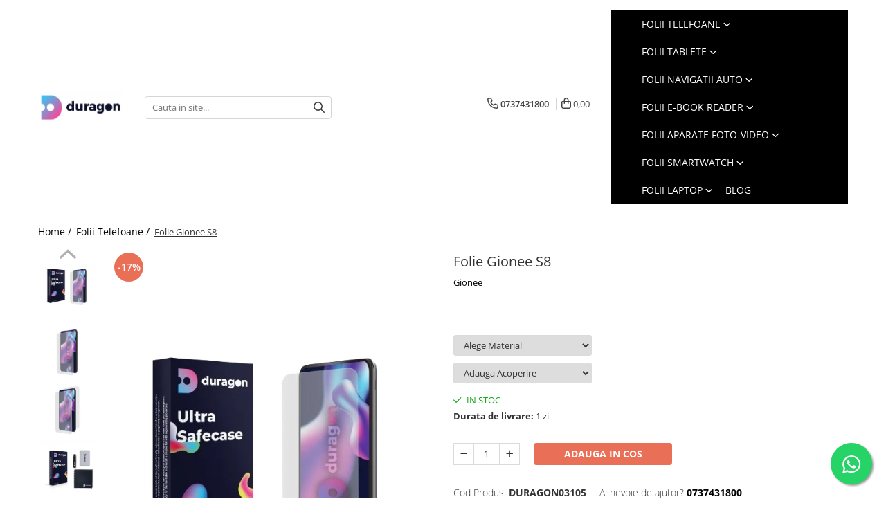

--- FILE ---
content_type: text/html; charset=UTF-8
request_url: https://duragon.ro/folii-telefoane/folie-gionee-s8.html
body_size: 49605
content:
<!DOCTYPE html>

<html lang="ro-ro">

	<head>
		<meta charset="UTF-8">

		<script src="https://gomagcdn.ro/themes/fashion/js/lazysizes.min.js?v=93371401-4.233" async=""></script>

		<script>
			function g_js(callbk){typeof callbk === 'function' ? window.addEventListener("DOMContentLoaded", callbk, false) : false;}
		</script>

					<link rel="icon" sizes="48x48" href="https://gomagcdn.ro/domains2/duragon.ro/files/favicon/favicon9726.png">
			<link rel="apple-touch-icon" sizes="180x180" href="https://gomagcdn.ro/domains2/duragon.ro/files/favicon/favicon9726.png">
		
		<style>
			/*body.loading{overflow:hidden;}
			body.loading #wrapper{opacity: 0;visibility: hidden;}
			body #wrapper{opacity: 1;visibility: visible;transition:all .1s ease-out;}*/

			.main-header .main-menu{min-height:43px;}
			.-g-hide{visibility:hidden;opacity:0;}

					</style>
					<link rel="preconnect" href="https://fonts.googleapis.com" >
					<link rel="preconnect" href="https://fonts.gstatic.com" crossorigin>
		
		<link rel="preconnect" href="https://gomagcdn.ro"><link rel="dns-prefetch" href="https://fonts.googleapis.com" /><link rel="dns-prefetch" href="https://fonts.gstatic.com" /><link rel="dns-prefetch" href="https://connect.facebook.net" /><link rel="dns-prefetch" href="https://www.facebook.com" /><link rel="dns-prefetch" href="https://www.googletagmanager.com" />

					<link rel="preload" as="image" href="https://gomagcdn.ro/domains2/duragon.ro/files/product/large/folie-apple-iphone-16-plus-290923.jpg"   >
					<link rel="preload" as="style" href="https://fonts.googleapis.com/css2?family=Poppins:wght@200;300;400;500;600;700&display=swap" fetchpriority="high" onload="this.onload=null;this.rel='stylesheet'" crossorigin>
		
		<link rel="preload" href="https://gomagcdn.ro/themes/fashion/js/plugins.js?v=93371401-4.233" as="script">

		
					<link rel="preload" href="https://duragon.ro/theme/default.js?v=31722589709" as="script">
				
		<link rel="preload" href="https://gomagcdn.ro/themes/fashion/js/dev.js?v=93371401-4.233" as="script">

					<noscript>
				<link rel="stylesheet" href="https://fonts.googleapis.com/css2?family=Poppins:wght@200;300;400;500;600;700&display=swap">
			</noscript>
		
					<link rel="stylesheet" href="https://gomagcdn.ro/themes/fashion/css/main-min-v2.css?v=93371401-4.233-1" data-values='{"blockScripts": "1"}'>
		
					<link rel="stylesheet" href="https://duragon.ro/theme/default.css?v=31722589709">
		
						<link rel="stylesheet" href="https://gomagcdn.ro/themes/fashion/css/dev-style.css?v=93371401-4.233-1">
		
		
		
		<link rel="alternate" hreflang="x-default" href="https://duragon.ro/folii-telefoane/folie-gionee-s8.html">
									<script>(function(w,d,s,l,i){w[l]=w[l]||[];w[l].push({'gtm.start':
new Date().getTime(),event:'gtm.js'});var f=d.getElementsByTagName(s)[0],
j=d.createElement(s),dl=l!='dataLayer'?'&l='+l:'';j.async=true;j.src=
'https://www.googletagmanager.com/gtm.js?id='+i+dl;f.parentNode.insertBefore(j,f);
})(window,document,'script','dataLayer','GTM-NJTH94JR');</script>					
		<meta name="expires" content="never">
		<meta name="revisit-after" content="1 days">
					<meta name="author" content="Gomag">
				<title>Folie Gionee S8</title>


					<meta name="robots" content="index,follow" />
						
		<meta name="description" content="Folie Gionee S8">
		<meta class="viewport" name="viewport" content="width=device-width, initial-scale=1.0, user-scalable=no">
							<meta property="og:description" content="Foliile de protecție Duragon® spun povestea stilului tău de viață !Duragon® este una dintre cele mai avansate folii de protecție siliconica a ecranelor si suprafetelor tactile. Disponibila în 2 variante regenerabile, Duragon® Antishock Lucios si Duragon® Antishock Mat (Antireflexie), datorita tehnologiei de absorbtie a socurilor, va oferi protecția de care ai nevoie impotriva zgarieturilor, prafului, murdariei si va prelungi aspectul de nou al dispozitivelor protejate.Întreaga linie Duragon® este discreta, aproape invizibilă dupa aplicare, rezistenta la apa, durabila si auto-regenerativa. Are o sensibilitate ridicată la atingere, iar luminozitatea afișajului este complet păstrată.Folia Duragon® vine insotita de un kit complet de instalare ce conține: 1 x folie display 1 x șervețel microfibră 1 x mini spray gel 1 x mini racletăFiecare folie este tăiată astfel încât să fie compatibilă cu modelul menționat în titlul produsului.Aplicarea foliei Duragon® este simpla si nu necesita experienta anterioara cu produse similare. Instructiunile de montaj regasite in cutia produsului te vor ghida pas cu pas catre o instalare reusita. Se recomanda totusi o manipulare cu atentie sporita in urmatoarele ore dupa instalare, astfel incat folia sa se stabilizeze pe suprafata, insa dispozitivul va fi complet functional.Cu acoperirea Duragon®, protectia ecranului trece la nivelul următor ! "/>
							<meta property="og:image" content="https://gomagcdn.ro/domains2/duragon.ro/files/product/large/folie-apple-iphone-16-plus-290923.jpg"/>
															<link rel="canonical" href="https://duragon.ro/folii-telefoane/folie-gionee-s8.html" />
			<meta property="og:url" content="https://duragon.ro/folii-telefoane/folie-gionee-s8.html"/>
						
		<meta name="distribution" content="Global">
		<meta name="owner" content="duragon.ro">
		<meta name="publisher" content="duragon.ro">
		<meta name="rating" content="General">
		<meta name="copyright" content="Copyright duragon.ro 2025. All rights reserved">
		<link rel="search" href="https://duragon.ro/opensearch.ro.xml" type="application/opensearchdescription+xml" title="Cautare"/>

		
							<script src="https://gomagcdn.ro/themes/fashion/js/jquery-2.1.4.min.js"></script>
			<script defer src="https://gomagcdn.ro/themes/fashion/js/jquery.autocomplete.js?v=20181023"></script>
			<script src="https://gomagcdn.ro/themes/fashion/js/gomag.config.js?v=93371401-4.233"></script>
			<script src="https://gomagcdn.ro/themes/fashion/js/gomag.js?v=93371401-4.233"></script>
		
													<script>
$.Gomag.bind('User/Data/AffiliateMarketing/HideTrafiLeak', function(event, data){

    $('.whatsappfloat').remove();
});
</script><!-- Global site tag (gtag.js) - Google Analytics -->
<script async src="https://www.googletagmanager.com/gtag/js?id=G-X9HY9J8LF4"></script>
	<script>
 window.dataLayer = window.dataLayer || [];
  function gtag(){dataLayer.push(arguments);}

  var cookieValue = '';
  var name = 'g_c_consent' + "=";
  var decodedCookie = decodeURIComponent(document.cookie);
  var ca = decodedCookie.split(';');
  for(var i = 0; i <ca.length; i++) {
	var c = ca[i];
	while (c.charAt(0) == ' ') {
	  c = c.substring(1);
	}
	if (c.indexOf(name) == 0) {
	  cookieValue = c.substring(name.length, c.length);
	}
  }



if(cookieValue == ''){
	gtag('consent', 'default', {
	  'ad_storage': 'granted',
	  'ad_user_data': 'granted',
	  'ad_personalization': 'granted',
	  'analytics_storage': 'granted',
	  'personalization_storage': 'granted',
	  'functionality_storage': 'granted',
	  'security_storage': 'granted'
	});
	} else if(cookieValue != '-1'){


			gtag('consent', 'default', {
			'ad_storage': 'granted',
			'ad_user_data': 'granted',
			'ad_personalization': 'granted',
			'analytics_storage': 'granted',
			'personalization_storage': 'granted',
			'functionality_storage': 'granted',
			'security_storage': 'granted'
		});
	} else {
	 gtag('consent', 'default', {
		  'ad_storage': 'denied',
		  'ad_user_data': 'denied',
		  'ad_personalization': 'denied',
		  'analytics_storage': 'denied',
			'personalization_storage': 'denied',
			'functionality_storage': 'denied',
			'security_storage': 'denied'
		});

		 }
</script>
<script>

	
  gtag('js', new Date());

 
$.Gomag.bind('Cookie/Policy/Consent/Denied', function(){
	gtag('consent', 'update', {
		  'ad_storage': 'denied',
		  'ad_user_data': 'denied',
		  'ad_personalization': 'denied',
		  'analytics_storage': 'denied',
			'personalization_storage': 'denied',
			'functionality_storage': 'denied',
			'security_storage': 'denied'
		});
		})
$.Gomag.bind('Cookie/Policy/Consent/Granted', function(){
	gtag('consent', 'update', {
		  'ad_storage': 'granted',
		  'ad_user_data': 'granted',
		  'ad_personalization': 'granted',
		  'analytics_storage': 'granted',
			'personalization_storage': 'granted',
			'functionality_storage': 'granted',
			'security_storage': 'granted'
		});
		})
  gtag('config', 'G-X9HY9J8LF4', {allow_enhanced_conversions: true });
</script>
<script>
	function gaBuildProductVariant(product)
	{
		let _return = '';
		if(product.version != undefined)
		{
			$.each(product.version, function(i, a){
				_return += (_return == '' ? '' : ', ')+a.value;
			})
		}
		return _return;
	}

</script>
<script>
	$.Gomag.bind('Product/Add/To/Cart/After/Listing', function gaProductAddToCartLV4(event, data) {
		if(data.product !== undefined) {
			var gaProduct = false;
			if(typeof(gaProducts) != 'undefined' && gaProducts[data.product.id] != undefined)
			{
				gaProduct = gaProducts[data.product.id];

			}

			if(gaProduct == false)
			{
				gaProduct = {};
				gaProduct.item_id = data.product.id;
				gaProduct.currency = data.product.currency ? (String(data.product.currency).toLowerCase() == 'lei' ? 'RON' : data.product.currency) : 'RON';
				gaProduct.item_name =  data.product.name ;
				gaProduct.item_variant= gaBuildProductVariant(data.product);
				gaProduct.item_brand = data.product.brand;
				gaProduct.item_category = data.product.category;

			}

			gaProduct.price = parseFloat(data.product.price).toFixed(2);
			gaProduct.quantity = data.product.productQuantity;
			gtag("event", "add_to_cart", {
				currency: gaProduct.currency,
				value: parseFloat(gaProduct.price) * parseFloat(gaProduct.quantity),
				items: [
					gaProduct
				]
			});

		}
	})
	$.Gomag.bind('Product/Add/To/Cart/After/Details', function gaProductAddToCartDV4(event, data){

		if(data.product !== undefined){

			var gaProduct = false;
			if(
				typeof(gaProducts) != 'undefined'
				&&
				gaProducts[data.product.id] != undefined
			)
			{
				var gaProduct = gaProducts[data.product.id];
			}

			if(gaProduct == false)
			{
				gaProduct = {};
				gaProduct.item_id = data.product.id;
				gaProduct.currency = data.product.currency ? (String(data.product.currency).toLowerCase() == 'lei' ? 'RON' : data.product.currency) : 'RON';
				gaProduct.item_name =  data.product.name ;
				gaProduct.item_variant= gaBuildProductVariant(data.product);
				gaProduct.item_brand = data.product.brand;
				gaProduct.item_category = data.product.category;

			}

			gaProduct.price = parseFloat(data.product.price).toFixed(2);
			gaProduct.quantity = data.product.productQuantity;


			gtag("event", "add_to_cart", {
			  currency: gaProduct.currency,
			  value: parseFloat(gaProduct.price) * parseFloat(gaProduct.quantity),
			  items: [
				gaProduct
			  ]
			});
        }

	})
	 $.Gomag.bind('Product/Remove/From/Cart', function gaProductRemovedFromCartV4(event, data){
		var envData = $.Gomag.getEnvData();
		var products = envData.products;

		if(data.data.product !== undefined && products[data.data.product] !== undefined){


			var dataProduct = products[data.data.product];


			gaProduct = {};
			gaProduct.item_id = dataProduct.id;

			gaProduct.item_name =   dataProduct.name ;
			gaProduct.currency = dataProduct.currency ? (String(dataProduct.currency).toLowerCase() == 'lei' ? 'RON' : dataProduct.currency) : 'RON';
			gaProduct.item_category = dataProduct.category;
			gaProduct.item_brand = dataProduct.brand;
			gaProduct.price = parseFloat(dataProduct.price).toFixed(2);
			gaProduct.quantity = data.data.quantity;
			gaProduct.item_variant= gaBuildProductVariant(dataProduct);
			gtag("event", "remove_from_cart", {
			  currency: gaProduct.currency,
			  value: parseFloat(gaProduct.price) * parseFloat(gaProduct.quantity),
			  items: [
				gaProduct
			  ]
			});
        }

	});

	 $.Gomag.bind('Cart/Quantity/Update', function gaCartQuantityUpdateV4(event, data){
		var envData = $.Gomag.getEnvData();
		var products = envData.products;
		if(!data.data.finalQuantity || !data.data.initialQuantity)
		{
			return false;
		}
		var dataProduct = products[data.data.product];
		if(dataProduct == undefined)
		{
			return false;
		}

		gaProduct = {};
		gaProduct.item_id = dataProduct.id;
		gaProduct.currency = dataProduct.currency ? (String(dataProduct.currency).toLowerCase() == 'lei' ? 'RON' : dataProduct.currency) : 'RON';
		gaProduct.item_name =  dataProduct.name ;

		gaProduct.item_category = dataProduct.category;
		gaProduct.item_brand = dataProduct.brand;
		gaProduct.price = parseFloat(dataProduct.price).toFixed(2);
		gaProduct.item_variant= gaBuildProductVariant(dataProduct);
		if(parseFloat(data.data.initialQuantity) < parseFloat(data.data.finalQuantity))
		{
			var quantity = parseFloat(data.data.finalQuantity) - parseFloat(data.data.initialQuantity);
			gaProduct.quantity = quantity;

			gtag("event", "add_to_cart", {
			  currency: gaProduct.currency,
			  value: parseFloat(gaProduct.price) * parseFloat(gaProduct.quantity),
			  items: [
				gaProduct
			  ]
			});
		}
		else if(parseFloat(data.data.initialQuantity) > parseFloat(data.data.finalQuantity))
		{
			var quantity = parseFloat(data.data.initialQuantity) - parseFloat(data.data.finalQuantity);
			gaProduct.quantity = quantity;
			gtag("event", "remove_from_cart", {
			  currency: gaProduct.currency,
			  value: parseFloat(gaProduct.price) * parseFloat(gaProduct.quantity),
			  items: [
				gaProduct
			  ]
			});
		}

	});

</script>
<script>
        (function(d, s, i) {
            var f = d.getElementsByTagName(s)[0], j = d.createElement(s);
            j.async = true;
            j.src = "https://t.themarketer.com/t/j/" + i;
            f.parentNode.insertBefore(j, f);
        })(document, "script", "UFYXE0H5");
    </script><script>
function gmsc(name, value)
{
	if(value != undefined && value)
	{
		var expires = new Date();
		expires.setTime(expires.getTime() + parseInt(3600*24*1000*90));
		document.cookie = encodeURIComponent(name) + "=" + encodeURIComponent(value) + '; expires='+ expires.toUTCString() + "; path=/";
	}
}
let gmqs = window.location.search;
let gmup = new URLSearchParams(gmqs);
gmsc('g_sc', gmup.get('shop_campaign'));
gmsc('shop_utm_campaign', gmup.get('utm_campaign'));
gmsc('shop_utm_medium', gmup.get('utm_medium'));
gmsc('shop_utm_source', gmup.get('utm_source'));
</script><!-- Facebook Pixel Code -->
				<script>
				!function(f,b,e,v,n,t,s){if(f.fbq)return;n=f.fbq=function(){n.callMethod?
				n.callMethod.apply(n,arguments):n.queue.push(arguments)};if(!f._fbq)f._fbq=n;
				n.push=n;n.loaded=!0;n.version="2.0";n.queue=[];t=b.createElement(e);t.async=!0;
				t.src=v;s=b.getElementsByTagName(e)[0];s.parentNode.insertBefore(t,s)}(window,
				document,"script","//connect.facebook.net/en_US/fbevents.js");

				fbq("init", "238789361195179");
				fbq("track", "PageView");</script>
				<!-- End Facebook Pixel Code -->
				<script>
				$.Gomag.bind('User/Ajax/Data/Loaded', function(event, data){
					if(data != undefined && data.data != undefined)
					{
						var eventData = data.data;
						if(eventData.facebookUserData != undefined)
						{
							$('body').append(eventData.facebookUserData);
						}
					}
				})
				</script>
				<meta name="facebook-domain-verification" content="x22civ7m7qk0iq3ga16sqyaj615ary" />					
		
	</head>

	<body class="" style="">

		<script >
			function _addCss(url, attribute, value, loaded){
				var _s = document.createElement('link');
				_s.rel = 'stylesheet';
				_s.href = url;
				_s.type = 'text/css';
				if(attribute)
				{
					_s.setAttribute(attribute, value)
				}
				if(loaded){
					_s.onload = function(){
						var dom = document.getElementsByTagName('body')[0];
						//dom.classList.remove('loading');
					}
				}
				var _st = document.getElementsByTagName('link')[0];
				_st.parentNode.insertBefore(_s, _st);
			}
			//_addCss('https://fonts.googleapis.com/css2?family=Open+Sans:ital,wght@0,300;0,400;0,600;0,700;1,300;1,400&display=swap');
			_addCss('https://gomagcdn.ro/themes/_fonts/Open-Sans.css');

		</script>
		<script>
				/*setTimeout(
				  function()
				  {
				   document.getElementsByTagName('body')[0].classList.remove('loading');
				  }, 1000);*/
		</script>
									<noscript><iframe src="https://www.googletagmanager.com/ns.html?id=GTM-NJTH94JR"
height="0" width="0" style="display:none;visibility:hidden"></iframe></noscript>					
		
		<div id="wrapper">
			<!-- BLOCK:a577ac964b6f05b889bdbf1a030ee884 start -->
<div id="_cartSummary" class="hide"></div>

<script >
	$(document).ready(function() {

		$(document).on('keypress', '.-g-input-loader', function(){
			$(this).addClass('-g-input-loading');
		})

		$.Gomag.bind('Product/Add/To/Cart/After', function(eventResponse, properties)
		{
									var data = JSON.parse(properties.data);
			$('.q-cart').html(data.quantity);
			if(parseFloat(data.quantity) > 0)
			{
				$('.q-cart').removeClass('hide');
			}
			else
			{
				$('.q-cart').addClass('hide');
			}
			$('.cartPrice').html(data.subtotal + ' ' + data.currency);
			$('.cartProductCount').html(data.quantity);


		})
		$('#_cartSummary').on('updateCart', function(event, cart) {
			var t = $(this);

			$.get('https://duragon.ro/cart-update', {
				cart: cart
			}, function(data) {

				$('.q-cart').html(data.quantity);
				if(parseFloat(data.quantity) > 0)
				{
					$('.q-cart').removeClass('hide');
				}
				else
				{
					$('.q-cart').addClass('hide');
				}
				$('.cartPrice').html(data.subtotal + ' ' + data.currency);
				$('.cartProductCount').html(data.quantity);
			}, 'json');
			window.ga = window.ga || function() {
				(ga.q = ga.q || []).push(arguments)
			};
			ga('send', 'event', 'Buton', 'Click', 'Adauga_Cos');
		});

		if(window.gtag_report_conversion) {
			$(document).on("click", 'li.phone-m', function() {
				var phoneNo = $('li.phone-m').children( "a").attr('href');
				gtag_report_conversion(phoneNo);
			});

		}

	});
</script>



<header class="main-header container-bg clearfix" data-block="headerBlock">
	<div class="discount-tape container-h full -g-hide" id="_gomagHellobar"></div>

		
	<div class="top-head-bg container-h full">

		<div class="top-head container-h">
			<div class="row">
				<div class="col-sm-2 col-xs-12 logo-h">
					
	<a href="https://duragon.ro" id="logo" data-pageId="2">
		<img src="https://gomagcdn.ro/domains2/duragon.ro/files/company/logo-duragon2-4494264288.jpg" fetchpriority="high" class="img-responsive" alt="Duragon" title="Duragon" width="200" height="50" style="width:auto;">
	</a>
				</div>
				<div class="col-sm-4 col-xs-7 main search-form-box">
					
<form name="search-form" class="search-form" action="https://duragon.ro/produse" id="_searchFormMainHeader">

	<input id="_autocompleteSearchMainHeader" name="c" class="input-placeholder -g-input-loader" type="text" placeholder="Cauta in site..." aria-label="Search"  value="">
	<button id="_doSearch" class="search-button" aria-hidden="true">
		<i class="fa fa-search" aria-hidden="true"></i>
	</button>

				<script >
			$(document).ready(function() {

				$('#_autocompleteSearchMainHeader').autocomplete({
					serviceUrl: 'https://duragon.ro/autocomplete',
					minChars: 2,
					deferRequestBy: 700,
					appendTo: '#_searchFormMainHeader',
					width: parseInt($('#_doSearch').offset().left) - parseInt($('#_autocompleteSearchMainHeader').offset().left),
					formatResult: function(suggestion, currentValue) {
						return suggestion.value;
					},
					onSelect: function(suggestion) {
						$(this).val(suggestion.data);
					},
					onSearchComplete: function(suggestion) {
						$(this).removeClass('-g-input-loading');
					}
				});
				$(document).on('click', '#_doSearch', function(e){
					e.preventDefault();
					if($('#_autocompleteSearchMainHeader').val() != '')
					{
						$('#_searchFormMainHeader').submit();
					}
				})
			});
		</script>
	

</form>
				</div>
				<div class="col-xs-5 acount-section">
					
<ul>
	<li class="search-m hide">
		<a href="#" class="-g-no-url" aria-label="Cauta in site..." data-pageId="">
			<i class="fa fa-search search-open" aria-hidden="true"></i>
			<i style="display:none" class="fa fa-times search-close" aria-hidden="true"></i>
		</a>
	</li>
	<li class="-g-user-icon -g-user-icon-empty">
			
	</li>
	
				<li class="contact-header">
			<a href="tel:0737431800" aria-label="Contacteaza-ne" data-pageId="3">
				<i class="fa fa-phone" aria-hidden="true"></i>
								<span>0737431800</span>
			</a>
		</li>
			<li class="wishlist-header hide">
		<a href="https://duragon.ro/wishlist" aria-label="Wishlist" data-pageId="28">
			<span class="-g-wishlist-product-count -g-hide"></span>
			<i class="fa fa-heart-o" aria-hidden="true"></i>
			<span class="">Favorite</span>
		</a>
	</li>
	<li class="cart-header-btn cart">
		<a class="cart-drop _showCartHeader" href="https://duragon.ro/cos-de-cumparaturi" aria-label="Cos de cumparaturi">
			<span class="q-cart hide">0</span>
			<i class="fa fa-shopping-bag" aria-hidden="true"></i>
			<span class="count cartPrice">0,00
				
			</span>
		</a>
					<div class="cart-dd  _cartShow cart-closed"></div>
			</li>

	</ul>

	<script>
		$(document).ready(function() {
			//Cart
							$('.cart').mouseenter(function() {
					$.Gomag.showCartSummary('div._cartShow');
				}).mouseleave(function() {
					$.Gomag.hideCartSummary('div._cartShow');
					$('div._cartShow').removeClass('cart-open');
				});
						$(document).on('click', '.dropdown-toggle', function() {
				window.location = $(this).attr('href');
			})
		})
	</script>

				</div>
				<div class="col-xs-5 navigation-holder">
					
<div id="navigation">
	<nav id="main-menu" class="main-menu container-h full clearfix">
		<a href="#" class="menu-trg -g-no-url" title="Produse">
			<span>&nbsp;</span>
		</a>
		
<div class="container-h nav-menu-hh clearfix">

	<!-- BASE MENU -->
	<ul class="
			nav-menu base-menu container-h
			
			
		">

		

			
		<li class="menu-drop __GomagMM ">
							<a
					href="https://duragon.ro/folii-telefoane"
					class="  "
					rel="  "
					
					title="Folii Telefoane"
					data-Gomag=''
					data-block-name="mainMenuD0"
					data-pageId= "80"
					data-block="mainMenuD">
											<span class="list">Folii Telefoane</span>
						<i class="fa fa-angle-down"></i>
				</a>

									<div class="menu-dd">
										<ul class="drop-list clearfix w60">
																																						<li class="fl">
										<div class="col">
											<p class="title">
												<a
												href="https://duragon.ro/acer-364"
												class="title    "
												rel="  "
												
												title="Acer"
												data-Gomag=''
												data-block-name="mainMenuD1"
												data-block="mainMenuD"
												data-pageId= "80"
												>
																										Acer
												</a>
											</p>
																						
										</div>
									</li>
																																<li class="fl">
										<div class="col">
											<p class="title">
												<a
												href="https://duragon.ro/alcatel-366"
												class="title    "
												rel="  "
												
												title="Alcatel"
												data-Gomag=''
												data-block-name="mainMenuD1"
												data-block="mainMenuD"
												data-pageId= "80"
												>
																										Alcatel
												</a>
											</p>
																						
										</div>
									</li>
																																<li class="fl">
										<div class="col">
											<p class="title">
												<a
												href="https://duragon.ro/allview-367"
												class="title    "
												rel="  "
												
												title="Allview"
												data-Gomag=''
												data-block-name="mainMenuD1"
												data-block="mainMenuD"
												data-pageId= "80"
												>
																										Allview
												</a>
											</p>
																						
										</div>
									</li>
																																<li class="fl">
										<div class="col">
											<p class="title">
												<a
												href="https://duragon.ro/apple-355"
												class="title    "
												rel="  "
												
												title="Apple"
												data-Gomag=''
												data-block-name="mainMenuD1"
												data-block="mainMenuD"
												data-pageId= "80"
												>
																										Apple
												</a>
											</p>
																						
										</div>
									</li>
																																<li class="fl">
										<div class="col">
											<p class="title">
												<a
												href="https://duragon.ro/archos-368"
												class="title    "
												rel="  "
												
												title="Archos"
												data-Gomag=''
												data-block-name="mainMenuD1"
												data-block="mainMenuD"
												data-pageId= "80"
												>
																										Archos
												</a>
											</p>
																						
										</div>
									</li>
																																<li class="fl">
										<div class="col">
											<p class="title">
												<a
												href="https://duragon.ro/asus-369"
												class="title    "
												rel="  "
												
												title="Asus"
												data-Gomag=''
												data-block-name="mainMenuD1"
												data-block="mainMenuD"
												data-pageId= "80"
												>
																										Asus
												</a>
											</p>
																						
										</div>
									</li>
																																<li class="fl">
										<div class="col">
											<p class="title">
												<a
												href="https://duragon.ro/blackberry-370"
												class="title    "
												rel="  "
												
												title="Blackberry"
												data-Gomag=''
												data-block-name="mainMenuD1"
												data-block="mainMenuD"
												data-pageId= "80"
												>
																										Blackberry
												</a>
											</p>
																						
										</div>
									</li>
																																<li class="fl">
										<div class="col">
											<p class="title">
												<a
												href="https://duragon.ro/blackview-371"
												class="title    "
												rel="  "
												
												title="Blackview"
												data-Gomag=''
												data-block-name="mainMenuD1"
												data-block="mainMenuD"
												data-pageId= "80"
												>
																										Blackview
												</a>
											</p>
																						
										</div>
									</li>
																																<li class="fl">
										<div class="col">
											<p class="title">
												<a
												href="https://duragon.ro/blu-372"
												class="title    "
												rel="  "
												
												title="Blu"
												data-Gomag=''
												data-block-name="mainMenuD1"
												data-block="mainMenuD"
												data-pageId= "80"
												>
																										Blu
												</a>
											</p>
																						
										</div>
									</li>
																																<li class="fl">
										<div class="col">
											<p class="title">
												<a
												href="https://duragon.ro/bq-373"
												class="title    "
												rel="  "
												
												title="BQ"
												data-Gomag=''
												data-block-name="mainMenuD1"
												data-block="mainMenuD"
												data-pageId= "80"
												>
																										BQ
												</a>
											</p>
																						
										</div>
									</li>
																																<li class="fl">
										<div class="col">
											<p class="title">
												<a
												href="https://duragon.ro/cat-374"
												class="title    "
												rel="  "
												
												title="CAT"
												data-Gomag=''
												data-block-name="mainMenuD1"
												data-block="mainMenuD"
												data-pageId= "80"
												>
																										CAT
												</a>
											</p>
																						
										</div>
									</li>
																																<li class="fl">
										<div class="col">
											<p class="title">
												<a
												href="https://duragon.ro/coolpad-375"
												class="title    "
												rel="  "
												
												title="Coolpad"
												data-Gomag=''
												data-block-name="mainMenuD1"
												data-block="mainMenuD"
												data-pageId= "80"
												>
																										Coolpad
												</a>
											</p>
																						
										</div>
									</li>
																																<li class="fl">
										<div class="col">
											<p class="title">
												<a
												href="https://duragon.ro/cubot-376"
												class="title    "
												rel="  "
												
												title="Cubot"
												data-Gomag=''
												data-block-name="mainMenuD1"
												data-block="mainMenuD"
												data-pageId= "80"
												>
																										Cubot
												</a>
											</p>
																						
										</div>
									</li>
																																<li class="fl">
										<div class="col">
											<p class="title">
												<a
												href="https://duragon.ro/doogee-377"
												class="title    "
												rel="  "
												
												title="Doogee"
												data-Gomag=''
												data-block-name="mainMenuD1"
												data-block="mainMenuD"
												data-pageId= "80"
												>
																										Doogee
												</a>
											</p>
																						
										</div>
									</li>
																																<li class="fl">
										<div class="col">
											<p class="title">
												<a
												href="https://duragon.ro/energizer-378"
												class="title    "
												rel="  "
												
												title="Energizer"
												data-Gomag=''
												data-block-name="mainMenuD1"
												data-block="mainMenuD"
												data-pageId= "80"
												>
																										Energizer
												</a>
											</p>
																						
										</div>
									</li>
																																<li class="fl">
										<div class="col">
											<p class="title">
												<a
												href="https://duragon.ro/fairphone-379"
												class="title    "
												rel="  "
												
												title="Fairphone"
												data-Gomag=''
												data-block-name="mainMenuD1"
												data-block="mainMenuD"
												data-pageId= "80"
												>
																										Fairphone
												</a>
											</p>
																						
										</div>
									</li>
																																<li class="fl">
										<div class="col">
											<p class="title">
												<a
												href="https://duragon.ro/gionee-365"
												class="title    "
												rel="  "
												
												title="Gionee"
												data-Gomag=''
												data-block-name="mainMenuD1"
												data-block="mainMenuD"
												data-pageId= "80"
												>
																										Gionee
												</a>
											</p>
																						
										</div>
									</li>
																																<li class="fl">
										<div class="col">
											<p class="title">
												<a
												href="https://duragon.ro/google-380"
												class="title    "
												rel="  "
												
												title="Google"
												data-Gomag=''
												data-block-name="mainMenuD1"
												data-block="mainMenuD"
												data-pageId= "80"
												>
																										Google
												</a>
											</p>
																						
										</div>
									</li>
																																<li class="fl">
										<div class="col">
											<p class="title">
												<a
												href="https://duragon.ro/haier-382"
												class="title    "
												rel="  "
												
												title="Haier"
												data-Gomag=''
												data-block-name="mainMenuD1"
												data-block="mainMenuD"
												data-pageId= "80"
												>
																										Haier
												</a>
											</p>
																						
										</div>
									</li>
																																<li class="fl">
										<div class="col">
											<p class="title">
												<a
												href="https://duragon.ro/honor-433"
												class="title    "
												rel="  "
												
												title="Honor"
												data-Gomag=''
												data-block-name="mainMenuD1"
												data-block="mainMenuD"
												data-pageId= "80"
												>
																										Honor
												</a>
											</p>
																						
										</div>
									</li>
																																<li class="fl">
										<div class="col">
											<p class="title">
												<a
												href="https://duragon.ro/hp-383"
												class="title    "
												rel="  "
												
												title="HP"
												data-Gomag=''
												data-block-name="mainMenuD1"
												data-block="mainMenuD"
												data-pageId= "80"
												>
																										HP
												</a>
											</p>
																						
										</div>
									</li>
																																<li class="fl">
										<div class="col">
											<p class="title">
												<a
												href="https://duragon.ro/htc-384"
												class="title    "
												rel="  "
												
												title="HTC"
												data-Gomag=''
												data-block-name="mainMenuD1"
												data-block="mainMenuD"
												data-pageId= "80"
												>
																										HTC
												</a>
											</p>
																						
										</div>
									</li>
																																<li class="fl">
										<div class="col">
											<p class="title">
												<a
												href="https://duragon.ro/huawei-357"
												class="title    "
												rel="  "
												
												title="Huawei"
												data-Gomag=''
												data-block-name="mainMenuD1"
												data-block="mainMenuD"
												data-pageId= "80"
												>
																										Huawei
												</a>
											</p>
																						
										</div>
									</li>
																																<li class="fl">
										<div class="col">
											<p class="title">
												<a
												href="https://duragon.ro/icemobile-385"
												class="title    "
												rel="  "
												
												title="Icemobile"
												data-Gomag=''
												data-block-name="mainMenuD1"
												data-block="mainMenuD"
												data-pageId= "80"
												>
																										Icemobile
												</a>
											</p>
																						
										</div>
									</li>
																																<li class="fl">
										<div class="col">
											<p class="title">
												<a
												href="https://duragon.ro/infinix-381"
												class="title    "
												rel="  "
												
												title="Infinix"
												data-Gomag=''
												data-block-name="mainMenuD1"
												data-block="mainMenuD"
												data-pageId= "80"
												>
																										Infinix
												</a>
											</p>
																						
										</div>
									</li>
																																<li class="fl">
										<div class="col">
											<p class="title">
												<a
												href="https://duragon.ro/intex-386"
												class="title    "
												rel="  "
												
												title="Intex"
												data-Gomag=''
												data-block-name="mainMenuD1"
												data-block="mainMenuD"
												data-pageId= "80"
												>
																										Intex
												</a>
											</p>
																						
										</div>
									</li>
																																<li class="fl">
										<div class="col">
											<p class="title">
												<a
												href="https://duragon.ro/iqoo-434"
												class="title    "
												rel="  "
												
												title="iQOO"
												data-Gomag=''
												data-block-name="mainMenuD1"
												data-block="mainMenuD"
												data-pageId= "80"
												>
																										iQOO
												</a>
											</p>
																						
										</div>
									</li>
																																<li class="fl">
										<div class="col">
											<p class="title">
												<a
												href="https://duragon.ro/itel-387"
												class="title    "
												rel="  "
												
												title="Itel"
												data-Gomag=''
												data-block-name="mainMenuD1"
												data-block="mainMenuD"
												data-pageId= "80"
												>
																										Itel
												</a>
											</p>
																						
										</div>
									</li>
																																<li class="fl">
										<div class="col">
											<p class="title">
												<a
												href="https://duragon.ro/jolla-388"
												class="title    "
												rel="  "
												
												title="Jolla"
												data-Gomag=''
												data-block-name="mainMenuD1"
												data-block="mainMenuD"
												data-pageId= "80"
												>
																										Jolla
												</a>
											</p>
																						
										</div>
									</li>
																																<li class="fl">
										<div class="col">
											<p class="title">
												<a
												href="https://duragon.ro/kyocera-389"
												class="title    "
												rel="  "
												
												title="Kyocera"
												data-Gomag=''
												data-block-name="mainMenuD1"
												data-block="mainMenuD"
												data-pageId= "80"
												>
																										Kyocera
												</a>
											</p>
																						
										</div>
									</li>
																																<li class="fl">
										<div class="col">
											<p class="title">
												<a
												href="https://duragon.ro/lava-390"
												class="title    "
												rel="  "
												
												title="Lava"
												data-Gomag=''
												data-block-name="mainMenuD1"
												data-block="mainMenuD"
												data-pageId= "80"
												>
																										Lava
												</a>
											</p>
																						
										</div>
									</li>
																																<li class="fl">
										<div class="col">
											<p class="title">
												<a
												href="https://duragon.ro/leeco-391"
												class="title    "
												rel="  "
												
												title="Leeco"
												data-Gomag=''
												data-block-name="mainMenuD1"
												data-block="mainMenuD"
												data-pageId= "80"
												>
																										Leeco
												</a>
											</p>
																						
										</div>
									</li>
																																<li class="fl">
										<div class="col">
											<p class="title">
												<a
												href="https://duragon.ro/lenovo-392"
												class="title    "
												rel="  "
												
												title="Lenovo"
												data-Gomag=''
												data-block-name="mainMenuD1"
												data-block="mainMenuD"
												data-pageId= "80"
												>
																										Lenovo
												</a>
											</p>
																						
										</div>
									</li>
																																<li class="fl">
										<div class="col">
											<p class="title">
												<a
												href="https://duragon.ro/lg-393"
												class="title    "
												rel="  "
												
												title="LG"
												data-Gomag=''
												data-block-name="mainMenuD1"
												data-block="mainMenuD"
												data-pageId= "80"
												>
																										LG
												</a>
											</p>
																						
										</div>
									</li>
																																<li class="fl">
										<div class="col">
											<p class="title">
												<a
												href="https://duragon.ro/maxwest-394"
												class="title    "
												rel="  "
												
												title="Maxwest"
												data-Gomag=''
												data-block-name="mainMenuD1"
												data-block="mainMenuD"
												data-pageId= "80"
												>
																										Maxwest
												</a>
											</p>
																						
										</div>
									</li>
																																<li class="fl">
										<div class="col">
											<p class="title">
												<a
												href="https://duragon.ro/meizu-395"
												class="title    "
												rel="  "
												
												title="Meizu"
												data-Gomag=''
												data-block-name="mainMenuD1"
												data-block="mainMenuD"
												data-pageId= "80"
												>
																										Meizu
												</a>
											</p>
																						
										</div>
									</li>
																																<li class="fl">
										<div class="col">
											<p class="title">
												<a
												href="https://duragon.ro/micromax-396"
												class="title    "
												rel="  "
												
												title="Micromax"
												data-Gomag=''
												data-block-name="mainMenuD1"
												data-block="mainMenuD"
												data-pageId= "80"
												>
																										Micromax
												</a>
											</p>
																						
										</div>
									</li>
																																<li class="fl">
										<div class="col">
											<p class="title">
												<a
												href="https://duragon.ro/microsoft-397"
												class="title    "
												rel="  "
												
												title="Microsoft"
												data-Gomag=''
												data-block-name="mainMenuD1"
												data-block="mainMenuD"
												data-pageId= "80"
												>
																										Microsoft
												</a>
											</p>
																						
										</div>
									</li>
																																<li class="fl">
										<div class="col">
											<p class="title">
												<a
												href="https://duragon.ro/motorola-358"
												class="title    "
												rel="  "
												
												title="Motorola"
												data-Gomag=''
												data-block-name="mainMenuD1"
												data-block="mainMenuD"
												data-pageId= "80"
												>
																										Motorola
												</a>
											</p>
																						
										</div>
									</li>
																																<li class="fl">
										<div class="col">
											<p class="title">
												<a
												href="https://duragon.ro/nio-398"
												class="title    "
												rel="  "
												
												title="Nio"
												data-Gomag=''
												data-block-name="mainMenuD1"
												data-block="mainMenuD"
												data-pageId= "80"
												>
																										Nio
												</a>
											</p>
																						
										</div>
									</li>
																																<li class="fl">
										<div class="col">
											<p class="title">
												<a
												href="https://duragon.ro/nokia-361"
												class="title    "
												rel="  "
												
												title="Nokia"
												data-Gomag=''
												data-block-name="mainMenuD1"
												data-block="mainMenuD"
												data-pageId= "80"
												>
																										Nokia
												</a>
											</p>
																						
										</div>
									</li>
																																<li class="fl">
										<div class="col">
											<p class="title">
												<a
												href="https://duragon.ro/nothing-399"
												class="title    "
												rel="  "
												
												title="Nothing"
												data-Gomag=''
												data-block-name="mainMenuD1"
												data-block="mainMenuD"
												data-pageId= "80"
												>
																										Nothing
												</a>
											</p>
																						
										</div>
									</li>
																																<li class="fl">
										<div class="col">
											<p class="title">
												<a
												href="https://duragon.ro/oneplus-362"
												class="title    "
												rel="  "
												
												title="OnePlus"
												data-Gomag=''
												data-block-name="mainMenuD1"
												data-block="mainMenuD"
												data-pageId= "80"
												>
																										OnePlus
												</a>
											</p>
																						
										</div>
									</li>
																																<li class="fl">
										<div class="col">
											<p class="title">
												<a
												href="https://duragon.ro/oppo-359"
												class="title    "
												rel="  "
												
												title="Oppo"
												data-Gomag=''
												data-block-name="mainMenuD1"
												data-block="mainMenuD"
												data-pageId= "80"
												>
																										Oppo
												</a>
											</p>
																						
										</div>
									</li>
																																<li class="fl">
										<div class="col">
											<p class="title">
												<a
												href="https://duragon.ro/orange-400"
												class="title    "
												rel="  "
												
												title="Orange"
												data-Gomag=''
												data-block-name="mainMenuD1"
												data-block="mainMenuD"
												data-pageId= "80"
												>
																										Orange
												</a>
											</p>
																						
										</div>
									</li>
																																<li class="fl">
										<div class="col">
											<p class="title">
												<a
												href="https://duragon.ro/oukitel-401"
												class="title    "
												rel="  "
												
												title="Oukitel"
												data-Gomag=''
												data-block-name="mainMenuD1"
												data-block="mainMenuD"
												data-pageId= "80"
												>
																										Oukitel
												</a>
											</p>
																						
										</div>
									</li>
																																<li class="fl">
										<div class="col">
											<p class="title">
												<a
												href="https://duragon.ro/palm-402"
												class="title    "
												rel="  "
												
												title="Palm"
												data-Gomag=''
												data-block-name="mainMenuD1"
												data-block="mainMenuD"
												data-pageId= "80"
												>
																										Palm
												</a>
											</p>
																						
										</div>
									</li>
																																<li class="fl">
										<div class="col">
											<p class="title">
												<a
												href="https://duragon.ro/panasonic-403"
												class="title    "
												rel="  "
												
												title="Panasonic"
												data-Gomag=''
												data-block-name="mainMenuD1"
												data-block="mainMenuD"
												data-pageId= "80"
												>
																										Panasonic
												</a>
											</p>
																						
										</div>
									</li>
																																<li class="fl">
										<div class="col">
											<p class="title">
												<a
												href="https://duragon.ro/plum-404"
												class="title    "
												rel="  "
												
												title="Plum"
												data-Gomag=''
												data-block-name="mainMenuD1"
												data-block="mainMenuD"
												data-pageId= "80"
												>
																										Plum
												</a>
											</p>
																						
										</div>
									</li>
																																<li class="fl">
										<div class="col">
											<p class="title">
												<a
												href="https://duragon.ro/posh-405"
												class="title    "
												rel="  "
												
												title="Posh"
												data-Gomag=''
												data-block-name="mainMenuD1"
												data-block="mainMenuD"
												data-pageId= "80"
												>
																										Posh
												</a>
											</p>
																						
										</div>
									</li>
																																<li class="fl">
										<div class="col">
											<p class="title">
												<a
												href="https://duragon.ro/qmobile-406"
												class="title    "
												rel="  "
												
												title="Qmobile"
												data-Gomag=''
												data-block-name="mainMenuD1"
												data-block="mainMenuD"
												data-pageId= "80"
												>
																										Qmobile
												</a>
											</p>
																						
										</div>
									</li>
																																<li class="fl">
										<div class="col">
											<p class="title">
												<a
												href="https://duragon.ro/razer-407"
												class="title    "
												rel="  "
												
												title="Razer"
												data-Gomag=''
												data-block-name="mainMenuD1"
												data-block="mainMenuD"
												data-pageId= "80"
												>
																										Razer
												</a>
											</p>
																						
										</div>
									</li>
																																<li class="fl">
										<div class="col">
											<p class="title">
												<a
												href="https://duragon.ro/realme-408"
												class="title    "
												rel="  "
												
												title="Realme"
												data-Gomag=''
												data-block-name="mainMenuD1"
												data-block="mainMenuD"
												data-pageId= "80"
												>
																										Realme
												</a>
											</p>
																						
										</div>
									</li>
																																<li class="fl">
										<div class="col">
											<p class="title">
												<a
												href="https://duragon.ro/samsung-356"
												class="title    "
												rel="  "
												
												title="Samsung"
												data-Gomag=''
												data-block-name="mainMenuD1"
												data-block="mainMenuD"
												data-pageId= "80"
												>
																										Samsung
												</a>
											</p>
																						
										</div>
									</li>
																																<li class="fl">
										<div class="col">
											<p class="title">
												<a
												href="https://duragon.ro/sharp-409"
												class="title    "
												rel="  "
												
												title="Sharp"
												data-Gomag=''
												data-block-name="mainMenuD1"
												data-block="mainMenuD"
												data-pageId= "80"
												>
																										Sharp
												</a>
											</p>
																						
										</div>
									</li>
																																<li class="fl">
										<div class="col">
											<p class="title">
												<a
												href="https://duragon.ro/sonim-410"
												class="title    "
												rel="  "
												
												title="Sonim"
												data-Gomag=''
												data-block-name="mainMenuD1"
												data-block="mainMenuD"
												data-pageId= "80"
												>
																										Sonim
												</a>
											</p>
																						
										</div>
									</li>
																																<li class="fl">
										<div class="col">
											<p class="title">
												<a
												href="https://duragon.ro/sony-411"
												class="title    "
												rel="  "
												
												title="Sony"
												data-Gomag=''
												data-block-name="mainMenuD1"
												data-block="mainMenuD"
												data-pageId= "80"
												>
																										Sony
												</a>
											</p>
																						
										</div>
									</li>
																																<li class="fl">
										<div class="col">
											<p class="title">
												<a
												href="https://duragon.ro/t-mobile-414"
												class="title    "
												rel="  "
												
												title="T-mobile"
												data-Gomag=''
												data-block-name="mainMenuD1"
												data-block="mainMenuD"
												data-pageId= "80"
												>
																										T-mobile
												</a>
											</p>
																						
										</div>
									</li>
																																<li class="fl">
										<div class="col">
											<p class="title">
												<a
												href="https://duragon.ro/tcl-412"
												class="title    "
												rel="  "
												
												title="TCL"
												data-Gomag=''
												data-block-name="mainMenuD1"
												data-block="mainMenuD"
												data-pageId= "80"
												>
																										TCL
												</a>
											</p>
																						
										</div>
									</li>
																																<li class="fl">
										<div class="col">
											<p class="title">
												<a
												href="https://duragon.ro/tecno-413"
												class="title    "
												rel="  "
												
												title="Tecno"
												data-Gomag=''
												data-block-name="mainMenuD1"
												data-block="mainMenuD"
												data-pageId= "80"
												>
																										Tecno
												</a>
											</p>
																						
										</div>
									</li>
																																<li class="fl">
										<div class="col">
											<p class="title">
												<a
												href="https://duragon.ro/ulefone-415"
												class="title    "
												rel="  "
												
												title="Ulefone"
												data-Gomag=''
												data-block-name="mainMenuD1"
												data-block="mainMenuD"
												data-pageId= "80"
												>
																										Ulefone
												</a>
											</p>
																						
										</div>
									</li>
																																<li class="fl">
										<div class="col">
											<p class="title">
												<a
												href="https://duragon.ro/unnecto-416"
												class="title    "
												rel="  "
												
												title="Unnecto"
												data-Gomag=''
												data-block-name="mainMenuD1"
												data-block="mainMenuD"
												data-pageId= "80"
												>
																										Unnecto
												</a>
											</p>
																						
										</div>
									</li>
																																<li class="fl">
										<div class="col">
											<p class="title">
												<a
												href="https://duragon.ro/verykool-417"
												class="title    "
												rel="  "
												
												title="Verykool"
												data-Gomag=''
												data-block-name="mainMenuD1"
												data-block="mainMenuD"
												data-pageId= "80"
												>
																										Verykool
												</a>
											</p>
																						
										</div>
									</li>
																																<li class="fl">
										<div class="col">
											<p class="title">
												<a
												href="https://duragon.ro/vivo-363"
												class="title    "
												rel="  "
												
												title="Vivo"
												data-Gomag=''
												data-block-name="mainMenuD1"
												data-block="mainMenuD"
												data-pageId= "80"
												>
																										Vivo
												</a>
											</p>
																						
										</div>
									</li>
																																<li class="fl">
										<div class="col">
											<p class="title">
												<a
												href="https://duragon.ro/vodafone-418"
												class="title    "
												rel="  "
												
												title="Vodafone"
												data-Gomag=''
												data-block-name="mainMenuD1"
												data-block="mainMenuD"
												data-pageId= "80"
												>
																										Vodafone
												</a>
											</p>
																						
										</div>
									</li>
																																<li class="fl">
										<div class="col">
											<p class="title">
												<a
												href="https://duragon.ro/wiko-419"
												class="title    "
												rel="  "
												
												title="Wiko"
												data-Gomag=''
												data-block-name="mainMenuD1"
												data-block="mainMenuD"
												data-pageId= "80"
												>
																										Wiko
												</a>
											</p>
																						
										</div>
									</li>
																																<li class="fl">
										<div class="col">
											<p class="title">
												<a
												href="https://duragon.ro/xiaomi-360"
												class="title    "
												rel="  "
												
												title="Xiaomi"
												data-Gomag=''
												data-block-name="mainMenuD1"
												data-block="mainMenuD"
												data-pageId= "80"
												>
																										Xiaomi
												</a>
											</p>
																						
										</div>
									</li>
																																<li class="fl">
										<div class="col">
											<p class="title">
												<a
												href="https://duragon.ro/xolo-420"
												class="title    "
												rel="  "
												
												title="Xolo"
												data-Gomag=''
												data-block-name="mainMenuD1"
												data-block="mainMenuD"
												data-pageId= "80"
												>
																										Xolo
												</a>
											</p>
																						
										</div>
									</li>
																																<li class="fl">
										<div class="col">
											<p class="title">
												<a
												href="https://duragon.ro/yezz-421"
												class="title    "
												rel="  "
												
												title="Yezz"
												data-Gomag=''
												data-block-name="mainMenuD1"
												data-block="mainMenuD"
												data-pageId= "80"
												>
																										Yezz
												</a>
											</p>
																						
										</div>
									</li>
																																<li class="fl">
										<div class="col">
											<p class="title">
												<a
												href="https://duragon.ro/yota-422"
												class="title    "
												rel="  "
												
												title="Yota"
												data-Gomag=''
												data-block-name="mainMenuD1"
												data-block="mainMenuD"
												data-pageId= "80"
												>
																										Yota
												</a>
											</p>
																						
										</div>
									</li>
																																<li class="fl">
										<div class="col">
											<p class="title">
												<a
												href="https://duragon.ro/zte-423"
												class="title    "
												rel="  "
												
												title="ZTE"
												data-Gomag=''
												data-block-name="mainMenuD1"
												data-block="mainMenuD"
												data-pageId= "80"
												>
																										ZTE
												</a>
											</p>
																						
										</div>
									</li>
																													</ul>
																		<div class="cat-img fr">
																	<a
										href="https://duragon.ro/folii-telefoane"
										 target="_self"
										 class = "banner_toate"
										>
											<img class="img-responsive" src="https://gomagcdn.ro/domains2/duragon.ro/files/banner/img9-30-9712.jpg" width="230" height="220" alt="Folii Telefoane" loading="lazy">
									</a>
															</div>
												</div>
									
		</li>
		
		<li class="menu-drop __GomagMM ">
							<a
					href="https://duragon.ro/folii-tablete"
					class="  "
					rel="  "
					
					title="Folii Tablete"
					data-Gomag=''
					data-block-name="mainMenuD0"
					data-pageId= "80"
					data-block="mainMenuD">
											<span class="list">Folii Tablete</span>
						<i class="fa fa-angle-down"></i>
				</a>

									<div class="menu-dd">
										<ul class="drop-list clearfix w60">
																																						<li class="fl">
										<div class="col">
											<p class="title">
												<a
												href="https://duragon.ro/acer-320"
												class="title    "
												rel="  "
												
												title="Acer"
												data-Gomag=''
												data-block-name="mainMenuD1"
												data-block="mainMenuD"
												data-pageId= "80"
												>
																										Acer
												</a>
											</p>
																						
										</div>
									</li>
																																<li class="fl">
										<div class="col">
											<p class="title">
												<a
												href="https://duragon.ro/alcatel-319"
												class="title    "
												rel="  "
												
												title="Alcatel"
												data-Gomag=''
												data-block-name="mainMenuD1"
												data-block="mainMenuD"
												data-pageId= "80"
												>
																										Alcatel
												</a>
											</p>
																						
										</div>
									</li>
																																<li class="fl">
										<div class="col">
											<p class="title">
												<a
												href="https://duragon.ro/allview-321"
												class="title    "
												rel="  "
												
												title="Allview"
												data-Gomag=''
												data-block-name="mainMenuD1"
												data-block="mainMenuD"
												data-pageId= "80"
												>
																										Allview
												</a>
											</p>
																						
										</div>
									</li>
																																<li class="fl">
										<div class="col">
											<p class="title">
												<a
												href="https://duragon.ro/amazon-322"
												class="title    "
												rel="  "
												
												title="Amazon"
												data-Gomag=''
												data-block-name="mainMenuD1"
												data-block="mainMenuD"
												data-pageId= "80"
												>
																										Amazon
												</a>
											</p>
																						
										</div>
									</li>
																																<li class="fl">
										<div class="col">
											<p class="title">
												<a
												href="https://duragon.ro/apple-323"
												class="title    "
												rel="  "
												
												title="Apple"
												data-Gomag=''
												data-block-name="mainMenuD1"
												data-block="mainMenuD"
												data-pageId= "80"
												>
																										Apple
												</a>
											</p>
																						
										</div>
									</li>
																																<li class="fl">
										<div class="col">
											<p class="title">
												<a
												href="https://duragon.ro/archos-324"
												class="title    "
												rel="  "
												
												title="Archos"
												data-Gomag=''
												data-block-name="mainMenuD1"
												data-block="mainMenuD"
												data-pageId= "80"
												>
																										Archos
												</a>
											</p>
																						
										</div>
									</li>
																																<li class="fl">
										<div class="col">
											<p class="title">
												<a
												href="https://duragon.ro/asus-325"
												class="title    "
												rel="  "
												
												title="Asus"
												data-Gomag=''
												data-block-name="mainMenuD1"
												data-block="mainMenuD"
												data-pageId= "80"
												>
																										Asus
												</a>
											</p>
																						
										</div>
									</li>
																																<li class="fl">
										<div class="col">
											<p class="title">
												<a
												href="https://duragon.ro/blackview-326"
												class="title    "
												rel="  "
												
												title="Blackview"
												data-Gomag=''
												data-block-name="mainMenuD1"
												data-block="mainMenuD"
												data-pageId= "80"
												>
																										Blackview
												</a>
											</p>
																						
										</div>
									</li>
																																<li class="fl">
										<div class="col">
											<p class="title">
												<a
												href="https://duragon.ro/blu-327"
												class="title    "
												rel="  "
												
												title="BLU"
												data-Gomag=''
												data-block-name="mainMenuD1"
												data-block="mainMenuD"
												data-pageId= "80"
												>
																										BLU
												</a>
											</p>
																						
										</div>
									</li>
																																<li class="fl">
										<div class="col">
											<p class="title">
												<a
												href="https://duragon.ro/contixo-445"
												class="title    "
												rel="  "
												
												title="Contixo"
												data-Gomag=''
												data-block-name="mainMenuD1"
												data-block="mainMenuD"
												data-pageId= "80"
												>
																										Contixo
												</a>
											</p>
																						
										</div>
									</li>
																																<li class="fl">
										<div class="col">
											<p class="title">
												<a
												href="https://duragon.ro/cubot-328"
												class="title    "
												rel="  "
												
												title="Cubot"
												data-Gomag=''
												data-block-name="mainMenuD1"
												data-block="mainMenuD"
												data-pageId= "80"
												>
																										Cubot
												</a>
											</p>
																						
										</div>
									</li>
																																<li class="fl">
										<div class="col">
											<p class="title">
												<a
												href="https://duragon.ro/dolphin-329"
												class="title    "
												rel="  "
												
												title="Dolphin"
												data-Gomag=''
												data-block-name="mainMenuD1"
												data-block="mainMenuD"
												data-pageId= "80"
												>
																										Dolphin
												</a>
											</p>
																						
										</div>
									</li>
																																<li class="fl">
										<div class="col">
											<p class="title">
												<a
												href="https://duragon.ro/doogee-451"
												class="title    "
												rel="  "
												
												title="Doogee"
												data-Gomag=''
												data-block-name="mainMenuD1"
												data-block="mainMenuD"
												data-pageId= "80"
												>
																										Doogee
												</a>
											</p>
																						
										</div>
									</li>
																																<li class="fl">
										<div class="col">
											<p class="title">
												<a
												href="https://duragon.ro/gaomon-448"
												class="title    "
												rel="  "
												
												title="GAOMON"
												data-Gomag=''
												data-block-name="mainMenuD1"
												data-block="mainMenuD"
												data-pageId= "80"
												>
																										GAOMON
												</a>
											</p>
																						
										</div>
									</li>
																																<li class="fl">
										<div class="col">
											<p class="title">
												<a
												href="https://duragon.ro/google-330"
												class="title    "
												rel="  "
												
												title="Google"
												data-Gomag=''
												data-block-name="mainMenuD1"
												data-block="mainMenuD"
												data-pageId= "80"
												>
																										Google
												</a>
											</p>
																						
										</div>
									</li>
																																<li class="fl">
										<div class="col">
											<p class="title">
												<a
												href="https://duragon.ro/honeywell-345"
												class="title    "
												rel="  "
												
												title="Honeywell"
												data-Gomag=''
												data-block-name="mainMenuD1"
												data-block="mainMenuD"
												data-pageId= "80"
												>
																										Honeywell
												</a>
											</p>
																						
										</div>
									</li>
																																<li class="fl">
										<div class="col">
											<p class="title">
												<a
												href="https://duragon.ro/honor-331"
												class="title    "
												rel="  "
												
												title="Honor"
												data-Gomag=''
												data-block-name="mainMenuD1"
												data-block="mainMenuD"
												data-pageId= "80"
												>
																										Honor
												</a>
											</p>
																						
										</div>
									</li>
																																<li class="fl">
										<div class="col">
											<p class="title">
												<a
												href="https://duragon.ro/htc-452"
												class="title    "
												rel="  "
												
												title="HTC"
												data-Gomag=''
												data-block-name="mainMenuD1"
												data-block="mainMenuD"
												data-pageId= "80"
												>
																										HTC
												</a>
											</p>
																						
										</div>
									</li>
																																<li class="fl">
										<div class="col">
											<p class="title">
												<a
												href="https://duragon.ro/huawei-332"
												class="title    "
												rel="  "
												
												title="Huawei"
												data-Gomag=''
												data-block-name="mainMenuD1"
												data-block="mainMenuD"
												data-pageId= "80"
												>
																										Huawei
												</a>
											</p>
																						
										</div>
									</li>
																																<li class="fl">
										<div class="col">
											<p class="title">
												<a
												href="https://duragon.ro/huion-446"
												class="title    "
												rel="  "
												
												title="HUION"
												data-Gomag=''
												data-block-name="mainMenuD1"
												data-block="mainMenuD"
												data-pageId= "80"
												>
																										HUION
												</a>
											</p>
																						
										</div>
									</li>
																																<li class="fl">
										<div class="col">
											<p class="title">
												<a
												href="https://duragon.ro/icemobile-333"
												class="title    "
												rel="  "
												
												title="Icemobile"
												data-Gomag=''
												data-block-name="mainMenuD1"
												data-block="mainMenuD"
												data-pageId= "80"
												>
																										Icemobile
												</a>
											</p>
																						
										</div>
									</li>
																																<li class="fl">
										<div class="col">
											<p class="title">
												<a
												href="https://duragon.ro/infinix-465"
												class="title    "
												rel="  "
												
												title="Infinix"
												data-Gomag=''
												data-block-name="mainMenuD1"
												data-block="mainMenuD"
												data-pageId= "80"
												>
																										Infinix
												</a>
											</p>
																						
										</div>
									</li>
																																<li class="fl">
										<div class="col">
											<p class="title">
												<a
												href="https://duragon.ro/itel-334"
												class="title    "
												rel="  "
												
												title="itel"
												data-Gomag=''
												data-block-name="mainMenuD1"
												data-block="mainMenuD"
												data-pageId= "80"
												>
																										itel
												</a>
											</p>
																						
										</div>
									</li>
																																<li class="fl">
										<div class="col">
											<p class="title">
												<a
												href="https://duragon.ro/lenovo-335"
												class="title    "
												rel="  "
												
												title="Lenovo"
												data-Gomag=''
												data-block-name="mainMenuD1"
												data-block="mainMenuD"
												data-pageId= "80"
												>
																										Lenovo
												</a>
											</p>
																						
										</div>
									</li>
																																<li class="fl">
										<div class="col">
											<p class="title">
												<a
												href="https://duragon.ro/lg-336"
												class="title    "
												rel="  "
												
												title="LG"
												data-Gomag=''
												data-block-name="mainMenuD1"
												data-block="mainMenuD"
												data-pageId= "80"
												>
																										LG
												</a>
											</p>
																						
										</div>
									</li>
																																<li class="fl">
										<div class="col">
											<p class="title">
												<a
												href="https://duragon.ro/microsoft-337"
												class="title    "
												rel="  "
												
												title="Microsoft"
												data-Gomag=''
												data-block-name="mainMenuD1"
												data-block="mainMenuD"
												data-pageId= "80"
												>
																										Microsoft
												</a>
											</p>
																						
										</div>
									</li>
																																<li class="fl">
										<div class="col">
											<p class="title">
												<a
												href="https://duragon.ro/motorola-338"
												class="title    "
												rel="  "
												
												title="Motorola"
												data-Gomag=''
												data-block-name="mainMenuD1"
												data-block="mainMenuD"
												data-pageId= "80"
												>
																										Motorola
												</a>
											</p>
																						
										</div>
									</li>
																																<li class="fl">
										<div class="col">
											<p class="title">
												<a
												href="https://duragon.ro/nokia-339"
												class="title    "
												rel="  "
												
												title="Nokia"
												data-Gomag=''
												data-block-name="mainMenuD1"
												data-block="mainMenuD"
												data-pageId= "80"
												>
																										Nokia
												</a>
											</p>
																						
										</div>
									</li>
																																<li class="fl">
										<div class="col">
											<p class="title">
												<a
												href="https://duragon.ro/oneplus-340"
												class="title    "
												rel="  "
												
												title="OnePlus"
												data-Gomag=''
												data-block-name="mainMenuD1"
												data-block="mainMenuD"
												data-pageId= "80"
												>
																										OnePlus
												</a>
											</p>
																						
										</div>
									</li>
																																<li class="fl">
										<div class="col">
											<p class="title">
												<a
												href="https://duragon.ro/oppo-341"
												class="title    "
												rel="  "
												
												title="Oppo"
												data-Gomag=''
												data-block-name="mainMenuD1"
												data-block="mainMenuD"
												data-pageId= "80"
												>
																										Oppo
												</a>
											</p>
																						
										</div>
									</li>
																																<li class="fl">
										<div class="col">
											<p class="title">
												<a
												href="https://duragon.ro/oukitel-453"
												class="title    "
												rel="  "
												
												title="Oukitel"
												data-Gomag=''
												data-block-name="mainMenuD1"
												data-block="mainMenuD"
												data-pageId= "80"
												>
																										Oukitel
												</a>
											</p>
																						
										</div>
									</li>
																																<li class="fl">
										<div class="col">
											<p class="title">
												<a
												href="https://duragon.ro/plum-342"
												class="title    "
												rel="  "
												
												title="Plum"
												data-Gomag=''
												data-block-name="mainMenuD1"
												data-block="mainMenuD"
												data-pageId= "80"
												>
																										Plum
												</a>
											</p>
																						
										</div>
									</li>
																																<li class="fl">
										<div class="col">
											<p class="title">
												<a
												href="https://duragon.ro/realme-343"
												class="title    "
												rel="  "
												
												title="Realme"
												data-Gomag=''
												data-block-name="mainMenuD1"
												data-block="mainMenuD"
												data-pageId= "80"
												>
																										Realme
												</a>
											</p>
																						
										</div>
									</li>
																																<li class="fl">
										<div class="col">
											<p class="title">
												<a
												href="https://duragon.ro/samsung-344"
												class="title    "
												rel="  "
												
												title="Samsung"
												data-Gomag=''
												data-block-name="mainMenuD1"
												data-block="mainMenuD"
												data-pageId= "80"
												>
																										Samsung
												</a>
											</p>
																						
										</div>
									</li>
																																<li class="fl">
										<div class="col">
											<p class="title">
												<a
												href="https://duragon.ro/sanko-450"
												class="title    "
												rel="  "
												
												title="Sanko"
												data-Gomag=''
												data-block-name="mainMenuD1"
												data-block="mainMenuD"
												data-pageId= "80"
												>
																										Sanko
												</a>
											</p>
																						
										</div>
									</li>
																																<li class="fl">
										<div class="col">
											<p class="title">
												<a
												href="https://duragon.ro/t-mobile-347"
												class="title    "
												rel="  "
												
												title="T-Mobile"
												data-Gomag=''
												data-block-name="mainMenuD1"
												data-block="mainMenuD"
												data-pageId= "80"
												>
																										T-Mobile
												</a>
											</p>
																						
										</div>
									</li>
																																<li class="fl">
										<div class="col">
											<p class="title">
												<a
												href="https://duragon.ro/tcl-346"
												class="title    "
												rel="  "
												
												title="TCL"
												data-Gomag=''
												data-block-name="mainMenuD1"
												data-block="mainMenuD"
												data-pageId= "80"
												>
																										TCL
												</a>
											</p>
																						
										</div>
									</li>
																																<li class="fl">
										<div class="col">
											<p class="title">
												<a
												href="https://duragon.ro/tecno-474"
												class="title    "
												rel="  "
												
												title="Tecno"
												data-Gomag=''
												data-block-name="mainMenuD1"
												data-block="mainMenuD"
												data-pageId= "80"
												>
																										Tecno
												</a>
											</p>
																						
										</div>
									</li>
																																<li class="fl">
										<div class="col">
											<p class="title">
												<a
												href="https://duragon.ro/ugee-449"
												class="title    "
												rel="  "
												
												title="UGEE"
												data-Gomag=''
												data-block-name="mainMenuD1"
												data-block="mainMenuD"
												data-pageId= "80"
												>
																										UGEE
												</a>
											</p>
																						
										</div>
									</li>
																																<li class="fl">
										<div class="col">
											<p class="title">
												<a
												href="https://duragon.ro/ulefone-348"
												class="title    "
												rel="  "
												
												title="Ulefone"
												data-Gomag=''
												data-block-name="mainMenuD1"
												data-block="mainMenuD"
												data-pageId= "80"
												>
																										Ulefone
												</a>
											</p>
																						
										</div>
									</li>
																																<li class="fl">
										<div class="col">
											<p class="title">
												<a
												href="https://duragon.ro/umidigi-473"
												class="title    "
												rel="  "
												
												title="Umidigi"
												data-Gomag=''
												data-block-name="mainMenuD1"
												data-block="mainMenuD"
												data-pageId= "80"
												>
																										Umidigi
												</a>
											</p>
																						
										</div>
									</li>
																																<li class="fl">
										<div class="col">
											<p class="title">
												<a
												href="https://duragon.ro/verykool-349"
												class="title    "
												rel="  "
												
												title="verykool"
												data-Gomag=''
												data-block-name="mainMenuD1"
												data-block="mainMenuD"
												data-pageId= "80"
												>
																										verykool
												</a>
											</p>
																						
										</div>
									</li>
																																<li class="fl">
										<div class="col">
											<p class="title">
												<a
												href="https://duragon.ro/vivo-350"
												class="title    "
												rel="  "
												
												title="Vivo"
												data-Gomag=''
												data-block-name="mainMenuD1"
												data-block="mainMenuD"
												data-pageId= "80"
												>
																										Vivo
												</a>
											</p>
																						
										</div>
									</li>
																																<li class="fl">
										<div class="col">
											<p class="title">
												<a
												href="https://duragon.ro/vodafone-351"
												class="title    "
												rel="  "
												
												title="Vodafone"
												data-Gomag=''
												data-block-name="mainMenuD1"
												data-block="mainMenuD"
												data-pageId= "80"
												>
																										Vodafone
												</a>
											</p>
																						
										</div>
									</li>
																																<li class="fl">
										<div class="col">
											<p class="title">
												<a
												href="https://duragon.ro/wacom-447"
												class="title    "
												rel="  "
												
												title="Wacom"
												data-Gomag=''
												data-block-name="mainMenuD1"
												data-block="mainMenuD"
												data-pageId= "80"
												>
																										Wacom
												</a>
											</p>
																						
										</div>
									</li>
																																<li class="fl">
										<div class="col">
											<p class="title">
												<a
												href="https://duragon.ro/xiaomi-352"
												class="title    "
												rel="  "
												
												title="Xiaomi"
												data-Gomag=''
												data-block-name="mainMenuD1"
												data-block="mainMenuD"
												data-pageId= "80"
												>
																										Xiaomi
												</a>
											</p>
																						
										</div>
									</li>
																																<li class="fl">
										<div class="col">
											<p class="title">
												<a
												href="https://duragon.ro/yezz-444"
												class="title    "
												rel="  "
												
												title="Yezz"
												data-Gomag=''
												data-block-name="mainMenuD1"
												data-block="mainMenuD"
												data-pageId= "80"
												>
																										Yezz
												</a>
											</p>
																						
										</div>
									</li>
																																<li class="fl">
										<div class="col">
											<p class="title">
												<a
												href="https://duragon.ro/zamolxe-353"
												class="title    "
												rel="  "
												
												title="Zamolxe"
												data-Gomag=''
												data-block-name="mainMenuD1"
												data-block="mainMenuD"
												data-pageId= "80"
												>
																										Zamolxe
												</a>
											</p>
																						
										</div>
									</li>
																																<li class="fl">
										<div class="col">
											<p class="title">
												<a
												href="https://duragon.ro/zte-354"
												class="title    "
												rel="  "
												
												title="ZTE"
												data-Gomag=''
												data-block-name="mainMenuD1"
												data-block="mainMenuD"
												data-pageId= "80"
												>
																										ZTE
												</a>
											</p>
																						
										</div>
									</li>
																													</ul>
																		<div class="cat-img fr">
																	<a
										href="https://duragon.ro/folii-tablete"
										 target="_self"
										 class = "banner_toate"
										>
											<img class="img-responsive" src="https://gomagcdn.ro/domains2/duragon.ro/files/banner/img9-25-1343.jpg" width="230" height="220" alt="Folii Tablete" loading="lazy">
									</a>
															</div>
												</div>
									
		</li>
		
		<li class="menu-drop __GomagMM ">
							<a
					href="https://duragon.ro/folii-navigatii"
					class="  "
					rel="  "
					
					title="Folii Navigatii Auto"
					data-Gomag=''
					data-block-name="mainMenuD0"
					data-pageId= "80"
					data-block="mainMenuD">
											<span class="list">Folii Navigatii Auto</span>
						<i class="fa fa-angle-down"></i>
				</a>

									<div class="menu-dd">
										<ul class="drop-list clearfix w60">
																																						<li class="fl">
										<div class="col">
											<p class="title">
												<a
												href="https://duragon.ro/audi-260"
												class="title    "
												rel="  "
												
												title="Audi"
												data-Gomag=''
												data-block-name="mainMenuD1"
												data-block="mainMenuD"
												data-pageId= "80"
												>
																										Audi
												</a>
											</p>
																						
										</div>
									</li>
																																<li class="fl">
										<div class="col">
											<p class="title">
												<a
												href="https://duragon.ro/bmw-261"
												class="title    "
												rel="  "
												
												title="BMW"
												data-Gomag=''
												data-block-name="mainMenuD1"
												data-block="mainMenuD"
												data-pageId= "80"
												>
																										BMW
												</a>
											</p>
																						
										</div>
									</li>
																																<li class="fl">
										<div class="col">
											<p class="title">
												<a
												href="https://duragon.ro/byd"
												class="title    "
												rel="  "
												
												title="BYD"
												data-Gomag=''
												data-block-name="mainMenuD1"
												data-block="mainMenuD"
												data-pageId= "80"
												>
																										BYD
												</a>
											</p>
																						
										</div>
									</li>
																																<li class="fl">
										<div class="col">
											<p class="title">
												<a
												href="https://duragon.ro/citroen-262"
												class="title    "
												rel="  "
												
												title="Citroen"
												data-Gomag=''
												data-block-name="mainMenuD1"
												data-block="mainMenuD"
												data-pageId= "80"
												>
																										Citroen
												</a>
											</p>
																						
										</div>
									</li>
																																<li class="fl">
										<div class="col">
											<p class="title">
												<a
												href="https://duragon.ro/cupra-263"
												class="title    "
												rel="  "
												
												title="Cupra"
												data-Gomag=''
												data-block-name="mainMenuD1"
												data-block="mainMenuD"
												data-pageId= "80"
												>
																										Cupra
												</a>
											</p>
																						
										</div>
									</li>
																																<li class="fl">
										<div class="col">
											<p class="title">
												<a
												href="https://duragon.ro/dacia-264"
												class="title    "
												rel="  "
												
												title="Dacia"
												data-Gomag=''
												data-block-name="mainMenuD1"
												data-block="mainMenuD"
												data-pageId= "80"
												>
																										Dacia
												</a>
											</p>
																						
										</div>
									</li>
																																<li class="fl">
										<div class="col">
											<p class="title">
												<a
												href="https://duragon.ro/ds-468"
												class="title    "
												rel="  "
												
												title="DS"
												data-Gomag=''
												data-block-name="mainMenuD1"
												data-block="mainMenuD"
												data-pageId= "80"
												>
																										DS
												</a>
											</p>
																						
										</div>
									</li>
																																<li class="fl">
										<div class="col">
											<p class="title">
												<a
												href="https://duragon.ro/fiat-265"
												class="title    "
												rel="  "
												
												title="Fiat"
												data-Gomag=''
												data-block-name="mainMenuD1"
												data-block="mainMenuD"
												data-pageId= "80"
												>
																										Fiat
												</a>
											</p>
																						
										</div>
									</li>
																																<li class="fl">
										<div class="col">
											<p class="title">
												<a
												href="https://duragon.ro/ford-266"
												class="title    "
												rel="  "
												
												title="Ford"
												data-Gomag=''
												data-block-name="mainMenuD1"
												data-block="mainMenuD"
												data-pageId= "80"
												>
																										Ford
												</a>
											</p>
																						
										</div>
									</li>
																																<li class="fl">
										<div class="col">
											<p class="title">
												<a
												href="https://duragon.ro/honda-267"
												class="title    "
												rel="  "
												
												title="Honda"
												data-Gomag=''
												data-block-name="mainMenuD1"
												data-block="mainMenuD"
												data-pageId= "80"
												>
																										Honda
												</a>
											</p>
																						
										</div>
									</li>
																																<li class="fl">
										<div class="col">
											<p class="title">
												<a
												href="https://duragon.ro/hyundai-268"
												class="title    "
												rel="  "
												
												title="Hyundai"
												data-Gomag=''
												data-block-name="mainMenuD1"
												data-block="mainMenuD"
												data-pageId= "80"
												>
																										Hyundai
												</a>
											</p>
																						
										</div>
									</li>
																																<li class="fl">
										<div class="col">
											<p class="title">
												<a
												href="https://duragon.ro/infinity-269"
												class="title    "
												rel="  "
												
												title="Infinity"
												data-Gomag=''
												data-block-name="mainMenuD1"
												data-block="mainMenuD"
												data-pageId= "80"
												>
																										Infinity
												</a>
											</p>
																						
										</div>
									</li>
																																<li class="fl">
										<div class="col">
											<p class="title">
												<a
												href="https://duragon.ro/isuzu-270"
												class="title    "
												rel="  "
												
												title="Isuzu"
												data-Gomag=''
												data-block-name="mainMenuD1"
												data-block="mainMenuD"
												data-pageId= "80"
												>
																										Isuzu
												</a>
											</p>
																						
										</div>
									</li>
																																<li class="fl">
										<div class="col">
											<p class="title">
												<a
												href="https://duragon.ro/jaguar-271"
												class="title    "
												rel="  "
												
												title="Jaguar"
												data-Gomag=''
												data-block-name="mainMenuD1"
												data-block="mainMenuD"
												data-pageId= "80"
												>
																										Jaguar
												</a>
											</p>
																						
										</div>
									</li>
																																<li class="fl">
										<div class="col">
											<p class="title">
												<a
												href="https://duragon.ro/jeep-472"
												class="title    "
												rel="  "
												
												title="Jeep"
												data-Gomag=''
												data-block-name="mainMenuD1"
												data-block="mainMenuD"
												data-pageId= "80"
												>
																										Jeep
												</a>
											</p>
																						
										</div>
									</li>
																																<li class="fl">
										<div class="col">
											<p class="title">
												<a
												href="https://duragon.ro/kia-272"
												class="title    "
												rel="  "
												
												title="KIA"
												data-Gomag=''
												data-block-name="mainMenuD1"
												data-block="mainMenuD"
												data-pageId= "80"
												>
																										KIA
												</a>
											</p>
																						
										</div>
									</li>
																																<li class="fl">
										<div class="col">
											<p class="title">
												<a
												href="https://duragon.ro/lamborghini-483"
												class="title    "
												rel="  "
												
												title="Lamborghini"
												data-Gomag=''
												data-block-name="mainMenuD1"
												data-block="mainMenuD"
												data-pageId= "80"
												>
																										Lamborghini
												</a>
											</p>
																						
										</div>
									</li>
																																<li class="fl">
										<div class="col">
											<p class="title">
												<a
												href="https://duragon.ro/range-rover-281"
												class="title    "
												rel="  "
												
												title="Land Rover"
												data-Gomag=''
												data-block-name="mainMenuD1"
												data-block="mainMenuD"
												data-pageId= "80"
												>
																										Land Rover
												</a>
											</p>
																						
										</div>
									</li>
																																<li class="fl">
										<div class="col">
											<p class="title">
												<a
												href="https://duragon.ro/lexus-273"
												class="title    "
												rel="  "
												
												title="Lexus"
												data-Gomag=''
												data-block-name="mainMenuD1"
												data-block="mainMenuD"
												data-pageId= "80"
												>
																										Lexus
												</a>
											</p>
																						
										</div>
									</li>
																																<li class="fl">
										<div class="col">
											<p class="title">
												<a
												href="https://duragon.ro/maserati-486"
												class="title    "
												rel="  "
												
												title="Maserati"
												data-Gomag=''
												data-block-name="mainMenuD1"
												data-block="mainMenuD"
												data-pageId= "80"
												>
																										Maserati
												</a>
											</p>
																						
										</div>
									</li>
																																<li class="fl">
										<div class="col">
											<p class="title">
												<a
												href="https://duragon.ro/mazda-274"
												class="title    "
												rel="  "
												
												title="Mazda"
												data-Gomag=''
												data-block-name="mainMenuD1"
												data-block="mainMenuD"
												data-pageId= "80"
												>
																										Mazda
												</a>
											</p>
																						
										</div>
									</li>
																																<li class="fl">
										<div class="col">
											<p class="title">
												<a
												href="https://duragon.ro/mercedes-benz-275"
												class="title    "
												rel="  "
												
												title="Mercedes-Benz"
												data-Gomag=''
												data-block-name="mainMenuD1"
												data-block="mainMenuD"
												data-pageId= "80"
												>
																										Mercedes-Benz
												</a>
											</p>
																						
										</div>
									</li>
																																<li class="fl">
										<div class="col">
											<p class="title">
												<a
												href="https://duragon.ro/mg"
												class="title    "
												rel="  "
												
												title="MG"
												data-Gomag=''
												data-block-name="mainMenuD1"
												data-block="mainMenuD"
												data-pageId= "80"
												>
																										MG
												</a>
											</p>
																						
										</div>
									</li>
																																<li class="fl">
										<div class="col">
											<p class="title">
												<a
												href="https://duragon.ro/mini-cooper-276"
												class="title    "
												rel="  "
												
												title="Mini Cooper"
												data-Gomag=''
												data-block-name="mainMenuD1"
												data-block="mainMenuD"
												data-pageId= "80"
												>
																										Mini Cooper
												</a>
											</p>
																						
										</div>
									</li>
																																<li class="fl">
										<div class="col">
											<p class="title">
												<a
												href="https://duragon.ro/mitsubishi"
												class="title    "
												rel="  "
												
												title="Mitsubishi"
												data-Gomag=''
												data-block-name="mainMenuD1"
												data-block="mainMenuD"
												data-pageId= "80"
												>
																										Mitsubishi
												</a>
											</p>
																						
										</div>
									</li>
																																<li class="fl">
										<div class="col">
											<p class="title">
												<a
												href="https://duragon.ro/nissan-277"
												class="title    "
												rel="  "
												
												title="Nissan"
												data-Gomag=''
												data-block-name="mainMenuD1"
												data-block="mainMenuD"
												data-pageId= "80"
												>
																										Nissan
												</a>
											</p>
																						
										</div>
									</li>
																																<li class="fl">
										<div class="col">
											<p class="title">
												<a
												href="https://duragon.ro/opel-278"
												class="title    "
												rel="  "
												
												title="Opel"
												data-Gomag=''
												data-block-name="mainMenuD1"
												data-block="mainMenuD"
												data-pageId= "80"
												>
																										Opel
												</a>
											</p>
																						
										</div>
									</li>
																																<li class="fl">
										<div class="col">
											<p class="title">
												<a
												href="https://duragon.ro/peugeot-279"
												class="title    "
												rel="  "
												
												title="Peugeot"
												data-Gomag=''
												data-block-name="mainMenuD1"
												data-block="mainMenuD"
												data-pageId= "80"
												>
																										Peugeot
												</a>
											</p>
																						
										</div>
									</li>
																																<li class="fl">
										<div class="col">
											<p class="title">
												<a
												href="https://duragon.ro/porsche-280"
												class="title    "
												rel="  "
												
												title="Porsche"
												data-Gomag=''
												data-block-name="mainMenuD1"
												data-block="mainMenuD"
												data-pageId= "80"
												>
																										Porsche
												</a>
											</p>
																						
										</div>
									</li>
																																<li class="fl">
										<div class="col">
											<p class="title">
												<a
												href="https://duragon.ro/renault-283"
												class="title    "
												rel="  "
												
												title="Renault"
												data-Gomag=''
												data-block-name="mainMenuD1"
												data-block="mainMenuD"
												data-pageId= "80"
												>
																										Renault
												</a>
											</p>
																						
										</div>
									</li>
																																<li class="fl">
										<div class="col">
											<p class="title">
												<a
												href="https://duragon.ro/seat-282"
												class="title    "
												rel="  "
												
												title="Seat"
												data-Gomag=''
												data-block-name="mainMenuD1"
												data-block="mainMenuD"
												data-pageId= "80"
												>
																										Seat
												</a>
											</p>
																						
										</div>
									</li>
																																<li class="fl">
										<div class="col">
											<p class="title">
												<a
												href="https://duragon.ro/skoda-259"
												class="title    "
												rel="  "
												
												title="Skoda"
												data-Gomag=''
												data-block-name="mainMenuD1"
												data-block="mainMenuD"
												data-pageId= "80"
												>
																										Skoda
												</a>
											</p>
																						
										</div>
									</li>
																																<li class="fl">
										<div class="col">
											<p class="title">
												<a
												href="https://duragon.ro/ssangyong-284"
												class="title    "
												rel="  "
												
												title="Ssangyong"
												data-Gomag=''
												data-block-name="mainMenuD1"
												data-block="mainMenuD"
												data-pageId= "80"
												>
																										Ssangyong
												</a>
											</p>
																						
										</div>
									</li>
																																<li class="fl">
										<div class="col">
											<p class="title">
												<a
												href="https://duragon.ro/subaru-285"
												class="title    "
												rel="  "
												
												title="Subaru"
												data-Gomag=''
												data-block-name="mainMenuD1"
												data-block="mainMenuD"
												data-pageId= "80"
												>
																										Subaru
												</a>
											</p>
																						
										</div>
									</li>
																																<li class="fl">
										<div class="col">
											<p class="title">
												<a
												href="https://duragon.ro/suzuki-286"
												class="title    "
												rel="  "
												
												title="Suzuki"
												data-Gomag=''
												data-block-name="mainMenuD1"
												data-block="mainMenuD"
												data-pageId= "80"
												>
																										Suzuki
												</a>
											</p>
																						
										</div>
									</li>
																																<li class="fl">
										<div class="col">
											<p class="title">
												<a
												href="https://duragon.ro/tesla-287"
												class="title    "
												rel="  "
												
												title="Tesla"
												data-Gomag=''
												data-block-name="mainMenuD1"
												data-block="mainMenuD"
												data-pageId= "80"
												>
																										Tesla
												</a>
											</p>
																						
										</div>
									</li>
																																<li class="fl">
										<div class="col">
											<p class="title">
												<a
												href="https://duragon.ro/toyota-288"
												class="title    "
												rel="  "
												
												title="Toyota"
												data-Gomag=''
												data-block-name="mainMenuD1"
												data-block="mainMenuD"
												data-pageId= "80"
												>
																										Toyota
												</a>
											</p>
																						
										</div>
									</li>
																																<li class="fl">
										<div class="col">
											<p class="title">
												<a
												href="https://duragon.ro/volkswagen-289"
												class="title    "
												rel="  "
												
												title="Volkswagen"
												data-Gomag=''
												data-block-name="mainMenuD1"
												data-block="mainMenuD"
												data-pageId= "80"
												>
																										Volkswagen
												</a>
											</p>
																						
										</div>
									</li>
																																<li class="fl">
										<div class="col">
											<p class="title">
												<a
												href="https://duragon.ro/volvo-290"
												class="title    "
												rel="  "
												
												title="Volvo"
												data-Gomag=''
												data-block-name="mainMenuD1"
												data-block="mainMenuD"
												data-pageId= "80"
												>
																										Volvo
												</a>
											</p>
																						
										</div>
									</li>
																													</ul>
																		<div class="cat-img fr">
																	<a
										href="https://duragon.ro/folii-navigatii"
										 target="_self"
										 class = "banner_toate"
										>
											<img class="img-responsive" src="https://gomagcdn.ro/domains2/duragon.ro/files/banner/img9-26-6549.jpg" width="230" height="220" alt="Folii Navigatii Auto" loading="lazy">
									</a>
															</div>
												</div>
									
		</li>
		
		<li class="menu-drop __GomagMM ">
							<a
					href="https://duragon.ro/folii-ereader"
					class="  "
					rel="  "
					
					title="Folii e-book Reader"
					data-Gomag=''
					data-block-name="mainMenuD0"
					data-pageId= "80"
					data-block="mainMenuD">
											<span class="list">Folii e-book Reader</span>
						<i class="fa fa-angle-down"></i>
				</a>

									<div class="menu-dd">
										<ul class="drop-list clearfix w60">
																																						<li class="fl">
										<div class="col">
											<p class="title">
												<a
												href="https://duragon.ro/barnes-noble-301"
												class="title    "
												rel="  "
												
												title="Barnes & Noble"
												data-Gomag=''
												data-block-name="mainMenuD1"
												data-block="mainMenuD"
												data-pageId= "80"
												>
																										Barnes &amp; Noble
												</a>
											</p>
																						
										</div>
									</li>
																																<li class="fl">
										<div class="col">
											<p class="title">
												<a
												href="https://duragon.ro/boox-490"
												class="title    "
												rel="  "
												
												title="BOOX"
												data-Gomag=''
												data-block-name="mainMenuD1"
												data-block="mainMenuD"
												data-pageId= "80"
												>
																										BOOX
												</a>
											</p>
																						
										</div>
									</li>
																																<li class="fl">
										<div class="col">
											<p class="title">
												<a
												href="https://duragon.ro/kindle-302"
												class="title    "
												rel="  "
												
												title="Kindle"
												data-Gomag=''
												data-block-name="mainMenuD1"
												data-block="mainMenuD"
												data-pageId= "80"
												>
																										Kindle
												</a>
											</p>
																						
										</div>
									</li>
																																<li class="fl">
										<div class="col">
											<p class="title">
												<a
												href="https://duragon.ro/kobo-303"
												class="title    "
												rel="  "
												
												title="Kobo"
												data-Gomag=''
												data-block-name="mainMenuD1"
												data-block="mainMenuD"
												data-pageId= "80"
												>
																										Kobo
												</a>
											</p>
																						
										</div>
									</li>
																																<li class="fl">
										<div class="col">
											<p class="title">
												<a
												href="https://duragon.ro/pocketbook-304"
												class="title    "
												rel="  "
												
												title="Pocketbook"
												data-Gomag=''
												data-block-name="mainMenuD1"
												data-block="mainMenuD"
												data-pageId= "80"
												>
																										Pocketbook
												</a>
											</p>
																						
										</div>
									</li>
																																<li class="fl">
										<div class="col">
											<p class="title">
												<a
												href="https://duragon.ro/remarkable-466"
												class="title    "
												rel="  "
												
												title="reMarkable"
												data-Gomag=''
												data-block-name="mainMenuD1"
												data-block="mainMenuD"
												data-pageId= "80"
												>
																										reMarkable
												</a>
											</p>
																						
										</div>
									</li>
																													</ul>
																		<div class="cat-img fr">
																	<a
										href="https://duragon.ro/folii-ereader"
										 target="_self"
										 class = "banner_toate"
										>
											<img class="img-responsive" src="https://gomagcdn.ro/domains2/duragon.ro/files/banner/img9-28-5244.jpg" width="230" height="220" alt="Folii e-book Reader" loading="lazy">
									</a>
															</div>
												</div>
									
		</li>
		
		<li class="menu-drop __GomagMM ">
							<a
					href="https://duragon.ro/folii-aparat-foto"
					class="  "
					rel="  "
					
					title="Folii Aparate foto-video"
					data-Gomag=''
					data-block-name="mainMenuD0"
					data-pageId= "80"
					data-block="mainMenuD">
											<span class="list">Folii Aparate foto-video</span>
						<i class="fa fa-angle-down"></i>
				</a>

									<div class="menu-dd">
										<ul class="drop-list clearfix w60">
																																						<li class="fl">
										<div class="col">
											<p class="title">
												<a
												href="https://duragon.ro/agfaphoto-299"
												class="title    "
												rel="  "
												
												title="AgfaPhoto"
												data-Gomag=''
												data-block-name="mainMenuD1"
												data-block="mainMenuD"
												data-pageId= "80"
												>
																										AgfaPhoto
												</a>
											</p>
																						
										</div>
									</li>
																																<li class="fl">
										<div class="col">
											<p class="title">
												<a
												href="https://duragon.ro/akaso-428"
												class="title    "
												rel="  "
												
												title="AKASO"
												data-Gomag=''
												data-block-name="mainMenuD1"
												data-block="mainMenuD"
												data-pageId= "80"
												>
																										AKASO
												</a>
											</p>
																						
										</div>
									</li>
																																<li class="fl">
										<div class="col">
											<p class="title">
												<a
												href="https://duragon.ro/blackmagic-300"
												class="title    "
												rel="  "
												
												title="Blackmagic"
												data-Gomag=''
												data-block-name="mainMenuD1"
												data-block="mainMenuD"
												data-pageId= "80"
												>
																										Blackmagic
												</a>
											</p>
																						
										</div>
									</li>
																																<li class="fl">
										<div class="col">
											<p class="title">
												<a
												href="https://duragon.ro/canon-294"
												class="title    "
												rel="  "
												
												title="Canon"
												data-Gomag=''
												data-block-name="mainMenuD1"
												data-block="mainMenuD"
												data-pageId= "80"
												>
																										Canon
												</a>
											</p>
																						
										</div>
									</li>
																																<li class="fl">
										<div class="col">
											<p class="title">
												<a
												href="https://duragon.ro/dji-osmo-426"
												class="title    "
												rel="  "
												
												title="DJI Osmo"
												data-Gomag=''
												data-block-name="mainMenuD1"
												data-block="mainMenuD"
												data-pageId= "80"
												>
																										DJI Osmo
												</a>
											</p>
																						
										</div>
									</li>
																																<li class="fl">
										<div class="col">
											<p class="title">
												<a
												href="https://duragon.ro/fujifilm-295"
												class="title    "
												rel="  "
												
												title="Fujifilm"
												data-Gomag=''
												data-block-name="mainMenuD1"
												data-block="mainMenuD"
												data-pageId= "80"
												>
																										Fujifilm
												</a>
											</p>
																						
										</div>
									</li>
																																<li class="fl">
										<div class="col">
											<p class="title">
												<a
												href="https://duragon.ro/gopro-425"
												class="title    "
												rel="  "
												
												title="GoPro"
												data-Gomag=''
												data-block-name="mainMenuD1"
												data-block="mainMenuD"
												data-pageId= "80"
												>
																										GoPro
												</a>
											</p>
																						
										</div>
									</li>
																																<li class="fl">
										<div class="col">
											<p class="title">
												<a
												href="https://duragon.ro/insta360-424"
												class="title    "
												rel="  "
												
												title="Insta360"
												data-Gomag=''
												data-block-name="mainMenuD1"
												data-block="mainMenuD"
												data-pageId= "80"
												>
																										Insta360
												</a>
											</p>
																						
										</div>
									</li>
																																<li class="fl">
										<div class="col">
											<p class="title">
												<a
												href="https://duragon.ro/kodak-429"
												class="title    "
												rel="  "
												
												title="Kodak"
												data-Gomag=''
												data-block-name="mainMenuD1"
												data-block="mainMenuD"
												data-pageId= "80"
												>
																										Kodak
												</a>
											</p>
																						
										</div>
									</li>
																																<li class="fl">
										<div class="col">
											<p class="title">
												<a
												href="https://duragon.ro/leica-427"
												class="title    "
												rel="  "
												
												title="Leica"
												data-Gomag=''
												data-block-name="mainMenuD1"
												data-block="mainMenuD"
												data-pageId= "80"
												>
																										Leica
												</a>
											</p>
																						
										</div>
									</li>
																																<li class="fl">
										<div class="col">
											<p class="title">
												<a
												href="https://duragon.ro/nikon-297"
												class="title    "
												rel="  "
												
												title="Nikon"
												data-Gomag=''
												data-block-name="mainMenuD1"
												data-block="mainMenuD"
												data-pageId= "80"
												>
																										Nikon
												</a>
											</p>
																						
										</div>
									</li>
																																<li class="fl">
										<div class="col">
											<p class="title">
												<a
												href="https://duragon.ro/olympus-298"
												class="title    "
												rel="  "
												
												title="Olympus"
												data-Gomag=''
												data-block-name="mainMenuD1"
												data-block="mainMenuD"
												data-pageId= "80"
												>
																										Olympus
												</a>
											</p>
																						
										</div>
									</li>
																																<li class="fl">
										<div class="col">
											<p class="title">
												<a
												href="https://duragon.ro/panasonic-296"
												class="title    "
												rel="  "
												
												title="Panasonic"
												data-Gomag=''
												data-block-name="mainMenuD1"
												data-block="mainMenuD"
												data-pageId= "80"
												>
																										Panasonic
												</a>
											</p>
																						
										</div>
									</li>
																																<li class="fl">
										<div class="col">
											<p class="title">
												<a
												href="https://duragon.ro/sony-293"
												class="title    "
												rel="  "
												
												title="Sony"
												data-Gomag=''
												data-block-name="mainMenuD1"
												data-block="mainMenuD"
												data-pageId= "80"
												>
																										Sony
												</a>
											</p>
																						
										</div>
									</li>
																													</ul>
																		<div class="cat-img fr">
																	<a
										href="https://duragon.ro/folii-aparat-foto"
										 target="_self"
										 class = "banner_toate"
										>
											<img class="img-responsive" src="https://gomagcdn.ro/domains2/duragon.ro/files/banner/img9-23-7095.jpg" width="230" height="220" alt="Folii Aparate foto-video" loading="lazy">
									</a>
															</div>
												</div>
									
		</li>
		
		<li class="menu-drop __GomagMM ">
							<a
					href="https://duragon.ro/folii-smartwatch-182"
					class="  "
					rel="  "
					
					title="Folii Smartwatch"
					data-Gomag=''
					data-block-name="mainMenuD0"
					data-pageId= "80"
					data-block="mainMenuD">
											<span class="list">Folii Smartwatch</span>
						<i class="fa fa-angle-down"></i>
				</a>

									<div class="menu-dd">
										<ul class="drop-list clearfix w60">
																																						<li class="fl">
										<div class="col">
											<p class="title">
												<a
												href="https://duragon.ro/amazfit-436"
												class="title    "
												rel="  "
												
												title="Amazfit"
												data-Gomag=''
												data-block-name="mainMenuD1"
												data-block="mainMenuD"
												data-pageId= "80"
												>
																										Amazfit
												</a>
											</p>
																						
										</div>
									</li>
																																<li class="fl">
										<div class="col">
											<p class="title">
												<a
												href="https://duragon.ro/apple-305"
												class="title    "
												rel="  "
												
												title="Apple"
												data-Gomag=''
												data-block-name="mainMenuD1"
												data-block="mainMenuD"
												data-pageId= "80"
												>
																										Apple
												</a>
											</p>
																						
										</div>
									</li>
																																<li class="fl">
										<div class="col">
											<p class="title">
												<a
												href="https://duragon.ro/asus-306"
												class="title    "
												rel="  "
												
												title="Asus"
												data-Gomag=''
												data-block-name="mainMenuD1"
												data-block="mainMenuD"
												data-pageId= "80"
												>
																										Asus
												</a>
											</p>
																						
										</div>
									</li>
																																<li class="fl">
										<div class="col">
											<p class="title">
												<a
												href="https://duragon.ro/cubot-307"
												class="title    "
												rel="  "
												
												title="Cubot"
												data-Gomag=''
												data-block-name="mainMenuD1"
												data-block="mainMenuD"
												data-pageId= "80"
												>
																										Cubot
												</a>
											</p>
																						
										</div>
									</li>
																																<li class="fl">
										<div class="col">
											<p class="title">
												<a
												href="https://duragon.ro/fitbit-435"
												class="title    "
												rel="  "
												
												title="Fitbit"
												data-Gomag=''
												data-block-name="mainMenuD1"
												data-block="mainMenuD"
												data-pageId= "80"
												>
																										Fitbit
												</a>
											</p>
																						
										</div>
									</li>
																																<li class="fl">
										<div class="col">
											<p class="title">
												<a
												href="https://duragon.ro/fossil-440"
												class="title    "
												rel="  "
												
												title="Fossil"
												data-Gomag=''
												data-block-name="mainMenuD1"
												data-block="mainMenuD"
												data-pageId= "80"
												>
																										Fossil
												</a>
											</p>
																						
										</div>
									</li>
																																<li class="fl">
										<div class="col">
											<p class="title">
												<a
												href="https://duragon.ro/garmin-438"
												class="title    "
												rel="  "
												
												title="Garmin"
												data-Gomag=''
												data-block-name="mainMenuD1"
												data-block="mainMenuD"
												data-pageId= "80"
												>
																										Garmin
												</a>
											</p>
																						
										</div>
									</li>
																																<li class="fl">
										<div class="col">
											<p class="title">
												<a
												href="https://duragon.ro/google-308"
												class="title    "
												rel="  "
												
												title="Google"
												data-Gomag=''
												data-block-name="mainMenuD1"
												data-block="mainMenuD"
												data-pageId= "80"
												>
																										Google
												</a>
											</p>
																						
										</div>
									</li>
																																<li class="fl">
										<div class="col">
											<p class="title">
												<a
												href="https://duragon.ro/honor-309"
												class="title    "
												rel="  "
												
												title="Honor"
												data-Gomag=''
												data-block-name="mainMenuD1"
												data-block="mainMenuD"
												data-pageId= "80"
												>
																										Honor
												</a>
											</p>
																						
										</div>
									</li>
																																<li class="fl">
										<div class="col">
											<p class="title">
												<a
												href="https://duragon.ro/huawei-310"
												class="title    "
												rel="  "
												
												title="Huawei"
												data-Gomag=''
												data-block-name="mainMenuD1"
												data-block="mainMenuD"
												data-pageId= "80"
												>
																										Huawei
												</a>
											</p>
																						
										</div>
									</li>
																																<li class="fl">
										<div class="col">
											<p class="title">
												<a
												href="https://duragon.ro/itel-311"
												class="title    "
												rel="  "
												
												title="itel"
												data-Gomag=''
												data-block-name="mainMenuD1"
												data-block="mainMenuD"
												data-pageId= "80"
												>
																										itel
												</a>
											</p>
																						
										</div>
									</li>
																																<li class="fl">
										<div class="col">
											<p class="title">
												<a
												href="https://duragon.ro/lg-312"
												class="title    "
												rel="  "
												
												title="LG"
												data-Gomag=''
												data-block-name="mainMenuD1"
												data-block="mainMenuD"
												data-pageId= "80"
												>
																										LG
												</a>
											</p>
																						
										</div>
									</li>
																																<li class="fl">
										<div class="col">
											<p class="title">
												<a
												href="https://duragon.ro/motorola-313"
												class="title    "
												rel="  "
												
												title="Motorola"
												data-Gomag=''
												data-block-name="mainMenuD1"
												data-block="mainMenuD"
												data-pageId= "80"
												>
																										Motorola
												</a>
											</p>
																						
										</div>
									</li>
																																<li class="fl">
										<div class="col">
											<p class="title">
												<a
												href="https://duragon.ro/oneplus-314"
												class="title    "
												rel="  "
												
												title="OnePlus"
												data-Gomag=''
												data-block-name="mainMenuD1"
												data-block="mainMenuD"
												data-pageId= "80"
												>
																										OnePlus
												</a>
											</p>
																						
										</div>
									</li>
																																<li class="fl">
										<div class="col">
											<p class="title">
												<a
												href="https://duragon.ro/oppo-315"
												class="title    "
												rel="  "
												
												title="Oppo"
												data-Gomag=''
												data-block-name="mainMenuD1"
												data-block="mainMenuD"
												data-pageId= "80"
												>
																										Oppo
												</a>
											</p>
																						
										</div>
									</li>
																																<li class="fl">
										<div class="col">
											<p class="title">
												<a
												href="https://duragon.ro/oukitel-443"
												class="title    "
												rel="  "
												
												title="Oukitel"
												data-Gomag=''
												data-block-name="mainMenuD1"
												data-block="mainMenuD"
												data-pageId= "80"
												>
																										Oukitel
												</a>
											</p>
																						
										</div>
									</li>
																																<li class="fl">
										<div class="col">
											<p class="title">
												<a
												href="https://duragon.ro/realme-316"
												class="title    "
												rel="  "
												
												title="Realme"
												data-Gomag=''
												data-block-name="mainMenuD1"
												data-block="mainMenuD"
												data-pageId= "80"
												>
																										Realme
												</a>
											</p>
																						
										</div>
									</li>
																																<li class="fl">
										<div class="col">
											<p class="title">
												<a
												href="https://duragon.ro/samsung-317"
												class="title    "
												rel="  "
												
												title="Samsung"
												data-Gomag=''
												data-block-name="mainMenuD1"
												data-block="mainMenuD"
												data-pageId= "80"
												>
																										Samsung
												</a>
											</p>
																						
										</div>
									</li>
																																<li class="fl">
										<div class="col">
											<p class="title">
												<a
												href="https://duragon.ro/skmei-439"
												class="title    "
												rel="  "
												
												title="Skmei"
												data-Gomag=''
												data-block-name="mainMenuD1"
												data-block="mainMenuD"
												data-pageId= "80"
												>
																										Skmei
												</a>
											</p>
																						
										</div>
									</li>
																																<li class="fl">
										<div class="col">
											<p class="title">
												<a
												href="https://duragon.ro/suunto-437"
												class="title    "
												rel="  "
												
												title="Suunto"
												data-Gomag=''
												data-block-name="mainMenuD1"
												data-block="mainMenuD"
												data-pageId= "80"
												>
																										Suunto
												</a>
											</p>
																						
										</div>
									</li>
																																<li class="fl">
										<div class="col">
											<p class="title">
												<a
												href="https://duragon.ro/the-ihealth-441"
												class="title    "
												rel="  "
												
												title="The iHealth"
												data-Gomag=''
												data-block-name="mainMenuD1"
												data-block="mainMenuD"
												data-pageId= "80"
												>
																										The iHealth
												</a>
											</p>
																						
										</div>
									</li>
																																<li class="fl">
										<div class="col">
											<p class="title">
												<a
												href="https://duragon.ro/vivo-442"
												class="title    "
												rel="  "
												
												title="vivo"
												data-Gomag=''
												data-block-name="mainMenuD1"
												data-block="mainMenuD"
												data-pageId= "80"
												>
																										vivo
												</a>
											</p>
																						
										</div>
									</li>
																																<li class="fl">
										<div class="col">
											<p class="title">
												<a
												href="https://duragon.ro/xiaomi-318"
												class="title    "
												rel="  "
												
												title="Xiaomi"
												data-Gomag=''
												data-block-name="mainMenuD1"
												data-block="mainMenuD"
												data-pageId= "80"
												>
																										Xiaomi
												</a>
											</p>
																						
										</div>
									</li>
																													</ul>
																		<div class="cat-img fr">
																	<a
										href="https://duragon.ro/folii-smartwatch-182"
										 target="_self"
										 class = "banner_toate"
										>
											<img class="img-responsive" src="https://gomagcdn.ro/domains2/duragon.ro/files/banner/img9-27-9859.jpg" width="230" height="220" alt="Folii Smartwatch" loading="lazy">
									</a>
															</div>
												</div>
									
		</li>
		
		<li class="menu-drop __GomagMM ">
							<a
					href="https://duragon.ro/folii-laptop"
					class="  "
					rel="  "
					
					title="Folii Laptop"
					data-Gomag=''
					data-block-name="mainMenuD0"
					data-pageId= "80"
					data-block="mainMenuD">
											<span class="list">Folii Laptop</span>
						<i class="fa fa-angle-down"></i>
				</a>

									<div class="menu-dd">
										<ul class="drop-list clearfix w60">
																																						<li class="fl">
										<div class="col">
											<p class="title">
												<a
												href="https://duragon.ro/acer-454"
												class="title    "
												rel="  "
												
												title="Acer"
												data-Gomag=''
												data-block-name="mainMenuD1"
												data-block="mainMenuD"
												data-pageId= "80"
												>
																										Acer
												</a>
											</p>
																						
										</div>
									</li>
																																<li class="fl">
										<div class="col">
											<p class="title">
												<a
												href="https://duragon.ro/apple-432"
												class="title    "
												rel="  "
												
												title="Apple"
												data-Gomag=''
												data-block-name="mainMenuD1"
												data-block="mainMenuD"
												data-pageId= "80"
												>
																										Apple
												</a>
											</p>
																						
										</div>
									</li>
																																<li class="fl">
										<div class="col">
											<p class="title">
												<a
												href="https://duragon.ro/asus-455"
												class="title    "
												rel="  "
												
												title="Asus"
												data-Gomag=''
												data-block-name="mainMenuD1"
												data-block="mainMenuD"
												data-pageId= "80"
												>
																										Asus
												</a>
											</p>
																						
										</div>
									</li>
																																<li class="fl">
										<div class="col">
											<p class="title">
												<a
												href="https://duragon.ro/dell-456"
												class="title    "
												rel="  "
												
												title="Dell"
												data-Gomag=''
												data-block-name="mainMenuD1"
												data-block="mainMenuD"
												data-pageId= "80"
												>
																										Dell
												</a>
											</p>
																						
										</div>
									</li>
																																<li class="fl">
										<div class="col">
											<p class="title">
												<a
												href="https://duragon.ro/hp-458"
												class="title    "
												rel="  "
												
												title="HP"
												data-Gomag=''
												data-block-name="mainMenuD1"
												data-block="mainMenuD"
												data-pageId= "80"
												>
																										HP
												</a>
											</p>
																						
										</div>
									</li>
																																<li class="fl">
										<div class="col">
											<p class="title">
												<a
												href="https://duragon.ro/huawei-464"
												class="title    "
												rel="  "
												
												title="Huawei"
												data-Gomag=''
												data-block-name="mainMenuD1"
												data-block="mainMenuD"
												data-pageId= "80"
												>
																										Huawei
												</a>
											</p>
																						
										</div>
									</li>
																																<li class="fl">
										<div class="col">
											<p class="title">
												<a
												href="https://duragon.ro/lenovo-459"
												class="title    "
												rel="  "
												
												title="Lenovo"
												data-Gomag=''
												data-block-name="mainMenuD1"
												data-block="mainMenuD"
												data-pageId= "80"
												>
																										Lenovo
												</a>
											</p>
																						
										</div>
									</li>
																																<li class="fl">
										<div class="col">
											<p class="title">
												<a
												href="https://duragon.ro/lg-457"
												class="title    "
												rel="  "
												
												title="LG"
												data-Gomag=''
												data-block-name="mainMenuD1"
												data-block="mainMenuD"
												data-pageId= "80"
												>
																										LG
												</a>
											</p>
																						
										</div>
									</li>
																																<li class="fl">
										<div class="col">
											<p class="title">
												<a
												href="https://duragon.ro/microsoft-460"
												class="title    "
												rel="  "
												
												title="Microsoft"
												data-Gomag=''
												data-block-name="mainMenuD1"
												data-block="mainMenuD"
												data-pageId= "80"
												>
																										Microsoft
												</a>
											</p>
																						
										</div>
									</li>
																																<li class="fl">
										<div class="col">
											<p class="title">
												<a
												href="https://duragon.ro/msi-461"
												class="title    "
												rel="  "
												
												title="MSI"
												data-Gomag=''
												data-block-name="mainMenuD1"
												data-block="mainMenuD"
												data-pageId= "80"
												>
																										MSI
												</a>
											</p>
																						
										</div>
									</li>
																																<li class="fl">
										<div class="col">
											<p class="title">
												<a
												href="https://duragon.ro/razer-462"
												class="title    "
												rel="  "
												
												title="Razer"
												data-Gomag=''
												data-block-name="mainMenuD1"
												data-block="mainMenuD"
												data-pageId= "80"
												>
																										Razer
												</a>
											</p>
																						
										</div>
									</li>
																																<li class="fl">
										<div class="col">
											<p class="title">
												<a
												href="https://duragon.ro/samsung-463"
												class="title    "
												rel="  "
												
												title="Samsung"
												data-Gomag=''
												data-block-name="mainMenuD1"
												data-block="mainMenuD"
												data-pageId= "80"
												>
																										Samsung
												</a>
											</p>
																						
										</div>
									</li>
																													</ul>
																		<div class="cat-img fr">
																	<a
										href="https://duragon.ro/folii-laptop"
										 target="_self"
										 class = "banner_toate"
										>
											<img class="img-responsive" src="https://gomagcdn.ro/domains2/duragon.ro/files/banner/whatsapp-image-2024-08-13-at-12-17-47-pm9353.jpeg" width="230" height="220" alt="Folii Laptop" loading="lazy">
									</a>
															</div>
												</div>
									
		</li>
						
		

	
		<li class="menu-drop __GomagSM   ">

			<a
				href="https://duragon.ro/blog"
				rel="  "
				
				title="Blog"
				data-Gomag=''
				data-block="mainMenuD"
				data-pageId= "85"
				class=" "
			>
								Blog
							</a>
					</li>
	
		
	</ul> <!-- end of BASE MENU -->

</div>		<ul class="mobile-icon fr">

							<li class="phone-m">
					<a href="tel:0737431800" title="Contacteaza-ne">
												<i class="fa fa-phone" aria-hidden="true"></i>
					</a>
				</li>
									<li class="user-m -g-user-icon -g-user-icon-empty">
			</li>
			<li class="wishlist-header-m hide">
				<a href="https://duragon.ro/wishlist">
					<span class="-g-wishlist-product-count"></span>
					<i class="fa fa-heart-o" aria-hidden="true"></i>

				</a>
			</li>
			<li class="cart-m">
				<a href="https://duragon.ro/cos-de-cumparaturi">
					<span class="q-cart hide">0</span>
					<i class="fa fa-shopping-bag" aria-hidden="true"></i>
				</a>
			</li>
			<li class="search-m">
				<a href="#" class="-g-no-url" aria-label="Cauta in site...">
					<i class="fa fa-search search-open" aria-hidden="true"></i>
					<i style="display:none" class="fa fa-times search-close" aria-hidden="true"></i>
				</a>
			</li>
					</ul>
	</nav>
	<!-- end main-nav -->

	<div style="display:none" class="search-form-box search-toggle">
		<form name="search-form" class="search-form" action="https://duragon.ro/produse" id="_searchFormMobileToggle">
			<input id="_autocompleteSearchMobileToggle" name="c" class="input-placeholder -g-input-loader" type="text" autofocus="autofocus" value="" placeholder="Cauta in site..." aria-label="Search">
			<button id="_doSearchMobile" class="search-button" aria-hidden="true">
				<i class="fa fa-search" aria-hidden="true"></i>
			</button>

										<script >
					$(document).ready(function() {
						$('#_autocompleteSearchMobileToggle').autocomplete({
							serviceUrl: 'https://duragon.ro/autocomplete',
							minChars: 2,
							deferRequestBy: 700,
							appendTo: '#_searchFormMobileToggle',
							width: parseInt($('#_doSearchMobile').offset().left) - parseInt($('#_autocompleteSearchMobileToggle').offset().left),
							formatResult: function(suggestion, currentValue) {
								return suggestion.value;
							},
							onSelect: function(suggestion) {
								$(this).val(suggestion.data);
							},
							onSearchComplete: function(suggestion) {
								$(this).removeClass('-g-input-loading');
							}
						});

						$(document).on('click', '#_doSearchMobile', function(e){
							e.preventDefault();
							if($('#_autocompleteSearchMobileToggle').val() != '')
							{
								$('#_searchFormMobileToggle').submit();
							}
						})
					});
				</script>
			
		</form>
	</div>
</div>
				</div>
			</div>
		</div>
	</div>

</header>
<!-- end main-header --><!-- BLOCK:a577ac964b6f05b889bdbf1a030ee884 end -->
			
<script >
	$.Gomag.bind('Product/Add/To/Cart/Validate', function(response, isValid)
	{
		$($GomagConfig.versionAttributesName).removeClass('versionAttributeError');

		if($($GomagConfig.versionAttributesSelectSelector).length && !$($GomagConfig.versionAttributesSelectSelector).val())
		{

			if ($($GomagConfig.versionAttributesHolder).position().top < jQuery(window).scrollTop()){
				//scroll up
				 $([document.documentElement, document.body]).animate({
					scrollTop: $($GomagConfig.versionAttributesHolder).offset().top - 55
				}, 1000, function() {
					$($GomagConfig.versionAttributesName).addClass('versionAttributeError');
				});
			}
			else if ($($GomagConfig.versionAttributesHolder).position().top + $($GomagConfig.versionAttributesHolder).height() >
				$(window).scrollTop() + (
					window.innerHeight || document.documentElement.clientHeight
				)) {
				//scroll down
				$('html,body').animate({
					scrollTop: $($GomagConfig.versionAttributesHolder).position().top - (window.innerHeight || document.documentElement.clientHeight) + $($GomagConfig.versionAttributesHolder).height() -55 }, 1000, function() {
					$($GomagConfig.versionAttributesName).addClass('versionAttributeError');
				}
				);
			}
			else{
				$($GomagConfig.versionAttributesName).addClass('versionAttributeError');
			}

			isValid.noError = false;
		}
		if($($GomagConfig.versionAttributesSelector).length && !$('.'+$GomagConfig.versionAttributesActiveSelectorClass).length)
		{

			if ($($GomagConfig.versionAttributesHolder).position().top < jQuery(window).scrollTop()){
				//scroll up
				 $([document.documentElement, document.body]).animate({
					scrollTop: $($GomagConfig.versionAttributesHolder).offset().top - 55
				}, 1000, function() {
					$($GomagConfig.versionAttributesName).addClass('versionAttributeError');
				});
			}
			else if ($($GomagConfig.versionAttributesHolder).position().top + $($GomagConfig.versionAttributesHolder).height() >
				$(window).scrollTop() + (
					window.innerHeight || document.documentElement.clientHeight
				)) {
				//scroll down
				$('html,body').animate({
					scrollTop: $($GomagConfig.versionAttributesHolder).position().top - (window.innerHeight || document.documentElement.clientHeight) + $($GomagConfig.versionAttributesHolder).height() -55 }, 1000, function() {
					$($GomagConfig.versionAttributesName).addClass('versionAttributeError');
				}
				);
			}
			else{
				$($GomagConfig.versionAttributesName).addClass('versionAttributeError');
			}

			isValid.noError = false;
		}
	});
	$.Gomag.bind('Page/Load', function removeSelectedVersionAttributes(response, settings) {
		/* remove selection for versions */
		if((settings.doNotSelectVersion != undefined && settings.doNotSelectVersion === true) && $($GomagConfig.versionAttributesSelector).length && !settings.reloadPageOnVersionClick) {
			$($GomagConfig.versionAttributesSelector).removeClass($GomagConfig.versionAttributesActiveSelectorClass);
		}

		if((settings.doNotSelectVersion != undefined && settings.doNotSelectVersion === true) && $($GomagConfig.versionAttributesSelectSelector).length) {
			var selected = settings.reloadPageOnVersionClick != undefined && settings.reloadPageOnVersionClick ? '' : 'selected="selected"';

			$($GomagConfig.versionAttributesSelectSelector).prepend('<option value="" ' + selected + '>Selectati</option>');
		}
	});
	$(document).ready(function() {
		function is_touch_device2() {
			return (('ontouchstart' in window) || (navigator.MaxTouchPoints > 0) || (navigator.msMaxTouchPoints > 0));
		};

		
		$.Gomag.bind('Product/Details/After/Ajax/Load', function(e, payload)
		{
			let reinit = payload.reinit;
			let response = payload.response;

			if(reinit){
				if (!$('.thumb-h').hasClass('horizontal')){
					$('.thumb-h').insertBefore('.vertical-slide-img');
				}

				$('.prod-lg-sld').slick({
					slidesToShow: 1,
					slidesToScroll: 1,
					//arrows: false,
					fade: true,
					//cssEase: 'linear',
					dots: true,
					infinite: false,
					draggable: false,
					dots: true,
					//adaptiveHeight: true,
					asNavFor: '.thumb-sld'
				/*}).on('afterChange', function(event, slick, currentSlide, nextSlide){
					if($( window ).width() > 800 ){

						$('.zoomContainer').remove();
						$('#img_0').removeData('elevateZoom');
						var source = $('#img_'+currentSlide).attr('data-src');
						var fullImage = $('#img_'+currentSlide).attr('data-full-image');
						$('.swaped-image').attr({
							//src:source,
							"data-zoom-image":fullImage
						});
						$('.zoomWindowContainer div').stop().css("background-image","url("+ fullImage +")");
						$("#img_"+currentSlide).elevateZoom({responsive: true});
					}*/
				});

				$('.prod-lg-sld').slick('resize');

				//PRODUCT THUMB SLD
				if ($('.thumb-h').hasClass('horizontal')){
					$('.thumb-sld').slick({
						vertical: false,
						slidesToShow: 6,
						slidesToScroll: 1,
						asNavFor: '.prod-lg-sld',
						dots: false,
						infinite: false,
						//centerMode: true,
						focusOnSelect: true
					});
				} else {
					$('.thumb-sld').slick({
						vertical: true,
						slidesToShow: 4,
						slidesToScroll: 1,
						asNavFor: '.prod-lg-sld',
						dots: false,
						infinite: false,
						draggable: false,
						swipe: false,
						//adaptiveHeight: true,
						//centerMode: true,
						focusOnSelect: true
					});
				}

				if($.Gomag.isMobile()){
					$($GomagConfig.bannerDesktop).remove()
					$($GomagConfig.bannerMobile).removeClass('hideSlide');
				} else {
					$($GomagConfig.bannerMobile).remove()
					$($GomagConfig.bannerDesktop).removeClass('hideSlide');
				}
			}

			$.Gomag.trigger('Product/Details/After/Ajax/Load/Complete', {'response':response});
		});

		$.Gomag.bind('Product/Details/After/Ajax/Response', function(e, payload)
		{
			let response = payload.response;
			let data = payload.data;
			let reinitSlider = false;

			if (response.title) {
				let $content = $('<div>').html(response.title);
				let title = $($GomagConfig.detailsProductTopHolder).find($GomagConfig.detailsProductTitleHolder).find('.title > span');
				let newTitle = $content.find('.title > span');
				if(title.text().trim().replace(/\s+/g, ' ') != newTitle.text().trim().replace(/\s+/g, ' ')){
					$.Gomag.fadeReplace(title,newTitle);
				}

				let brand = $($GomagConfig.detailsProductTopHolder).find($GomagConfig.detailsProductTitleHolder).find('.brand-detail');
				let newBrand = $content.find('.brand-detail');
				if(brand.text().trim().replace(/\s+/g, ' ') != newBrand.text().trim().replace(/\s+/g, ' ')){
					$.Gomag.fadeReplace(brand,newBrand);
				}

				let review = $($GomagConfig.detailsProductTopHolder).find($GomagConfig.detailsProductTitleHolder).find('.__reviewTitle');
				let newReview = $content.find('.__reviewTitle');
				if(review.text().trim().replace(/\s+/g, ' ') != newReview.text().trim().replace(/\s+/g, ' ')){
					$.Gomag.fadeReplace(review,newReview);
				}
			}

			if (response.images) {
				let $content = $('<div>').html(response.images);
				var imagesHolder = $($GomagConfig.detailsProductTopHolder).find($GomagConfig.detailsProductImagesHolder);
				var images = [];
				imagesHolder.find('img').each(function() {
					var dataSrc = $(this).attr('data-src');
					if (dataSrc) {
						images.push(dataSrc);
					}
				});

				var newImages = [];
				$content.find('img').each(function() {
					var dataSrc = $(this).attr('data-src');
					if (dataSrc) {
						newImages.push(dataSrc);
					}
				});

				if(!$content.find('.thumb-h.horizontal').length && imagesHolder.find('.thumb-h.horizontal').length){
					$content.find('.thumb-h').addClass('horizontal');
				}
				
				const newTop  = $content.find('.product-icon-box:not(.bottom)').first();
				const oldTop  = imagesHolder.find('.product-icon-box:not(.bottom)').first();

				if (newTop.length && oldTop.length && (newTop.prop('outerHTML') !== oldTop.prop('outerHTML'))) {
					oldTop.replaceWith(newTop.clone());
				}
				
				const newBottom = $content.find('.product-icon-box.bottom').first();
				const oldBottom = imagesHolder.find('.product-icon-box.bottom').first();

				if (newBottom.length && oldBottom.length && (newBottom.prop('outerHTML') !== oldBottom.prop('outerHTML'))) {
					oldBottom.replaceWith(newBottom.clone());
				}

				if (images.length !== newImages.length || images.some((val, i) => val !== newImages[i])) {
					$.Gomag.fadeReplace($($GomagConfig.detailsProductTopHolder).find($GomagConfig.detailsProductImagesHolder), $content.html());
					reinitSlider = true;
				}
			}

			if (response.details) {
				let $content = $('<div>').html(response.details);
				$content.find('.stock-limit').hide();
				function replaceDetails(content){
					$($GomagConfig.detailsProductTopHolder).find($GomagConfig.detailsProductDetailsHolder).html(content);
				}

				if($content.find('.__shippingPriceTemplate').length && $($GomagConfig.detailsProductTopHolder).find('.__shippingPriceTemplate').length){
					$content.find('.__shippingPriceTemplate').replaceWith($($GomagConfig.detailsProductTopHolder).find('.__shippingPriceTemplate'));
					$($GomagConfig.detailsProductTopHolder).find('.__shippingPriceTemplate').slideDown(100);
				} else if (!$content.find('.__shippingPriceTemplate').length && $($GomagConfig.detailsProductTopHolder).find('.__shippingPriceTemplate').length){
					$($GomagConfig.detailsProductTopHolder).find('.__shippingPriceTemplate').slideUp(100);
				}

				if($content.find('.btn-flstockAlertBTN').length && !$($GomagConfig.detailsProductTopHolder).find('.btn-flstockAlertBTN').length || !$content.find('.btn-flstockAlertBTN').length && $($GomagConfig.detailsProductTopHolder).find('.btn-flstockAlertBTN').length){
					$.Gomag.fadeReplace($($GomagConfig.detailsProductTopHolder).find('.add-section'), $content.find('.add-section').clone().html());
					setTimeout(function(){
						replaceDetails($content.html());
					}, 500)
				} else if ($content.find('.-g-empty-add-section').length && $($GomagConfig.detailsProductTopHolder).find('.add-section').length) {
					$($GomagConfig.detailsProductTopHolder).find('.add-section').slideUp(100, function() {
						replaceDetails($content.html());
					});
				} else if($($GomagConfig.detailsProductTopHolder).find('.-g-empty-add-section').length && $content.find('.add-section').length){
					$($GomagConfig.detailsProductTopHolder).find('.-g-empty-add-section').replaceWith($content.find('.add-section').clone().hide());
					$($GomagConfig.detailsProductTopHolder).find('.add-section').slideDown(100, function() {
						replaceDetails($content.html());
					});
				} else {
					replaceDetails($content.html());
				}

			}

			$.Gomag.trigger('Product/Details/After/Ajax/Load', {'properties':data, 'response':response, 'reinit':reinitSlider});
		});

	});
</script>


<div class="container-h container-bg product-page-holder ">

	
<div class="breadcrumbs-default breadcrumbs-default-product clearfix -g-breadcrumbs-container">
  <ol>
    <li>
      <a href="https://duragon.ro/">Home&nbsp;/&nbsp;</a>
    </li>
        		<li>
		  <a href="https://duragon.ro/folii-telefoane">Folii Telefoane&nbsp;/&nbsp;</a>
		</li>
		        <li class="active">Folie Gionee S8</li>
  </ol>
</div>
<!-- breadcrumbs-default -->

	

	<div id="-g-product-page-before"></div>

	<div id="product-page">

		
<div class="container-h product-top -g-product-17961" data-product-id="17961">

	<div class="row -g-product-row-box">
		<div class="detail-title col-sm-6 pull-right -g-product-title">
			
<div class="go-back-icon">
	<a href="https://duragon.ro/folii-telefoane">
		<i class="fa fa-arrow-left" aria-hidden="true"></i>
	</a>
</div>

<h1 class="title">
		<span>

		Folie Gionee S8
		
	</span>
</h1>

			<a class="brand-detail" href="https://duragon.ro/produse/gionee" title="Gionee" data-block="productDetailsBrandName">
			Gionee
		</a>
	
<div class="__reviewTitle">
	
					
</div>		</div>
		<div class="detail-slider-holder col-sm-6 -g-product-images">
			

<div class="vertical-slider-box">
    <div class="vertical-slider-pager-h">
		<div class="vertical-slide-img">
			<ul class="prod-lg-sld ">
																													
				
									<li>
						<a href="https://gomagcdn.ro/domains2/duragon.ro/files/product/original/folie-apple-iphone-16-plus-290923.jpg" data-fancybox="prod-gallery" data-base-class="detail-layout" data-caption="Folie Gionee S8" class="__retargetingImageThumbSelector"  title="Folie Gionee S8">
															<img
									id="img_0"
									data-id="17961"
									class="img-responsive"
									src="https://gomagcdn.ro/domains2/duragon.ro/files/product/large/folie-apple-iphone-16-plus-290923.jpg"
																			fetchpriority="high"
																		data-src="https://gomagcdn.ro/domains2/duragon.ro/files/product/large/folie-apple-iphone-16-plus-290923.jpg"
									alt="Folie Gionee S8 [1]"
									title="Folie Gionee S8 [1]"
									width="700" height="700"
								>
							
																				</a>
					</li>
									<li>
						<a href="https://gomagcdn.ro/domains2/duragon.ro/files/product/original/folie-apple-iphone-15-742731.jpg" data-fancybox="prod-gallery" data-base-class="detail-layout" data-caption="Folie Gionee S8" class="__retargetingImageThumbSelector"  title="Folie Gionee S8">
															<img
									id="img_1"
									data-id="17961"
									class="img-responsive"
									src="https://gomagcdn.ro/domains2/duragon.ro/files/product/large/folie-apple-iphone-15-742731.jpg"
																			loading="lazy" 
																		data-src="https://gomagcdn.ro/domains2/duragon.ro/files/product/large/folie-apple-iphone-15-742731.jpg"
									alt="Folie Gionee S8 [2]"
									title="Folie Gionee S8 [2]"
									width="700" height="700"
								>
							
																				</a>
					</li>
									<li>
						<a href="https://gomagcdn.ro/domains2/duragon.ro/files/product/original/folie-apple-iphone-15-900988.jpg" data-fancybox="prod-gallery" data-base-class="detail-layout" data-caption="Folie Gionee S8" class="__retargetingImageThumbSelector"  title="Folie Gionee S8">
															<img
									id="img_2"
									data-id="17961"
									class="img-responsive"
									src="https://gomagcdn.ro/domains2/duragon.ro/files/product/large/folie-apple-iphone-15-900988.jpg"
																			loading="lazy" 
																		data-src="https://gomagcdn.ro/domains2/duragon.ro/files/product/large/folie-apple-iphone-15-900988.jpg"
									alt="Folie Gionee S8 [3]"
									title="Folie Gionee S8 [3]"
									width="700" height="700"
								>
							
																				</a>
					</li>
									<li>
						<a href="https://gomagcdn.ro/domains2/duragon.ro/files/product/original/folie-samsung-galaxy-s24-ultra-671943.jpeg" data-fancybox="prod-gallery" data-base-class="detail-layout" data-caption="Folie Gionee S8" class="__retargetingImageThumbSelector"  title="Folie Gionee S8">
															<img
									id="img_3"
									data-id="17961"
									class="img-responsive"
									src="https://gomagcdn.ro/domains2/duragon.ro/files/product/large/folie-samsung-galaxy-s24-ultra-671943.jpeg"
																			loading="lazy" 
																		data-src="https://gomagcdn.ro/domains2/duragon.ro/files/product/large/folie-samsung-galaxy-s24-ultra-671943.jpeg"
									alt="Folie Gionee S8 [4]"
									title="Folie Gionee S8 [4]"
									width="700" height="700"
								>
							
																				</a>
					</li>
									<li>
						<a href="https://gomagcdn.ro/domains2/duragon.ro/files/product/original/folie-apple-iphone-15-558541.jpg" data-fancybox="prod-gallery" data-base-class="detail-layout" data-caption="Folie Gionee S8" class="__retargetingImageThumbSelector"  title="Folie Gionee S8">
															<img
									id="img_4"
									data-id="17961"
									class="img-responsive"
									src="https://gomagcdn.ro/domains2/duragon.ro/files/product/large/folie-apple-iphone-15-558541.jpg"
																			loading="lazy" 
																		data-src="https://gomagcdn.ro/domains2/duragon.ro/files/product/large/folie-apple-iphone-15-558541.jpg"
									alt="Folie Gionee S8 [5]"
									title="Folie Gionee S8 [5]"
									width="700" height="700"
								>
							
																				</a>
					</li>
									<li>
						<a href="https://gomagcdn.ro/domains2/duragon.ro/files/product/original/folie-apple-iphone-15-754241.jpg" data-fancybox="prod-gallery" data-base-class="detail-layout" data-caption="Folie Gionee S8" class="__retargetingImageThumbSelector"  title="Folie Gionee S8">
															<img
									id="img_5"
									data-id="17961"
									class="img-responsive"
									src="https://gomagcdn.ro/domains2/duragon.ro/files/product/large/folie-apple-iphone-15-754241.jpg"
																			loading="lazy" 
																		data-src="https://gomagcdn.ro/domains2/duragon.ro/files/product/large/folie-apple-iphone-15-754241.jpg"
									alt="Folie Gionee S8 [6]"
									title="Folie Gionee S8 [6]"
									width="700" height="700"
								>
							
																				</a>
					</li>
											</ul>

			<div class="product-icon-box product-icon-box-17961">
														<span class="hide icon discount bg-main -g-icon-discount-17961 -g-data- ">-17%</span>

									
							</div>
			<div class="product-icon-box bottom product-icon-bottom-box-17961">

							</div>
		</div>

					<div class="thumb-h">
				<ul class="thumb-sld">
					
				   
										  <li class="thumb-item">
						<a href="#" class="-g-no-url">
							<img 
								class="image-swap-trigger __retargetingImageThumbSelector" 
								src="https://gomagcdn.ro/domains2/duragon.ro/files/product/medium/folie-apple-iphone-16-plus-290923.jpg"
								data-src="https://gomagcdn.ro/domains2/duragon.ro/files/product/medium/folie-apple-iphone-16-plus-290923.jpg"
									
								loading="lazy"
								alt="Folie Gionee S8 [0]" 
								title="Folie Gionee S8 [0]" 
								width="83"
							>
						</a>
					  </li>
										  <li class="thumb-item">
						<a href="#" class="-g-no-url">
							<img 
								class="image-swap-trigger __retargetingImageThumbSelector" 
								src="https://gomagcdn.ro/domains2/duragon.ro/files/product/medium/folie-apple-iphone-15-742731.jpg"
								data-src="https://gomagcdn.ro/domains2/duragon.ro/files/product/medium/folie-apple-iphone-15-742731.jpg"
									
								loading="lazy"
								alt="Folie Gionee S8 [1]" 
								title="Folie Gionee S8 [1]" 
								width="83"
							>
						</a>
					  </li>
										  <li class="thumb-item">
						<a href="#" class="-g-no-url">
							<img 
								class="image-swap-trigger __retargetingImageThumbSelector" 
								src="https://gomagcdn.ro/domains2/duragon.ro/files/product/medium/folie-apple-iphone-15-900988.jpg"
								data-src="https://gomagcdn.ro/domains2/duragon.ro/files/product/medium/folie-apple-iphone-15-900988.jpg"
									
								loading="lazy"
								alt="Folie Gionee S8 [2]" 
								title="Folie Gionee S8 [2]" 
								width="83"
							>
						</a>
					  </li>
										  <li class="thumb-item">
						<a href="#" class="-g-no-url">
							<img 
								class="image-swap-trigger __retargetingImageThumbSelector" 
								src="https://gomagcdn.ro/domains2/duragon.ro/files/product/medium/folie-samsung-galaxy-s24-ultra-671943.jpeg"
								data-src="https://gomagcdn.ro/domains2/duragon.ro/files/product/medium/folie-samsung-galaxy-s24-ultra-671943.jpeg"
									
								loading="lazy"
								alt="Folie Gionee S8 [3]" 
								title="Folie Gionee S8 [3]" 
								width="83"
							>
						</a>
					  </li>
										  <li class="thumb-item">
						<a href="#" class="-g-no-url">
							<img 
								class="image-swap-trigger __retargetingImageThumbSelector" 
								src="https://gomagcdn.ro/domains2/duragon.ro/files/product/medium/folie-apple-iphone-15-558541.jpg"
								data-src="https://gomagcdn.ro/domains2/duragon.ro/files/product/medium/folie-apple-iphone-15-558541.jpg"
									
								loading="lazy"
								alt="Folie Gionee S8 [4]" 
								title="Folie Gionee S8 [4]" 
								width="83"
							>
						</a>
					  </li>
										  <li class="thumb-item">
						<a href="#" class="-g-no-url">
							<img 
								class="image-swap-trigger __retargetingImageThumbSelector" 
								src="https://gomagcdn.ro/domains2/duragon.ro/files/product/medium/folie-apple-iphone-15-754241.jpg"
								data-src="https://gomagcdn.ro/domains2/duragon.ro/files/product/medium/folie-apple-iphone-15-754241.jpg"
									
								loading="lazy"
								alt="Folie Gionee S8 [5]" 
								title="Folie Gionee S8 [5]" 
								width="83"
							>
						</a>
					  </li>
					
									</ul>
			</div>
		    </div>
</div>

<div class="clear"></div>
<div class="detail-share" style="text-align: center;">

            </div>
		</div>
		<div class="col-sm-6 detail-prod-attr pull-right -g-product-details">
			
<script >
  $(window).load(function() {
    setTimeout(function() {
      if ($($GomagConfig.detailsProductPriceBox + '17961').hasClass('-g-hide')) {
        $($GomagConfig.detailsProductPriceBox + '17961').removeClass('-g-hide');
      }
		if ($($GomagConfig.detailsDiscountIcon + '17961').hasClass('hide')) {
			$($GomagConfig.detailsDiscountIcon + '17961').removeClass('hide');
		}
	}, 3000);
  });
</script>


<script >
	$(document).ready(function(){
		$.Gomag.bind('Product/Disable/AddToCart', function addToCartDisababled(){
			$('.add2cart').addClass($GomagConfig.addToCartDisababled);
		})

		$('.-g-base-price-info').hover(function(){
			$('.-g-base-price-info-text').addClass('visible');
		}, function(){
			$('.-g-base-price-info-text').removeClass('visible');
		})

		$('.-g-prp-price-info').hover(function(){
			$('.-g-prp-price-info-text').addClass('visible');
		}, function(){
			$('.-g-prp-price-info-text').removeClass('visible');
		})
	})
</script>


<style>
	.detail-price .-g-prp-display{display: block;font-size:.85em!important;text-decoration:none;margin-bottom:3px;}
    .-g-prp-display .bPrice{display:inline-block;vertical-align:middle;}
    .-g-prp-display .icon-info{display:block;}
    .-g-base-price-info, .-g-prp-price-info{display:inline-block;vertical-align:middle;position: relative;margin-top: -3px;margin-left: 3px;}
    .-g-prp-price-info{margin-top: 0;margin-left: 0;}
    .detail-price s:not(.-g-prp-display) .-g-base-price-info{display:none;}
	.-g-base-price-info-text, .-g-prp-price-info-text{
		position: absolute;
		top: 25px;
		left: -100px;
		width: 200px;
		padding: 10px;
		font-family: "Open Sans",sans-serif;
		font-size:12px;
		color: #000;
		line-height:1.1;
		text-align: center;
		border-radius: 2px;
		background: #5d5d5d;
		opacity: 0;
		visibility: hidden;
		background: #fff;
		box-shadow: 0 2px 18px 0 rgb(0 0 0 / 15%);
		transition: all 0.3s cubic-bezier(0.9,0,0.2,0.99);
		z-index: 9;
	}
	.-g-base-price-info-text.visible, .-g-prp-price-info-text.visible{visibility: visible; opacity: 1;}
</style>
<span class="detail-price text-main -g-product-price-box-17961 -g-hide " data-block="DetailsPrice" data-product-id="17961">

			<input type="hidden" id="productBasePrice" value="119.0000"/>
		<input type="hidden" id="productFinalPrice" value="99.0000"/>
		<input type="hidden" id="productCurrency" value="Lei"/>
		<input type="hidden" id="productVat" value="21"/>
		
		<s>
			
							<span class="bPrice -g-product-full-price-17961">
					119,00
					Lei
				</span>
			
			<span class="-g-base-price-info">
				<svg class="icon-info" fill="#00000095" xmlns="http://www.w3.org/2000/svg" viewBox="0 0 48 48" width="18" height="18"><path d="M 24 4 C 12.972066 4 4 12.972074 4 24 C 4 35.027926 12.972066 44 24 44 C 35.027934 44 44 35.027926 44 24 C 44 12.972074 35.027934 4 24 4 z M 24 7 C 33.406615 7 41 14.593391 41 24 C 41 33.406609 33.406615 41 24 41 C 14.593385 41 7 33.406609 7 24 C 7 14.593391 14.593385 7 24 7 z M 24 14 A 2 2 0 0 0 24 18 A 2 2 0 0 0 24 14 z M 23.976562 20.978516 A 1.50015 1.50015 0 0 0 22.5 22.5 L 22.5 33.5 A 1.50015 1.50015 0 1 0 25.5 33.5 L 25.5 22.5 A 1.50015 1.50015 0 0 0 23.976562 20.978516 z"/></svg>
				<span class="-g-base-price-info-text -g-base-price-info-text-17961"></span>
			</span>
			

		</s>

		
		

		<span class="fPrice -g-product-final-price-17961">
			99,00
			Lei
		</span>



		
		<span class="-g-product-details-um -g-product-um-17961 hide"></span>

		
		
		
		<span id="_countDown_17961" class="_countDownTimer -g-product-count-down-17961"></span>

							</span>


<div class="detail-product-atributes" data-product-id = "17961">
		
			
			
						</div>

<div class="detail-product-atributes" data-product-id = "17961">
	<div class="prod-attr-h -g-version-attribute-holder">
		
	</div>

			<style>
	.-g-configuration-product-popup{display: block;}
	.-g-configuration-product-details{display: block;width: 100%;}
</style>

	<div class="row -g-product-configurations-holder">
									
			<div class="attr-config col-xs-12" id="cid18227">
			<input type="hidden" class="cn hasUserInputField" id="cn18227" value="1" />
			<input type="hidden" class="cn_min" id="cn_min18227" value="0" />
			<input type="hidden" class="cn_name" id="cn_name18227" value="Alege Material" />
			<input type="hidden" data-id="18227" class="cn_observations_required" id="cn_observations_required18227" value="0" />
								<input
				type="checkbox"
				style="vertical-align:sub;"
				class="hide styleApplied configurationsCK cn18227"
				id="18227_65107_0_1"
				data-conf="18227"
				data-productid = "17961"
				value="18227_65107_0_1"
					data-value="0"
					data-quantity="1"
					data-itemname = "Antishock lucios"
					data-id="18227-65107"
					data-addobservation="0"
					
				/>
										<input
				type="checkbox"
				style="vertical-align:sub;"
				class="hide styleApplied configurationsCK cn18227"
				id="18227_65108_10_1"
				data-conf="18227"
				data-productid = "17961"
				value="18227_65108_10_1"
					data-value="10"
					data-quantity="1"
					data-itemname = "Antishock mat"
					data-id="18227-65108"
					data-addobservation="0"
					
				/>
										<input
				type="checkbox"
				style="vertical-align:sub;"
				class="hide styleApplied configurationsCK cn18227"
				id="18227_65109_5_1"
				data-conf="18227"
				data-productid = "17961"
				value="18227_65109_5_1"
					data-value="5"
					data-quantity="1"
					data-itemname = "Antibacterian"
					data-id="18227-65109"
					data-addobservation="0"
					
				/>
										
			
			
			<select name="singleOption[18227]" id="_singleOption18227" class="input-s _singleConfigurations" style="display:inline-block;max-width:200px;">
				<option value="0" data-name="Alege Material" data-configuration="18227___1" data-id="18227">Alege Material</option>
													<option
						data-image=""
						value="18227_65107_0_1"
						data-name="Alege Material"
						data-option="Antishock lucios"
						data-option-name="Antishock lucios"
						data-value="0"
						data-quantity="1"
						data-price="0"
						data-configuration="18227_65107_0_1"
						data-id="18227-65107"
						data-addobservation="0"
						
					>
						Antishock lucios
					</option>

														<option
						data-image=""
						value="18227_65108_10_1"
						data-name="Alege Material"
						data-option="Antishock mat + 10,00 Lei"
						data-option-name="Antishock mat"
						data-value="10"
						data-quantity="1"
						data-price="10"
						data-configuration="18227_65108_10_1"
						data-id="18227-65108"
						data-addobservation="0"
						
					>
						Antishock mat + 10,00 Lei
					</option>

														<option
						data-image=""
						value="18227_65109_5_1"
						data-name="Alege Material"
						data-option="Antibacterian + 5,00 Lei"
						data-option-name="Antibacterian"
						data-value="5"
						data-quantity="1"
						data-price="5"
						data-configuration="18227_65109_5_1"
						data-id="18227-65109"
						data-addobservation="0"
						
					>
						Antibacterian + 5,00 Lei
					</option>

												</select>

			<div id="pcSelectedUserField_18227" class="pcSelectedUserField hide">
				<form id="uploadImageForm_18227" class="uploadImageForm" action="" method="post" enctype="multipart/form-data">
					<label class="upload-img" for="_configurationUserFieldTmp_18227" id="_configurationImageLabel_18227">
						<input type="file" name="configurationImage[18227]" id="_configurationUserFieldTmp_18227" class="inputFile __configurationUserFieldTmp" data-configuration="18227"/>
						<input type="hidden" id="_configurationUserField_18227"/>
						<span class="btn fl _uploadImage" id="__uploadImage_18227"><i class="fa fa-upload" style="margin-right:5px;" aria-hidden="true"></i>Adauga imagine</span>
					</label>
				</form>
			</div>
			<input type="text" class="hide -g-configuration-product-details input-s" name="" id="obs18227" value="" placeholder="Observatii" maxlength="2000" style="margin-bottom: 10px;"/>
		</div>
	
												
			<div class="attr-config col-xs-12" id="cid18228">
			<input type="hidden" class="cn hasUserInputField" id="cn18228" value="1" />
			<input type="hidden" class="cn_min" id="cn_min18228" value="0" />
			<input type="hidden" class="cn_name" id="cn_name18228" value="Adauga Acoperire" />
			<input type="hidden" data-id="18228" class="cn_observations_required" id="cn_observations_required18228" value="0" />
								<input
				type="checkbox"
				style="vertical-align:sub;"
				class="hide styleApplied configurationsCK cn18228"
				id="18228_65110_10_1"
				data-conf="18228"
				data-productid = "17961"
				value="18228_65110_10_1"
					data-value="10"
					data-quantity="1"
					data-itemname = "Camera"
					data-id="18228-65110"
					data-addobservation="0"
					
				/>
										<input
				type="checkbox"
				style="vertical-align:sub;"
				class="hide styleApplied configurationsCK cn18228"
				id="18228_65111_20_1"
				data-conf="18228"
				data-productid = "17961"
				value="18228_65111_20_1"
					data-value="20"
					data-quantity="1"
					data-itemname = "Spate &amp; Camera"
					data-id="18228-65111"
					data-addobservation="0"
					
				/>
										
			
			
			<select name="singleOption[18228]" id="_singleOption18228" class="input-s _singleConfigurations" style="display:inline-block;max-width:200px;">
				<option value="0" data-name="Adauga Acoperire" data-configuration="18228___1" data-id="18228">Adauga Acoperire</option>
													<option
						data-image=""
						value="18228_65110_10_1"
						data-name="Adauga Acoperire"
						data-option="Camera + 10,00 Lei"
						data-option-name="Camera"
						data-value="10"
						data-quantity="1"
						data-price="10"
						data-configuration="18228_65110_10_1"
						data-id="18228-65110"
						data-addobservation="0"
						
					>
						Camera + 10,00 Lei
					</option>

														<option
						data-image=""
						value="18228_65111_20_1"
						data-name="Adauga Acoperire"
						data-option="Spate &amp; Camera + 20,00 Lei"
						data-option-name="Spate &amp; Camera"
						data-value="20"
						data-quantity="1"
						data-price="20"
						data-configuration="18228_65111_20_1"
						data-id="18228-65111"
						data-addobservation="0"
						
					>
						Spate &amp; Camera + 20,00 Lei
					</option>

												</select>

			<div id="pcSelectedUserField_18228" class="pcSelectedUserField hide">
				<form id="uploadImageForm_18228" class="uploadImageForm" action="" method="post" enctype="multipart/form-data">
					<label class="upload-img" for="_configurationUserFieldTmp_18228" id="_configurationImageLabel_18228">
						<input type="file" name="configurationImage[18228]" id="_configurationUserFieldTmp_18228" class="inputFile __configurationUserFieldTmp" data-configuration="18228"/>
						<input type="hidden" id="_configurationUserField_18228"/>
						<span class="btn fl _uploadImage" id="__uploadImage_18228"><i class="fa fa-upload" style="margin-right:5px;" aria-hidden="true"></i>Adauga imagine</span>
					</label>
				</form>
			</div>
			<input type="text" class="hide -g-configuration-product-details input-s" name="" id="obs18228" value="" placeholder="Observatii" maxlength="2000" style="margin-bottom: 10px;"/>
		</div>
	
						</div>
<style>
	.-g-product-configurations-holder .-g-button-selected{font-weight: 700; outline: 1px solid #000!important;}
	.-g-product-configuration-summary-holder{margin-top: 15px;margin-bottom: 15px;}
	.-g-product-configuration-summary-table {width: 100%; text-align: center; border-radius: 4px;overflow: hidden;box-shadow: 0 0 0 1px #e3e3e3;}
	.-g-product-configuration-summary-table tr:nth-child(even) {background: #f2f2f2;}
	.-g-product-configuration-summary-table td {padding: 5px;}
	.-g-product-configuration-summary-table td.-g-product-configuration-summary-name {text-align: right;}
	.-g-product-configuration-summary-table td.-g-product-configuration-summary-add{width: 10%; min-width: 40px;}
	.-g-product-configuration-summary-table td.-g-product-configuration-summary-price{width: 25%; text-align: right;min-width: 70px;font-weight: bold;}
</style>

<script >
	$.Gomag.bind('Gomag/Product/Detail/Loaded', function() {
		setConfigurationNewPrice();
	})

	function checkDisableForOptions() {
			$('.pcSelectedOptions').html('');
			var userFieldsError = 0;


			$('.cn').each(function() {
				var id = $(this).attr('id').replace('cn', '');
				var max = $(this).val();
				var hasUserInputField = $(this).hasClass( "hasUserInputField");
				var count = 0;
				var disableCheckboxesWhenMaxLimitWasReached = true;
				var maxSelection = $('#cn' + id).val();
				var minSelection = $('#cn_min' + id).val();
				var observationIsRequired = $('#cn_observations_required' + id).val();

				$('.cn'+id).each(function() {
					var type = $(this).data('fieldtype');
					var isCheckboxWithOneAllowedSelectedOption = type == 'checkbox' && maxSelection == minSelection && maxSelection == 1;

					if(type == 'radio' || isCheckboxWithOneAllowedSelectedOption) {
						disableCheckboxesWhenMaxLimitWasReached = false;
					}

					if($(this).is(':checked')) {
						var numItems = $('.cn'+id).length;
						var addObservation = $(this).data('addobservation');

						if(addObservation == 2 && $('#pcSelectedUserField_'+id).hasClass('hide')) {
							$('#pcSelectedUserField_'+id).removeClass('hide');
						}

						if(numItems > 1) {
							var oid = $(this).attr('id');
							$('#pcSelectedOptions_'+id).append('<p>'+$('#pcON_'+oid).html()+'<a href="#" class="pcDelete -g-no-url" id="pcDelete_'+oid+'" data-id="'+id+'"> <i class="fa fa-times" aria-hidden="true"></i></a></p><br>');

							if(hasUserInputField) {
								var obsInput = $('#obs'+id);

								if(addObservation == '1' && obsInput.length !== 0 && obsInput.val() === '' && observationIsRequired == '1') {
									userFieldsError = 1;
								} else if(addObservation == '2' && $('#_configurationUserField_'+id).val() == '' && observationIsRequired == '1') {
									userFieldsError = 1;
								}
							}

								// Recalculate effective stock when user manually changes quantity input
								$(document).off('input.__configQtyChange').on('input.__configQtyChange', '#quantity', function(){
									// Trigger re-evaluation for first configuration id (or all)
									$('.cn').each(function(){
										var id = $(this).attr('id').replace('cn','');
										changeStockStatusForSelectedConfigStock(id);
										return false; // only need once
									});
								});
						} else {
							if(hasUserInputField) {
								$('#pcSelectedUserField_'+id).removeClass('hide');
								if($('#_configurationUserField_'+id).val() == '' && minSelection > 0) {
									userFieldsError = 1;
								}
							} else {
								var oid = $(this).attr('id');
								$(this).parents(".infoPC").removeClass("on");
								$(this).parents(".infoPC").css({"display":"none"});
								if(!$('#cni_'+id).children().hasClass('labelOption_'+id)) {
									$('#cni_'+id).append('<span class="labelOption_'+id+'">:'+$('#pcON_'+oid).html()+'</span>');
								}
							}
						}
						count++;
					} else {
						var numItems = $('.cn'+id).length;
						if(!hasUserInputField) {
							if(numItems == 1) {
								$(this).parents(".infoPC").addClass("on");
								$(this).parents(".infoPC").css({"display":"block"});
								$('#pcSelectedOptions_'+id).append('<p>&nbsp;<div class="clear"></div></p><br>');
								$('.labelOption_'+id).remove();
							}
						}
					}
				});

				if(disableCheckboxesWhenMaxLimitWasReached) {
					if(parseInt(count) >= parseInt(max) && parseInt(max) != 0) {
						$('#pcMaxP_'+id).removeClass('hide');

						$('.cn'+id).each(function() {
							$(this).parents(".infoPC").removeClass("on");

							if(!$(this).is(':checked')){
								$(this).attr('disabled', true);
							}
						})
					} else if(parseInt(count) < parseInt(max)){
						$('#pcMaxP_'+id).addClass('hide');
						$('.cn'+id).each(function(){
							$(this).attr('disabled', false);
						})
					}
				} else {
					if(parseInt(count) >= parseInt(max) && parseInt(max) != 0) {
						$('.cn'+id).each(function() {
							$(this).parents(".infoPC").removeClass("on");
						})
					}
				}
			})


			var minOptionsError = 0;
			$('.cn_min').each(function() {
				var id = $(this).attr('id').replace('cn_min', '');
				var min = $(this).val();
				var count = 0;

				$('.cn'+id).each(function() {
					var dataId = $(this).data('id');

					if($(this).is(':checked') || $('#_singleOption' + dataId).hasClass('-g-button-selected')) {
						count++;
					}
				});

				if(min > count) {
					minOptionsError = 1;
				} else {
					$('#pcMinP_'+id).addClass('hide');
				}

			});

			if(parseInt(minOptionsError) == 1 || parseInt(userFieldsError) == 1) {
				if(!$($GomagConfig.detailsCartAdd + '-' + $('.product-code.dataProductId').data('product-id')).hasClass('add-2-cart-removed')) {
					$($GomagConfig.detailsCartAdd + '-' + $('.product-code.dataProductId').data('product-id')).addClass('add-2-cart-removed');
				}
			} else {
				$($GomagConfig.detailsCartAdd + '-' + $('.product-code.dataProductId').data('product-id')).removeClass('add-2-cart-removed');
			}
		}

		function getProductConfigurationsPrice()
		{
			var priceAddon = 0;

			/**
			$('select.configurations').each(function() {
				if($('option:selected', this).attr('data-value') != ''){
					priceAddon += parseFloat($('option:selected', this).attr('data-value'));
				}
			});
			*/
			checkDisableForOptions();

			$('input.configurationsCK').each(function() {
				if($(this).is(':checked')) {
					var price = parseFloat($(this).attr('data-value'));
					var quantity = parseFloat($(this).attr('data-quantity')) || 1;
					quantity = quantity > 0 ? quantity : 1;
					priceAddon += price * quantity;
				}
			});

			return priceAddon;
		}
		function getProductConfigurationsPriceUsingBasePrice()
		{
			var result = 0;
			checkDisableForOptions();

			$('input.configurationsCK').each(function() {
				if($(this).is(':checked')) {
					var attrPrice = $(this).attr('data-price');
					if(typeof attrPrice == 'undefined') {
						attrPrice = 0;
					}
					var quantity = parseFloat($(this).attr('data-quantity')) || 1;
					quantity = quantity > 0 ? quantity : 1;
					result += parseFloat(attrPrice) * quantity;
				}
			});

			return result;
		}
		function numberWithCommas(x) {
				x = x.toString().replace(",", ".");
				return parseFloat(x).toFixed(2).toString().replace(/\./g, ",").replace(/\B(?=(\d{3})+(?!\d))/g, ".");
		}
		function getProductConfigurationsList(list, currency)
		{
			/**
			$('select.configurations').each(function(){
				list.push({
					name : $('option:selected', this).data('itemname'),
					price : parseFloat($('option:selected', this).data('value')),
					currency: currency
				});
			});
			*/
			checkDisableForOptions();

			$('input.configurationsCK').each(function(){

				if($(this).is(':checked')){
					var price = parseFloat($(this).data('value'));
					var quantity = parseFloat($(this).attr('data-quantity')) || 1;
					var totalPrice = price * quantity;

					list.push({
						name : $(this).data('itemname'),
						price : totalPrice,
						quantity : quantity,
						currency : currency
					});

				}
			});
			return list;
		}
		function addConfigurationListToProductDetails(configurationsList)
		{
			var html = '<div class="-g-product-configuration-summary-holder"><table class="-g-product-configuration-summary-table">';
			$.each(configurationsList, function(i, v){
				html += '<tr>';
				html += '<td class="-g-product-configuration-summary-add">';
				html += (i == 0 ? 'Pret' : '+');
				html += '</td>';
				html += '<td class="-g-product-configuration-summary-price">';
				html += (v.price > 0 ? (numberWithCommas(v.price)+' '+v.currency) : 'Gratuit');
				html += '</td>';
				html += '<td class="-g-product-configuration-summary-name">';
				if(v.quantity && v.quantity > 1) {
					html += ' <span class="-g-product-configuration-summary-quantity">' + v.quantity + ' x </span>';
				}
				html += v.name;

				html += '</td>';
			})
			html += '</table></div>';
			if($('.-g-product-configuration-summary-holder').length)
			{
				$('.-g-product-configuration-summary-holder').remove();
			}
			$('.-g-product-price-box-17961').before(html);
		}
		function setConfigurationStock(){
			let configurationsCK = $('.configurationsCK');
			if(configurationsCK.length){
				configurationsCK.each(function(){
					let id = $(this).data('id');
					let productId = $(this).data('productid');
					let product = $.Gomag.envData &&  $.Gomag.envData.products && $.Gomag.envData.products[productId] ? $.Gomag.envData.products[productId] : {};

					if(product && product.productConfigurationsStockData &&  product.productConfigurationsStockData[id] ){
						let stock =  product.productConfigurationsStockData[id];
						if(stock == 0){
							$(this).attr('disabled', true);
						}
						$(this).attr('data-stock', stock);
					}
				});
			}
		}

		function setConfigurationNewPrice() {
			var basePrice = parseFloat($('#productBasePrice').val());
			var finalPrice = parseFloat($('#productFinalPrice').val());
			var currency = $('#productCurrency').val();
			var priceVat = $('#productVat').val();
			setConfigurationStock();
			priceAddon = getProductConfigurationsPrice();
							configurationsList = [];
				configurationsList.push({
						name : '',
						price : finalPrice,
						currency: currency
					})
				configurationsList = getProductConfigurationsList(configurationsList, currency);
				addConfigurationListToProductDetails(configurationsList);
			
							basePrice +=  getProductConfigurationsPriceUsingBasePrice();
			
			finalPrice += priceAddon;

			var priceWithVat = finalPrice*(1+priceVat/100);
			var originalBasePrice = basePrice;
			var originalFinalPrice = finalPrice;

			basePrice = basePrice.toFixed(2);
			basePrice = basePrice.toString();
			basePrice = basePrice.replace('.', ',');

			finalPrice = finalPrice.toFixed(2);
			finalPrice = finalPrice.toString();
			finalPrice = finalPrice.replace('.', ',');

			priceWithVat = priceWithVat.toFixed(2);
			priceWithVat = priceWithVat.toString();
			priceWithVat = priceWithVat.replace('.', ',');
			if($('span.bPrice').length && originalBasePrice > originalFinalPrice && true) {
				//$('span.bPrice').html(basePrice+' '+currency);
				$('span.bPrice').html(numberWithCommas(basePrice));
			}

			if($('span.fPriceInfo').length && priceWithVat) {
				$('span.fPriceInfo').html(numberWithCommas(priceWithVat)+' '+currency);
			}

			$('span.fPrice').html(numberWithCommas(finalPrice)+' '+currency);
			let prices = {
				basePrice : parseFloat(basePrice.replace(',', '.')),
				finalPrice : parseFloat(finalPrice.replace(',', '.')),
				originalBasePrice : originalBasePrice,
				currency : currency,
			}

			setDiscountPrice(originalBasePrice, originalFinalPrice);
			setPRPConfigurationPrice(prices);
			$.Gomag.trigger('Product/Configuration/Price/Update', {prices: prices});
		}

		function setPRPConfigurationPrice(prices) {
			if($($GomagConfig.detailsPrpPrice + $('.product-code.dataProductId').data('product-id')).length) {
				let prpBasePriceText = 'PRP' + ': ' + numberWithCommas(prices.originalBasePrice) + ' ' + prices.currency;
				$($GomagConfig.detailsPrpPrice  + $('.product-code.dataProductId').data('product-id')).html(prpBasePriceText);
			}
		}

		function setDiscountPrice(basePrice, finalPrice)
		{
			var $discountValueContainer = $('.-g-discount-value');
			if($discountValueContainer.length === 0) {
				return;
			}

			var $discountContainer = $discountValueContainer.find('[class^="-g-product-discount-value"]');
			if($discountContainer.length === 0) {
				return;
			}

			var discountValue = basePrice - finalPrice;
			discountValue = discountValue.toFixed(2);
			discountValue = discountValue.toString();
			discountValue = discountValue.replace('.', ',');

			$discountContainer.html(numberWithCommas(discountValue));
		}

		function checkOptionsObservations() {
			var response = true;

			if(!$('.cn_observations_required').length) {
				return true;
			}

			$('.ncObservation').addClass('hide');

			$('.cn_observations_required').each(function() {
				if($(this).val() == 1) {
					var id = $(this).data('id');
					var needObservation = false;

					$('.configurationsCK.cn'+id+':checked').each(function() {
						if($(this).data('addobservation') == '1' || $(this).data('addobservation') == '2') {
							needObservation = true;
						}
					});

					if(needObservation && !$('#_configurationUserField_'+id).val() && !$('#obs'+id).val()) {
						response = false;
						$('#cnObservation_'+id).removeClass('hide');
					}
				}
			});

			return response;
		}

	function displayObservation(id) {
		if(id === undefined) { return false; }

		var displayObs = false;

		$('.cn' + id).each(function() {
			var dataId = $(this).data('id');

			if(
				$(this).data('addobservation') == '1'
				&&
				(
					$(this).is(':checked')
					|| $('#_singleOption' + dataId).hasClass('-g-button-selected')
				)
			) {
				displayObs = true;
			}
		});

		if(displayObs) {
			$('#obs' + id).removeClass('hide');
		} else {
			$('#obs' + id).addClass('hide');
			$('.__userTextError' + id).addClass('hide');
		}
	}

	function displayImage(id) {
		if(id === undefined) { return false; }

		var displayImg = false;
		var isUserTextOption = false
		var minSelection = $('#cn_min' + id).val();

		$('.cn' + id).each(function() {
			var dataId = $(this).data('id');
			var type = $(this).data('fieldtype');

			if(type == 'usertext') {
				isUserTextOption = true;
			}

			if(
				(
					type == 'userimage'
					&& minSelection > 0
				)
				||
				(
					$(this).data('addobservation') == '2'
					&&
					(
						$(this).is(':checked')
						|| $('#_singleOption' + dataId).hasClass('-g-button-selected')
					)
				)
			) {
				displayImg = true;
			}
		});

		if(isUserTextOption) {
			return false;
		}

		if(displayImg) {
			$('#pcSelectedUserField_' + id).removeClass('hide');
		} else {
			$('#pcSelectedUserField_' + id).addClass('hide');
			$('#_configurationUserField_' + id).val('');
			$('.__userImageError' + id).addClass('hide');

			if($('.__imageHolder_' + id).length) {
				$('.__imageHolder_'+id).remove();
				$('#_configurationImageLabel_'+id).show();
				$('#_configurationUserFieldTmp_'+id).val(null);
				$("#_configurationUserField_"+id).val('');
			}
		}
	}

	$(document).ready(function() {
		$('.cn').each(function() {
			var id = $(this).attr('id').replace('cn', '');

			displayObservation(id);
			displayImage(id);
		});

		$('._singleConfigurations').each(function() {
			var id = $(this).attr('id').replace('_singleOption', '');
			var value = $(this).find(':selected').val();

			if(value != 0) {
				var addObservation = $(this).find(':selected').data('addobservation');

				if(addObservation == '1') {
					$('#obs' + id).removeClass('hide');
				} else if (addObservation == '2') {
					$('#pcSelectedUserField_' + id).removeClass('hide');
				}
			}
		});


		//Custom selectS
		$('.selectS > label').unbind('click').click(function(ev) {
			if ($(this).parents('.selectS').find('ul').hasClass('on')) {
				$(this).parents('.selectS').find('ul').removeClass('on');
			} else {
				$(this).parents('.selectS').find('ul').addClass('on');
			}
			$(this).find('i').toggleClass('fa-angle-down fa-times');
			ev.preventDefault();
		});

		$(document).on('click', '.selectS', function(event) {
			event.stopPropagation();
		});
			/*
			$(document).on('click', 'html', function() {
				if ($('.selectS label i').hasClass('fa-times')){
					$('.selectS label i').removeClass('fa-times');
					$('.selectS label i').addClass('fa-angle-down');
				}
				$('.selectS ul').removeClass('on');
			});
		*/
		$.Gomag.bind('Gomag/OpenPopupWithData/BeforeLoad', function(event, data){


			if($('.cn').length)
			{
				var configurations = $.Gomag.envData.extraData != undefined ? $.Gomag.envData.extraData : [];
				$('.cn').each(function(){
					var id = $(this).attr('id').replace('cn', '');
					var hasUserInputField = $(this).hasClass("hasUserInputField");
					var value = [];
					var type = 'text';
					var checked = false;

					$('.cn'+id).each(function(){
						if($(this).is(':checked')){
							checked = true;
							if(hasUserInputField) {
								if($('#_configurationUserField_'+id).val()){

									if($('#_configurationImageLabel_'+id).length)
									{
										type = 'image';
										value.push('https://duragon.ro/domains2/duragon.ro/files/configuration/'+$('#_configurationUserField_'+id).val());
									}
									else{
										value.push($('#_configurationUserField_'+id).val());
									}
								}
							}
							else
							{
							if($('#_singleOption'+id).length)
							{
								if($('#_singleOption'+id).val() != '0')
								{
									value.push($('#_singleOption'+id+' option:selected').text());
								}
							}
							else
							{
								value.push($.trim($('#pcON_'+$(this).attr('id')).html()));
							}

							}
						}
					});
					if(checked)
					{
						configurations.push({id: id, name:$('#cn_name'+id).val(), value: value.join('; '), type:type});
					}
				});
				$.Gomag.envData.extraData = configurations;
			}
		})
		$.Gomag.bind('Upload/File', function fileUploadEvent(eventGomag, event) {
			$('._userFieldError').remove();
			var id = $(event.target).attr('id').replace('_configurationUserFieldTmp_', '');
			var dataConfiguration = $(event.target).attr('data-configuration');
			$('#_configurationImageLabel_'+id).find('span._uploadImage').find('i.fa').removeClass('fa-upload');
			$('#_configurationImageLabel_'+id).find('span._uploadImage').addClass('-g-button-loading');
			var dataForm = new FormData();

			files = event.target.files;

			//file data is presented as an array
			for (var i = 0; i < files.length; i++) {
				var file = files[i];
				var acceptedSize = '20971520';

				if(!file.type.match('image.jpg') && !file.type.match('image.png') && !file.type.match('image.jpeg') && !file.type.match('image.webp') && !file.type.match('image.svg') && !file.type.match('application/pdf') && !file.type.match('application/postscript') && file.name.split('.').pop() != 'cdr') {
					//check file type
					$('#_configurationUserField_'+id).val('');
					$("#_configurationImageLabel_"+id).after('<div class="clear"></div><span class="_userFieldError" style="color:red;">Selectati o imagine in format jpg, png, webp svg, pdf, ai, cdr sau eps.</span>');
				} else if(file.size > acceptedSize) {
					//check file size (in bytes)
					$('#_configurationUserField_'+id).val('');
					$("#_configurationImageLabel_"+id).after('<div class="clear"></div><span class="_userFieldError" style="color:red;">Selectati o imagine mai mica de 20MB.</span>');
				} else {
					//append the uploadable file to FormData object
					dataForm.append('file', file, file.name);
					$.ajax({
						url: "https://duragon.ro/apps/configuration/ajax.add.file", // Url to which the request is send
						type: "POST",             // Type of request to be send, called as method
						data: dataForm, // Data sent to server, a set of key/value pairs (i.e. form fields and values)
						contentType: false,       // The content type used when sending data to the server.
						cache: false,             // To unable request pages to be cached
						processData:false,        // To send DOMDocument or non processed data file it is set to false
						dataType: 'json',
						error: function(data)   // A function to be called if request succeeds
						{
							$('#_configurationImageLabel_'+id).find('span._uploadImage').find('i.fa').addClass('fa-upload');
							$('#_configurationImageLabel_'+id).find('span._uploadImage').removeClass('-g-button-loading');
							$('#_configurationUserField_'+id).val('');
							$("#_configurationImageLabel_"+id).after('<div class="clear"></div><span class="_userFieldError" style="color:red;">Imaginea nu a putut fi adaugata.</span>');
						},
						success: function(data)   // A function to be called if request succeeds
						{
							$('#_configurationImageLabel_'+id).find('span._uploadImage').find('i.fa').addClass('fa-upload');
							$('#_configurationImageLabel_'+id).find('span._uploadImage').removeClass('-g-button-loading');

							if(data.error == 0) {
								$("#_configurationUserField_"+id).val(data.file);
								$('#_configurationImageLabel_'+id).hide();
								//$("#_configurationImageLabel_"+id).after('<span class="btn std"><a href="/domains2/duragon.ro/files/configuration/'+data.file+'" target="_blank" style="color:#fff !important;">Vezi imagine</a></span>');

								$("#_configurationImageLabel_"+id).after(
									'<span class="__imageHolder_'+id+'">'+
										'<a data-fancybox="imageView'+id+'" class="optionImages'+id+'" href="/domains2/duragon.ro/files/configuration/'+data.file+'" target="_blank" '+(file.type.match('application/pdf') ? '' : 'style="color:#fff !important;"')+'>'+(file.type.match('application/pdf') ? data.file : '<img src="https://gomagcdn.ro/domains2/duragon.ro/files/configuration/'+data.file+'" style="height: 120px;"/>')+'</a>'+
										'<br/>'+
										'<a href="#" class="btn __changeFile -g-no-url" id="__changeFile_'+id+'" data-id = "'+id+'" style="margin-top:10px;">Schimba imaginea</a>'+
									'</span>'
								);

								$('._userFieldError').remove();
								$('#'+dataConfiguration).prop('checked', true);

								$('.optionImages'+id).fancybox();
							} else {
								$("#_configurationUserField_"+id).val('');
								$('#'+dataConfiguration).prop('checked', false);
							}

							setConfigurationNewPrice();
							checkDisableForOptions();
						}
					});
				}
			}
		});

		$(document).on('change', '.__configurationActive', function() {
			var id = $(this).attr('data-id');
			var inputId = $(this).attr('data-key');

			if($(this).is(':checked')) {
				if($(this).data('ignoretextbox') == undefined) {
					$('#pcSelectedUserField_'+id).removeClass('hide');
				} else {
					$('#pcSelectedUserField_'+id).find('._configurationText').val('-');
					$('#pcSelectedUserField_'+id).find('._configurationText').removeClass('elementNotChecked').addClass('elementChecked').keyup();
				}

				$('#' + inputId).prop('checked', true);
			} else {
				if($(this).data('ignoretextbox') == undefined) {
					$('#pcSelectedUserField_'+id).addClass('hide');
				}

				$('#pcSelectedUserField_'+id).find('._configurationText').val('');
				$('#pcSelectedUserField_'+id).find('._configurationText').removeClass('elementChecked').addClass('elementNotChecked').keyup();

				$('#' + inputId).prop('checked', false);
			}

			setConfigurationNewPrice();
			checkDisableForOptions();
		})

		/**
		var minOptionsSet = 0;
		$('.cn_min').each(function() {
			var value = $(this).val();
			if(parseInt(value) > parseInt(0)) {
				minOptionsSet = 1;
			}
		});

		if(parseInt(minOptionsSet) == parseInt(1)) {
			//$('.btn-cart').removeClass('add-2-cart');
			//$('.btn-cart').removeClass('add2cart');
			$('.btn-cart').addClass('add-2-cart-removed');
		}
		*/


		checkDisableForOptions();

		/**
		$(document).on('change','select.configurations', function() {
			var id = $(this).attr('id').replace('_singleConfiguration', '');
			var value = $(this).find(':selected').val();

			if(value != '') {
				$('.cn' + id).prop('checked', true);
			} else {
				$('.cn' + id).prop('checked', false);
			}

			setConfigurationNewPrice();
		});
		*/
		function changeStockStatusForSelectedConfigStock(id) {
			let maxProducts = 999999; // effective max main product quantity allowed with selected configurations
			let selectedProductId = $('.detail-product-atributes').data('product-id');

			$('input.configurationsCK.cn' + id).each(function () {
				if ($(this).is(':checked')) {
					let config_id = $(this).data('id');
					let productId = $(this).data('productid');

					let product = $.Gomag.envData && $.Gomag.envData.products && $.Gomag.envData.products[productId]
						? $.Gomag.envData.products[productId]
						: {};
					let optionRequiredQuantity = parseFloat($(this).attr('data-quantity')) || 1;
					optionRequiredQuantity = optionRequiredQuantity > 0 ? optionRequiredQuantity : 1;

					if (product && product.productConfigurationsStockData && product.productConfigurationsStockData[config_id] !== undefined) {
						let optionStock = parseFloat(product.productConfigurationsStockData[config_id]);
						// Allowed main product units given this option requirement
						let allowedUnits = optionRequiredQuantity > 0 ? Math.floor(optionStock / optionRequiredQuantity) : optionStock;
						if (allowedUnits < maxProducts) {
							maxProducts = allowedUnits;
							selectedProductId = productId;
						}
					}
				}
			});

			maxProducts = parseInt(maxProducts); // we only allow whole main product units

			let $existingClone = $('.__stoc_with_selected_config' + selectedProductId);
			$existingClone.remove();
			let $original = $('.-g-product-stock-status-' + selectedProductId);
			let $qtyRegulator = $('.-g-product-qty-regulator-' + selectedProductId);
			let addQuantButton = $qtyRegulator.find('.qtyplus');
			let subtractQuantButton = $qtyRegulator.find('.qtyminus');

			let selectedQuantityInput = $('#quantityToAdd_' + selectedProductId);
			// Fallback to main quantity input on product detail page
			if(!selectedQuantityInput.length){
				selectedQuantityInput = $('#quantity');
			}

			let minQuantity = parseInt($('#orderMinimQuantity').val()) || 1;
			let selectedQuantity = selectedQuantityInput.length ? parseInt(selectedQuantityInput.val()) : minQuantity;
			// Only reset to minQuantity if NaN/undefined, but allow 0 (for out-of-stock)
			if (isNaN(selectedQuantity) || selectedQuantity === null || selectedQuantity === undefined) {
				selectedQuantity = minQuantity;
			}

			// If current selected quantity exceeds allowed, clamp it; if it's 0 and stock available, reset to min
			if (maxProducts === 0) {
				selectedQuantityInput.val(0);
				selectedQuantity = 0;
				$('#quantity_' + selectedProductId).val(0);
				$('#quantity').val(0);
			} else if (maxProducts < 999999 && selectedQuantity > maxProducts) {
				selectedQuantityInput.val(maxProducts);
				selectedQuantity = maxProducts;
				$('#quantity_' + selectedProductId).val(maxProducts);
				$('#quantity').val(maxProducts);
			} else if (selectedQuantity === 0 && maxProducts > 0) {
				selectedQuantityInput.val(minQuantity);
				selectedQuantity = minQuantity;
				$('#quantity_' + selectedProductId).val(minQuantity);
				$('#quantity').val(minQuantity);
			}

 			if ($original.length) {
				if (maxProducts < $original.data('initialstock') || maxProducts < selectedQuantity) {
					let $clone = $original.clone().empty();
					let stockStatus = (maxProducts > 0 && maxProducts >= selectedQuantity) ? 'available' : 'unavailable';
					let stockStatusIcon = (maxProducts > 0 && maxProducts >= selectedQuantity) ? 'fa-check-circle-o' : 'fa-times-circle-o';

					$clone
						.removeClass("available limited on-order pre-order unavailable -g-custom-status")
						.addClass(stockStatus + " __stoc_with_selected_config" + selectedProductId)
						.append('<i class="fa ' + stockStatusIcon + '" aria-hidden="true"></i> ')
						.append('<b style="display:inline">Stoc ' + (maxProducts < 999999 ? maxProducts : $original.data('initialstock')) + '</b> - cu configurarile selectate').show();

					$original.hide().after($clone);
				} else {
					$original.show();
				}

				// Control quantity buttons and add to cart based on stock
				if (maxProducts === 0) {
					// Nothing can be purchased – disable all controls.
					addQuantButton.css({
						'pointer-events': 'none',
						'cursor': 'not-allowed',
						'opacity': '0.5'
					}).addClass('disabled').off('click.__qtyplusDisable').on('click.__qtyplusDisable', function(e) {
						e.preventDefault();
						e.stopImmediatePropagation();
						return false;
					});
					subtractQuantButton.addClass('disabled').off('click.__qtyminusDisable').on('click.__qtyminusDisable', function(e) {
						e.preventDefault();
						e.stopImmediatePropagation();
						return false;
					});
					$($GomagConfig.detailsAddToCart + selectedProductId).addClass('disabled').css({
						'pointer-events': 'none',
						'cursor': 'not-allowed',
						'opacity': '0.5'
					}).data('disabled', true).off('click.__addToCartDisable').on('click.__addToCartDisable', function(e) {
						e.preventDefault();
						e.stopImmediatePropagation();
						return false;
					});
				} else if (selectedQuantity >= maxProducts && maxProducts < 999999) {
					// Reached the exact allowed quantity – disable only the plus button, enable minus (unless qty=0) and add to cart.
					addQuantButton.css({
						'pointer-events': 'none',
						'cursor': 'not-allowed',
						'opacity': '0.5'
					}).addClass('disabled').off('click.__qtyplusDisable').on('click.__qtyplusDisable', function(e) {
						e.preventDefault();
						e.stopImmediatePropagation();
						return false;
					});
					// Only enable minus button if quantity > 0
					if (selectedQuantity > 0) {
						subtractQuantButton.removeClass('disabled').off('click.__qtyminusDisable');
					} else {
						subtractQuantButton.addClass('disabled').off('click.__qtyminusDisable').on('click.__qtyminusDisable', function(e) {
							e.preventDefault();
							e.stopImmediatePropagation();
							return false;
						});
					}
					$($GomagConfig.detailsAddToCart + selectedProductId).removeClass('disabled').css({
						'pointer-events': '',
						'cursor': '',
						'opacity': ''
					}).data('disabled', false).off('click.__addToCartDisable');
				} else {
					// Less than max – everything enabled (but minus only if qty > 0).
					addQuantButton.removeClass('disabled').css({
						'pointer-events': '',
						'cursor': '',
						'opacity': ''
					}).off('click.__qtyplusDisable');
					// Only enable minus button if quantity > 0
					if (selectedQuantity > 0) {
						subtractQuantButton.removeClass('disabled').off('click.__qtyminusDisable');
					} else {
						subtractQuantButton.addClass('disabled').off('click.__qtyminusDisable').on('click.__qtyminusDisable', function(e) {
							e.preventDefault();
							e.stopImmediatePropagation();
							return false;
						});
					}
					$($GomagConfig.detailsAddToCart + selectedProductId).removeClass('disabled').css({
						'pointer-events': '',
						'cursor': '',
						'opacity': ''
					}).data('disabled', false).off('click.__addToCartDisable');
				}
			}
		}

		$(document).on('change','input.configurationsCK', function() {
			var id = $(this).data('conf');
			var dataId = $(this).data('id');
			var type = $(this).data('fieldtype');

			var stock = $(this).data('stock');
			var maxProducts = $('#cn' + id).val();
			var minSelection = $('#cn_min' + id).val();

			var isChecked = $(this).is(':checked');

			var isCheckboxWithOneAllowedSelectedOption = type == 'checkbox' && maxProducts == minSelection && maxProducts == 1;

			if(maxProducts != 0) {
				var optionsCount = 0;

				$('input.configurationsCK.cn'+id).each(function() {
					if($(this).is(':checked')) {
						optionsCount++;
					}
				});

				if(type != 'radio' && maxProducts < optionsCount  && !isCheckboxWithOneAllowedSelectedOption) {
					return false;
				}
			}

			if(type == 'radio' || isCheckboxWithOneAllowedSelectedOption) {
				$('.cn'+id).each(function() {
					var itemDataId = $(this).data('id');

					if(dataId != itemDataId && $(this).is(':checked')) {
						$(this).prop('checked', false);
					} else if(dataId == itemDataId && minSelection == 1) {
						$(this).prop('checked', true);
					}
				})
			}

			var canSetConfigurationNewPrice = true;
			if(type == 'usertext' || type == 'userimage') {
				if(minSelection == '1') {
					var ignoretextbox = $('#__activate_' + id).data('ignoretextbox');

					if(ignoretextbox === undefined) {
						$(this).prop('checked', false);
						canSetConfigurationNewPrice = false;
					}
				}
			}

			displayObservation(id);
			displayImage(id);

			if(canSetConfigurationNewPrice) {
				setConfigurationNewPrice();
			}
			changeStockStatusForSelectedConfigStock(id);


			if(!isChecked) {
				$.Gomag.trigger('Configuration/Option/Changed', {selectedOption: false, deletedOption: dataId});
			} else {
				$.Gomag.trigger('Configuration/Option/Changed', {selectedOption: dataId, deletedOption: false});
			}
		});

		if($('.configurationsCKTriggerChange').length)
		{
			$('.configurationsCK.configurationsCKTriggerChange').trigger('change');
		}
		$(document).on('click', '.pcDelete', function() {
			var id = $(this).attr('id').replace('pcDelete_', '');
			$('#'+id).attr('checked', false);
			displayObservation($(this).data('id'));
			displayImage($(this).data('id'));

			$('#cid' + $(this).data('id') + ' input.configurationsCK').trigger('change');
			setConfigurationNewPrice();
		});

		$(document).on('input', '._configurationText', function() {
			var id = $(this).attr('id').replace('_configurationUserField_', '');
			var dataConfiguration = $(this).attr('data-configuration');
			var textLenght = $('#_configurationUserField_'+id).attr('data-length');
			var value = $('#_configurationUserField_'+id).val();

			if(textLenght<value.length) {
				$('#_configurationUserField_'+id).val(($('#_configurationUserField_'+id).val().substring(0,textLenght)));
			}

			if(value.length>0 || ($('#__activate_'+id).is(':checked') && ($(this).data('ignoretextbox') != undefined && $(this).hasClass('elementChecked')))) {
				$('#'+dataConfiguration).prop('checked', true);
			} else {
				$('#'+dataConfiguration).prop('checked', false);
			}
			setConfigurationNewPrice();
			checkDisableForOptions();
		})

		$(document).on('change', '._singleConfigurations', function() {
			var id = $(this).attr('id').replace('_singleOption', '');
			$('.cn'+id).each(function() {
				$(this).prop('checked', false);
				$(this).attr('disabled', false);
			});

			var dataConfiguration = $(this).find(':selected').attr('data-configuration');
			var dataName = $(this).find(':selected').attr('data-name');
			var dataText = $(this).find(':selected').attr('data-option');
			var dataOptionName = $(this).find(':selected').attr('data-option-name');
			var value = $(this).find(':selected').val();
			var dataId = $(this).find(':selected').attr('data-id');

			if(value != 0) {
				$(this).find(':selected').html(dataText);
				$('#'+dataConfiguration).prop('checked', true);

				var addObservation = $(this).find(':selected').data('addobservation');

				if(addObservation == '1') {
					$('#obs'+id).removeClass('hide');
					$('#pcSelectedUserField_'+id).addClass('hide').val('');
				} else if (addObservation == '2') {
					$('#obs'+id).addClass('hide').val('');
					$('#pcSelectedUserField_' + id).removeClass('hide');
				} else {
					$('#obs'+id).addClass('hide').val('');
					$('#pcSelectedUserField_'+id).addClass('hide').val('');
				}
			} else {
				$(this).find(':selected').html(dataName);

				$('#'+dataConfiguration).prop('checked', false);
				$('#obs'+id).addClass('hide').val('');
				$('#pcSelectedUserField_'+id).addClass('hide').val('');
			}

			setConfigurationNewPrice();

			$.Gomag.trigger('Configuration/Option/Changed', {selectedOption: dataId, deletedOption: false});
		});

		$('._singleConfigurationsButton').unbind('click').click(function() {

			var id = $(this).data('conf');

			if($(this).prop('disabled')) {
				return false;
			}

			if(parseInt($(this).data('maxproducts')) <= 1) {
				if($(this).hasClass('-g-button-selected')) {
					var dataConfiguration = $(this).data('configuration');
					$('#'+dataConfiguration).attr('checked', false);
					$(this).removeClass('-g-button-selected');

					if($(this).data('addobservation') == '1') {
						$('#obs'+id).addClass('hide');
					} else if($(this).data('addobservation') == '2') {
						$('#pcSelectedUserField_' + id).addClass('hide');
					}
				} else {
					$('.cn'+id).each(function(){
						$(this).attr('checked', false);
					});

					$('._singleOption'+id).removeClass('-g-button-selected');
					$(this).addClass('-g-button-selected');
					var dataConfiguration = $(this).data('configuration');
					var dataName = $(this).data('name');
					var dataText = $(this).data('option');
					var value = $(this).data('value');

					if(value != 0) {
						$('#'+dataConfiguration).prop('checked', true);

						if($(this).data('addobservation') == '1') {
							$('#obs'+id).removeClass('hide');
							$('#pcSelectedUserField_'+id).addClass('hide').val('');
						} else if($(this).data('addobservation') == '2') {
							$('#obs'+id).addClass('hide').val('');
							$('#pcSelectedUserField_' + id).removeClass('hide');
						} else {
							$('#obs'+id).addClass('hide').val('');
							$('#pcSelectedUserField_'+id).addClass('hide').val('');
						}
					} else {
						$('#'+dataConfiguration).prop('checked', false);
						$('#obs'+id).addClass('hide').val('');
					}
				}
			} else {
				var maxProducts = parseInt($(this).data('maxproducts'));
				var optionsCount = 0;

				$('input.configurationsCK.cn'+id).each(function() {
					if($(this).is(':checked')) {
						optionsCount++;
					}
				});

				if($(this).hasClass('-g-button-selected')) {
					var dataConfiguration = $(this).data('configuration');
					$('#'+dataConfiguration).attr('checked', false);
					$('#'+dataConfiguration).attr('disabled', false);
					$(this).removeClass('-g-button-selected');
					$('input.configurationsCK.cn'+id).each(function() {
						if(!$(this).is(':checked')) {
							$(this).attr('disabled', false);
							$('a[data-configuration="'+$(this).val()+'"').attr('disabled', false);
						}
					});

					if($(this).data('addobservation') == '1') {
						$('#obs'+id).addClass('hide');
					} else if($(this).data('addobservation') == '2') {
						$('#pcSelectedUserField_' + id).addClass('hide');
					}
				} else {
					if(maxProducts != 0 && maxProducts <= optionsCount) {
						return false;
					}

					$(this).addClass('-g-button-selected');
					var dataConfiguration = $(this).data('configuration');
					var dataName = $(this).data('name');
					var dataText = $(this).data('option');
					var value = $(this).data('value');

					if(value != 0) {
						$('#'+dataConfiguration).prop('checked', true);

						if($(this).data('addobservation') == '1') {
							$('#obs'+id).removeClass('hide');
						} else if($(this).data('addobservation') == '2') {
							$('#pcSelectedUserField_' + id).removeClass('hide');
						}
					} else {
						$('#'+dataConfiguration).prop('checked', false);
						$('#obs'+id).addClass('hide').val('');
					}

					optionsCount++;

					if(maxProducts != 0 && maxProducts <= optionsCount) {
						$('input.configurationsCK.cn'+id).each(function() {
							if(!$(this).is(':checked')) {
								$(this).attr('disabled', true);
								$('a[data-configuration="'+$(this).val()+'"').attr('disabled', true);
							}
						});
					}
				}
			}
			changeStockStatusForSelectedConfigStock(id);
			setConfigurationNewPrice();
		});

		$('.__configurationUserFieldTmp').bind().change(function() {
			$.Gomag.trigger('Upload/File', event);
		});

		$(document).on('click', '.__changeFile', function() {
			var id = $(this).attr('data-id');
			$('.__imageHolder_'+id).remove();
			$('#_configurationImageLabel_'+id).show();
			$('#_configurationUserFieldTmp_'+id).val(null);
			$("#_configurationUserField_"+id).val('');

			var observation = $('.cn'+id).attr('data-addobservation');

			$('.cn'+id).attr('checked', false);

			if(parseInt($('#cn_min'+id).val()) > 0) {
				$('.btn-cart').addClass('add-2-cart-removed');
			}

			$('#__uploadImage_'+id).click();

			setConfigurationNewPrice();
		})

		$.Gomag.bind('Product/Add/To/Cart', function productConfigurations(response, data) {
			checkDisableForOptions();

			var mainProduct = data.cartItems.getMain();

			if(mainProduct.userPopUpConfigurations === true) {
				return false;
			}

			var callbackIndex = response.delay();

			$('._userFieldError').remove('');

			if($($GomagConfig.detailsCartAdd+'-'+mainProduct.product).hasClass("add-2-cart-removed")) {
				data.cartItems.setAddToCartOk(false);
				$('.add2cart-pp').addClass('hide');

				$('.cn_min').each(function() {
					var id = $(this).attr('id').replace('cn_min', '');
					var min = $(this).val();
					var count = 0;

					$('.cn'+id).each(function() {
						var type = $(this).data('fieldtype');

						if($(this).is(':checked')) {
							// text means user_text option
							if(type != 'usertext' || (type == 'usertext' && $('#_configurationUserField_'+id).val() != '')) {
								count++;
							}
						}
					});

					if(min > count) {
						$('#pcMinP_'+id).addClass('pcMaxP');
						$('#pcMinP_'+id).removeClass('hide');
					} else {
						$('#pcMinP_'+id).addClass('hide');
					}
				});

				var userFieldsError = 0;

				$('.cn').each(function() {
					var id = $(this).attr('id').replace('cn', '');
					var max = $(this).val();
					var hasUserInputField = $(this).hasClass( "hasUserInputField");
					var count = 0;

					$('.cn'+id).each(function() {
						if($(this).is(':checked')) {
							var numItems = $('.cn'+id).length;
							var addObservation = $(this).data('addobservation');
							var observationIsRequired = $('#cn_observations_required' + id).val();

							if(numItems >= 1 && hasUserInputField) {
								if(addObservation == '1' && observationIsRequired == '1') {
									if($('#obs'+id).length != 0 && $('#obs'+id).val() == '') {
										if($('span.__userTextError'+id).length == '') {
											$('#obs'+id).after('<span class="_userFieldError __userTextError'+ id + '" style="display: flex;color: red;font-size: 12px;margin-bottom: 6px;">Adauga text.</span>');
										}

										data.cartItems.setAddToCartOk(false);
									}
								} else if(addObservation == '2' && observationIsRequired == '1') {
									$('#pcSelectedUserField_'+id).removeClass('hide');

									if($('#_configurationUserField_'+id).val() == '') {
										var fieldType = $('#_configurationUserFieldTmp_'+id).attr('type');

										if(fieldType == 'file') {
											if($('span.__userImageError'+id).length == '') {
												$('#_configurationImageLabel_'+id).before('<span class="_userFieldError __userImageError'+ id +'" style="display: flex;color: red;font-size: 12px;margin-bottom: 6px;">Incarcati o imagine</span>');
											}
										}

										data.cartItems.setAddToCartOk(false);
									}
								}
							}
						}
					});
				});
			} else {
				if(!checkOptionsObservations()) {
					data.cartItems.setAddToCartOk(false);
					return false;
				}

				var configurations = [];
				$('.configurations').each(function() {
					if($(this).val() != '') {
						configurations.push($(this).val());
					}
				});

				$('.configurationsCK').each(function() {
					if($(this).is(':checked')) {
						var id = $(this).attr('id').split('_')[0];
						var configuration = $(this).val();
						var hasUserInputField = $('#cn' + id).hasClass( "hasUserInputField");
						var observationIsRequired = $('#cn_observations_required' + id).val();

						var addObservation = $(this).data('addobservation');

						if(addObservation == '2' && hasUserInputField && observationIsRequired == '1') {
							$('#pcSelectedUserField_'+id).removeClass('hide');

							if($('#_configurationUserField_'+id).val() == '') {
								var fieldType = $('#_configurationUserFieldTmp_'+id).attr('type');

								if(fieldType == 'file') {
									if($('span.__userImageError'+id).length == '') {
										$('#_configurationImageLabel_'+id).before('<span class="_userFieldError __userImageError'+ id + '" style="display: flex;color: red;font-size: 12px;margin-bottom: 6px;">Incarcati o imagine</span>');
									}
								} else {
									if($('span.__userTextError'+id).length == '') {
										$('#_configurationUserField_'+id).after('<span class="_userFieldError __userTextError'+ id + '" style="color:red;">Adauga text.</span>');
									}
								}

								data.cartItems.setAddToCartOk(false);
							}
						}

						if($('#_configurationUserField_'+id).length != 0 && addObservation != '1') {
							configuration = configuration+'_'+$('#_configurationUserField_'+id).val();
						}

						if($('#obs'+id).length != 0 && $('#obs'+id).val() != '' && addObservation != '2') {
							configurationObs = $('#obs'+id).val();
							configuration = configuration+'_'+configurationObs;
						}
						configuration = configuration.replace(/#/g, '__35hash__');
						configurations.push(configuration);
					}
				});

				mainProduct.configurations = configurations;
				data.cartItems.replaceMainElement(mainProduct);
				$('.add2cart-pp').removeClass('hide');
			}

			response.complete(callbackIndex);
		});

		//a.add-2-cart
	})
</script>


<div id="" class="hide ">
	<a data-fancybox data-src="#optionsForPackages" href="javascript:;" id="-g-triggerPackage-configurations"></a>
	<div id="optionsForPackages">
		<h2 class="title col-xs-12" style="margin-bottom:20px;">Selectati optiunile dorite pentru acest produs</h2>
					<div class="row -g-product-configurations-package-holder">
															
<div class="attr-config col-xs-6">
<div class="attr-config col-xs-12" id="cid18227">
<label>Alege Material</label><br>
	<input type="hidden" class="cnp" id="cnp18227" value="1" />
	<input type="hidden" class="cnp_min" id="cnp_min18227" value="0" />
	<input type="hidden" data-id="18227" class="cn_observations_requiredPCK" id="cn_observations_requiredPCK18227" value="0" />

			<p class="pcMinP hide" style="color:red;" id="pcMinPCK_18227">Selectati cel putin 0 optiuni</p>
	

				<br/>
					<select id="" class="input-s hint-aside configurationsPackage cn18227"  data-conf="18227">
				<option value="" data-value="">Alegeti</option>
									<option
						value="18227_65107_0_1"
						data-value="0"
						data-price="0"
						data-addobservation="0"
					>
							Antishock lucios
					</option>
									<option
						value="18227_65108_10_1"
						data-value="10"
						data-price="10"
						data-addobservation="0"
					>
							Antishock mat + 10Lei
					</option>
									<option
						value="18227_65109_5_1"
						data-value="5"
						data-price="5"
						data-addobservation="0"
					>
							Antibacterian + 5Lei
					</option>
							</select>
				<input type="text" class="hide -g-configuration-product-popup input-s" name="" id="obsPCK18227" value="" placeholder="" />
</div>
</div>
																				
<div class="attr-config col-xs-6">
<div class="attr-config col-xs-12" id="cid18228">
<label>Adauga Acoperire</label><br>
	<input type="hidden" class="cnp" id="cnp18228" value="1" />
	<input type="hidden" class="cnp_min" id="cnp_min18228" value="0" />
	<input type="hidden" data-id="18228" class="cn_observations_requiredPCK" id="cn_observations_requiredPCK18228" value="0" />

			<p class="pcMinP hide" style="color:red;" id="pcMinPCK_18228">Selectati cel putin 0 optiuni</p>
	

				<br/>
					<select id="" class="input-s hint-aside configurationsPackage cn18228"  data-conf="18228">
				<option value="" data-value="">Alegeti</option>
									<option
						value="18228_65110_10_1"
						data-value="10"
						data-price="10"
						data-addobservation="0"
					>
							Camera + 10Lei
					</option>
									<option
						value="18228_65111_20_1"
						data-value="20"
						data-price="20"
						data-addobservation="0"
					>
							Spate &amp; Camera + 20Lei
					</option>
							</select>
				<input type="text" class="hide -g-configuration-product-popup input-s" name="" id="obsPCK18228" value="" placeholder="" />
</div>
</div>
												</div>
				<div class="clear" style="margin-top: 10px;"></div>
		<a href="#" class="btn btn-cmd -g-no-url" id="_selectPackageOptions">Adauga in cos</a>
	</div>
</div>
<div id="_cartSummaryPackage" class="hide"></div>

<script >

		function checkOptionsObservationsPCK(){
			var response = true;
			if(!$('.cn_observations_requiredPCK').length)
			{
				return true;

			}
			$('.ncObservationPCK').addClass('hide');
			$('.cn_observations_requiredPCK').each(function(){
				if($(this).val() == 1)
				{
					var id = $(this).data('id');
					var needObservation = false;
					$('.configurationsPCK.cn'+id+':checked').each(function(){
						if($(this).data('addobservation') == '1')
						{
							needObservation = true;
						}
					});
					if(needObservation && !$('#obsPCK'+id).val())
					{
						response = false;
						$('#cnObservationPCK_'+id).removeClass('hide');
					}
				}
			})
			return response;
		}
	$(document).ready(function(){

		$('.__configurationUserFieldTmpPCKT').on('change', fileUploadPCKT);

		function fileUploadPCKT(event){

			$('._userFieldError').remove();
			var id = $(this).attr('id').replace('_configurationUserFieldTmpPCKT_', '');
			var dataConfiguration = $(this).attr('data-configuration');

			var dataForm = new FormData();

			files = event.target.files;

			//file data is presented as an array
			for (var i = 0; i < files.length; i++) {
				var file = files[i];
				var acceptedSize = '20971520';

				if(!file.type.match('image.jpg') && !file.type.match('image.png') && !file.type.match('image.jpeg') && !file.type.match('image.webp') && !file.type.match('image.svg') && !file.type.match('application/pdf')) {
					//check file type
					$('#_configurationUserFieldPCKT_'+id).val('');
					$("#_configurationImageLabelPCKT_"+id).after('<div class="clear"></div><span class="_userFieldError" style="color:red;">Selectati o imagine in format jpg, png, webp, svg sau pdf.</span>');
				}else if(file.size > acceptedSize){
					//check file size (in bytes)
					$('#_configurationUserFieldPCKT_'+id).val('');
					$("#_configurationImageLabelPCKT_"+id).after('<div class="clear"></div><span class="_userFieldError" style="color:red;">Selectati o imagine mai mica de 5MB.</span>');
				}else{
					//append the uploadable file to FormData object
					dataForm.append('file', file, file.name);
					$.ajax({
						url: "https://duragon.ro/apps/configuration/ajax.add.file", // Url to which the request is send
						type: "POST",             // Type of request to be send, called as method
						data: dataForm, // Data sent to server, a set of key/value pairs (i.e. form fields and values)
						contentType: false,       // The content type used when sending data to the server.
						cache: false,             // To unable request pages to be cached
						processData:false,        // To send DOMDocument or non processed data file it is set to false
						dataType: 'json',
						success: function(data)   // A function to be called if request succeeds
						{
							if(data.error == 0) {
								$("#_configurationUserFieldPCKT_"+id).val(data.file);
								$('#_configurationImageLabelPCKT_'+id).hide();
								$("#_configurationImageLabelPCKT_"+id).after(
													'<span class="__imageHolderPCKT_'+id+'">'+
														'<a data-fancybox="imageView'+id+'" class="optionImages'+id+'" href="/domains2/duragon.ro/files/configuration/'+data.file+'" target="_blank" '+(file.type.match('application/pdf') ? '' : 'style="color:#fff !important;"')+'>'+(file.type.match('application/pdf') ? data.file : '<img src="https://gomagcdn.ro/domains2/duragon.ro/files/configuration/'+data.file+'" style="height: 120px;"/>')+'</a>'+
														'<br/>'+
														'<a href="#" class="btn __changeFilePCKT -g-no-url" id="__changeFile_'+id+'" data-id = "'+id+'" style="margin-top:10px;">Schimba imaginea</a>'+
													'</span>'
												);
								$('._userFieldError').remove();
								$('#'+dataConfiguration).prop('checked', true);
								$('#'+dataConfiguration).change();
								$('.optionImages'+id).fancybox();
							} else {
								$("#_configurationUserFieldPCKT_"+id).val('');
								$('#'+dataConfiguration).prop('checked', false);
								$('#'+dataConfiguration).change();
							}
						}
					});
				}
			}

		};
		$(document).on('click', '.__changeFilePCKT', function(){
			var id = $(this).attr('data-id');
			$('.__imageHolderPCKT_'+id).remove();
			$('#_configurationImageLabelPCKT_'+id).show();
			$("#_configurationUserFieldPCKT_"+id).val('');
			$("#_configurationUserFieldTmpPCKT_"+id).val('');
			$('#__uploadImagePCKT_'+id).click();
		})



		$(document).on('change', '.configurationsPCK', function(){
			var id = $(this).data('conf');
			var displayObs = false;
			var countActive = 0;
			$('.cnPCK'+id).each(function(){
				if($(this).is(':checked') && $(this).data('addobservation') == '1')
				{
					displayObs = true;
				}
				if($(this).is(':checked'))
				{
					countActive++;
				}
			})
			if(displayObs)
			{
				$('#obsPCK'+id).removeClass('hide');
			}
			else
			{
				$('#obsPCK'+id).addClass('hide').val('');

			}
			if(countActive >= parseInt($('#cnp'+id).val()))
			{
				$('.cnPCK'+id).each(function(){

					if(!$(this).is(':checked'))
					{
						$(this).attr('disabled', true);
					}
				})
			}
			else
			{
				$('.cnPCK'+id).attr('disabled', false);
			}

		})

		$(document).on('change', '.configurationsPackage', function(){
			var id = $(this).data('conf');
			if($(this).find(':selected').data('addobservation'))
			{
				$('#obsPCK'+id).removeClass('hide');
			}
			else
			{
				$('#obsPCK'+id).addClass('hide').val('');

			}
		})




		$.Gomag.bind('Product/Add/To/Cart', function productConfigurationsPopup(response, data)
		{
			var mainProduct = data.cartItems.getMain();

			if(mainProduct.userPopUpConfigurations === false)
			{
				return false;
			}
			var callbackIndex = response.delay();
			$('#-g-triggerPackage-configurations').click();

			$('#_selectPackageOptions').unbind('click').click(function(){

				data.cartItems.setAddToCartOk(false);

				var addToCart = true;

				var configurations = [];
				$('.configurationsPackage').each(function(){

					var id = $(this).attr('data-conf');

					if(parseInt($('#cnp_min'+id).val()) > 0 && $(this).val() == '')
					{
						addToCart = false;
						$('#pcMinPCK_'+id).removeClass('hide');
					}
					else
					{
						if($(this).val() != ''){
							configurations.push($(this).val());
						}
					}



				});
				$('.cnObservationPCK').addClass('hide');

				$('.configurationsPCK').each(function(){

					var id = $(this).attr('data-conf');
					var minSelection = $('#cnp_min'+id);
					var checked = 0;
					$('.cnPCK'+id).each(function(){
						if($(this).is(':checked'))
						{
							checked = checked + 1;
						}
					});
					if(parseInt($('#cnp_min'+id).val()) > checked)
					{
						addToCart = false;
						$('#pcMinPCK_'+id).removeClass('hide');
					}
					else
					{
						if($(this).is(':checked')){
							var configuration = $(this).val();
							if($('#obsPCK'+id).length != 0 && $('#obsPCK'+id).val() != '') {
								configurationObs = $('#obsPCK'+id).val();
								configuration = configuration+'_'+configurationObs;
							}
							configurations.push(configuration);
						}
					}
				});
				$('.configurationsPCKT').each(function(){

					var id = $(this).attr('id').replace('_configurationUserFieldPCKT_', '');
					if(parseInt($('#cnp_min'+id).val()) > 0 && $(this).val() == '')
					{
						addToCart = false;
						$('#pcMinPCK_'+id).removeClass('hide');
					}
					else
					{
						if($(this).val() != ''){
							configurations.push($(this).attr('data-configuration')+'_'+$(this).val());
						}
						$('#pcMinPCK_'+id).addClass('hide');
					}


				});

				if(!checkOptionsObservationsPCK())
				{
					data.cartItems.setAddToCartOk(false);
					addToCart = false;
				}

				if(addToCart == false)
				{
					data.cartItems.setAddToCartOk(false);
					//response.complete(callbackIndex);
					return false;
				}
				data.cartItems.setAddToCartOk(true);
				mainProduct.configurations = configurations;
				data.cartItems.replaceMainElement(mainProduct);

				response.complete(callbackIndex);

				$.fancybox.close();

			});

		});
	})
</script>


	
										<span class="stock-status available -g-product-stock-status-17961" data-initialstock="100" >
					<i class="fa fa-check-circle-o" aria-hidden="true"></i>
										In stoc
				</span>
										<p class="__shippingDeliveryTime  ">
				<b>Durata de livrare:</b>
				1 zi
			</p>
			</div>




  						<div class="clear"></div>
<div class="__shippingPriceTemplate"></div>
<script >
	$(document).ready(function() {
		$(document).on('click', '#getShippingInfo', function() {
			$.Gomag.openDefaultPopup(undefined, {
				src: 'https://duragon.ro/info-transport?type=popup',
				iframe : {css : {width : '400px'}}
			});
		});
		
		$('body').on('shippingLocationChanged', function(e, productId){
			
			$.Gomag.ajax('https://duragon.ro/ajaxGetShippingPrice', {product: productId }, 'GET', function(data){
				if(data != undefined) {
					$('.__shippingPriceTemplate').hide().html(data.shippingPriceTemplate);
					$('.__shippingPriceTemplate').slideDown(100);
				} else {
					$('.__shippingPriceTemplate').slideUp(100);
				}
			}, 'responseJSON');
		})
	});
</script>

		
		
		<div class="add-section clearfix -g-product-add-section-17961">
			<div class="qty-regulator clearfix -g-product-qty-regulator-17961">
				<div class="stock-limit">
					Limita stoc
				</div>
				<a href="#" class="minus qtyminus -g-no-url"  id="qtyminus" data-id="17961">
					<i class="fa fa-minus" aria-hidden="true" style="font-weight: 400;"></i>
				</a>

				<input class="qty-val qty" name="quantity" id="quantity" type="text" value="1"  data-id="17961">
				<input id="step_quantity" type="hidden" value="1.00">
				<input type="hidden" value="123456789123" class="form-control" id="quantityProduct">
				<input type="hidden" value="1" class="form-control" id="orderMinimQuantity">
				<input type="hidden" value="123456789123" class="form-control" id="productQuantity">
				<a href="#" id="qtyplus" class="plus qtyplus -g-no-url" data-id="17961">
					<i class="fa fa-plus" aria-hidden="true" style="font-weight: 400;"></i>
				</a>
			</div>
			<a class="btn btn-cmd add2cart add-2-cart btn-cart custom __retargetingAddToCartSelector -g-product-add-to-cart-17961 -g-no-url" onClick="$.Gomag.addToCart({'p': 17961, 'l':'d'})" href="#" data-id="17961" rel="nofollow">
				Adauga in cos</a>
						</div>
				      <!-- end add-section -->
	
				<script>
			$('.stock-limit').hide();
			$(document).ready(function() {
				$.Gomag.bind('User/Ajax/Data/Loaded', function(event, data) {
					if(data != undefined && data.data != undefined) {
						var responseData = data.data;
						if(responseData.itemsQuantities != undefined && responseData.itemsQuantities.hasOwnProperty('17961')) {
							var cartQuantity = 0;
							$.each(responseData.itemsQuantities, function(i, v) {
								if(i == 17961) {
									cartQuantity = v;
								}
							});
							if(
								$.Gomag.getEnvData().products != undefined
								&&
								$.Gomag.getEnvData().products[17961] != undefined
								&&
								$.Gomag.getEnvData().products[17961].hasConfigurationOptions != 1
								&&
								$.Gomag.getEnvData().products[17961].stock != undefined
								&&
								cartQuantity > 0
								&&
								cartQuantity >= $.Gomag.getEnvData().products[17961].stock)
							{
								if ($('.-g-product-add-to-cart-17961').length != 0) {
								//if (!$('.-g-product-qty-regulator-17961').hasClass('hide')) {
									$('.-g-product-qty-regulator-17961').addClass('hide');
									$('.-g-product-add-to-cart-17961').addClass('hide');
									$('.-g-product-add-section-17961').remove();
									$('.-g-product-stock-status-17961').after(
									'<span class="text-main -g-product-stock-last" style="display: inline-block;padding:0 5px; margin-bottom: 8px; font-weight: bold;"> </span>');
									$('.-g-product-stock-status-17961').parent().after(
										'<a href="#nh" class="btn btn-fl disableAddToCartButton __GomagAddToCartDisabled">Produs adaugat in cos</a>');
								//}
								}

								if($('._addPackage').length) {
									$('._addPackage').attr('onclick', null).html('Pachet indisponibil')
								}
							}
							else
							{
								$('.-g-product-qty-regulator-17961').removeClass('hide');
								$('.-g-product-add-to-cart-17961').removeClass('hide');
								$('.__GomagAddToCartDisabled').remove();
								if($.Gomag.getEnvData().products != undefined
								&&
								$.Gomag.getEnvData().products[17961] != undefined

								&&
								$.Gomag.getEnvData().products[17961].stock != undefined
								&&
								cartQuantity > 0
								&&
								cartQuantity < $.Gomag.getEnvData().products[17961].stock)
								{
									var newStockQuantity = parseFloat($.Gomag.getEnvData().products[17961].stock) - cartQuantity;
									newStockQuantity = newStockQuantity.toString();
									if(newStockQuantity != undefined && newStockQuantity.indexOf(".") >= 0){
										newStockQuantity = newStockQuantity.replace(/0+$/g,'');
										newStockQuantity = newStockQuantity.replace(/\.$/g,'');
									}
									$('#quantityProduct').val(newStockQuantity);
									$('#productQuantity').val(newStockQuantity);
								}
							}
						}
					}
				});
			});
		</script>
	

	<div class="clear"></div>


	

<div class="product-code dataProductId" data-block="ProductAddToCartPhoneHelp" data-product-id="17961">
	<span class="code">
		<span class="-g-product-details-code-prefix">Cod Produs:</span>
		<strong>DURAGON03105</strong>
	</span>

		<span class="help-phone">
		<span class="-g-product-details-help-phone">Ai nevoie de ajutor?</span>
		<a href="tel:0737431800">
			<strong>0737431800</strong>
		</a>
			</span>
	
	</div>


<div class="wish-section">
			<a href="#addToWishlistPopup_17961" onClick="$.Gomag.addToWishlist({'p': 17961 , 'u': 'https://duragon.ro/wishlist-add?product=17961' })" title="Favorite" data-name="Folie Gionee S8" data-href="https://duragon.ro/wishlist-add?product=17961" rel="nofollow" class="wish-btn col addToWishlist addToWishlistDefault -g-add-to-wishlist-17961">
			<i class="fa fa-heart-o" aria-hidden="true"></i> Adauga la Favorite
		</a>
		
						<script >
			$.Gomag.bind('Set/Options/For/Informations', function(){

			})
		</script>
		

				<a href="#" rel="nofollow" id="info-btn" class="col -g-info-request-popup-details -g-no-url" onclick="$.Gomag.openPopupWithData('#info-btn', {iframe : {css : {width : '360px'}}, src: 'https://duragon.ro/iframe-info?loc=info&amp;id=17961'});">
			<i class="fa fa-envelope-o" aria-hidden="true"></i> Cere informatii
		</a>
							</div>

		</div>
	</div>

	

</div>



<div class="clear"></div>



<div class="clear"></div>

<div class="product-bottom">
	<div class="">
		<div class="row">

			

<div class="detail-tabs col-sm-6">
        <div id="resp-tab">
          <ul class="resp-tabs-list tab-grup">
                          <li id="__showDescription">Descriere</li>
                                                                                                                                                        					<li id="_showReviewForm">
			  Review-uri <span class="__productReviewCount">(0)</span>
			</li>
				            <li id="__blogContentTitle">
              Blog
            </li>
						           </ul>

          <div class="resp-tabs-container regular-text tab-grup">
                          <div class="description-tab">
                <div class="_descriptionTab __showDescription">
                                                        
					<div class="-g-content-readmore">
                    <div style="text-align: justify;"><p>Foliile de protec&#539;ie <strong>Duragon&#174;</strong> spun povestea stilului t&#259;u de via&#539;&#259; !<br /><br /><strong>Duragon&#174;</strong> este una dintre cele mai avansate folii de protec&#539;ie siliconica a ecranelor si suprafetelor tactile. Disponibila &#238;n 2 variante regenerabile, <strong>Duragon&#174; Antishock Lucios </strong>si&#160;<strong>Duragon&#174; Antishock Mat</strong>&#160;(Antireflexie), datorita tehnologiei de absorbtie a socurilor, va oferi protec&#539;ia de care ai nevoie impotriva zgarieturilor, prafului, murdariei si va prelungi aspectul de nou al dispozitivelor protejate.<br /><br />&#206;ntreaga linie Duragon&#174; este discreta, aproape invizibil&#259; dupa aplicare, rezistenta la apa, durabila si auto-regenerativa. Are o sensibilitate ridicat&#259; la atingere, iar luminozitatea afi&#537;ajului este complet p&#259;strat&#259;.<br /><br />Folia Duragon&#174; vine insotita de un kit complet de instalare ce con&#539;ine:</p><ul> <li>1 x folie display</li> <li>1 x &#537;erve&#539;el microfibr&#259;</li> <li>1 x mini spray gel</li> <li>1 x mini raclet&#259;</li></ul><p>Fiecare folie este t&#259;iat&#259; astfel &#238;nc&#226;t s&#259; fie compatibil&#259; cu modelul men&#539;ionat &#238;n titlul produsului.<br /><br />Aplicarea foliei <strong>Duragon&#174;</strong> este simpla si nu necesita experienta anterioara cu produse similare. Instructiunile de montaj regasite in cutia produsului te vor ghida pas cu pas catre o instalare reusita. Se recomanda totusi o manipulare cu atentie sporita in urmatoarele ore dupa instalare, astfel incat folia sa se stabilizeze pe suprafata, insa dispozitivul va fi complet functional.<br /><br />Cu acoperirea <strong>Duragon&#174;</strong>, protectia ecranului trece la nivelul urm&#259;tor !<br />&#160;</p></div>
                  </div>
                                      <a class="btn sm -g-btn-readmore -g-no-url hide" href="#" data-text-swap="Vezi mai putin" style="margin: 10px auto 0;">Vezi mai mult</a>
																<script>
							$(document).ready(function () {
								if($('.detail-tabs .-g-content-readmore').height() > 249){
									$('.detail-tabs .-g-content-readmore').addClass('fade');
									$('.detail-tabs .-g-btn-readmore').removeClass('hide');
									$(document).on('click', '.detail-tabs .-g-btn-readmore', function(){
										$('.detail-tabs .-g-content-readmore').toggleClass('fade');
										var el = $('.detail-tabs .-g-btn-readmore');
										if (el.text() == el.data('text-swap')) {
											el.text(el.data('text-original'));
										} else {
											el.data('text-original', el.text());
											el.text(el.data('text-swap'));
										};
										if($('.detail-tabs .-g-content-readmore').hasClass('fade')){
											$('html, body').animate({ scrollTop: $('._descriptionTab').offset().top - $('.main-header').height() - 80}, 1000);
										};
									});
								};
							});
						</script>
					
                  
                                                        				   				  

<a href="#" onclick="$.Gomag.openPopup({src: '#-g-gspr-widget', type : 'inline', modal: true});" class="product-gspr-widget-button -g-no-url">Informatii conformitate produs</a>

<div id="-g-gspr-widget" class="product-gspr-widget" style="display:none;">
	
	
		
	<div class="product-gspr-widget-header">
		<div class="product-gspr-widget-header-title">Informatii conformitate produs</div>

		<div class="product-gspr-widget-nav">
							<a href="javascript:void(0);" class="btn -g-gspr-tab -g-no-url" data-tab="safety">Siguranta produs</a>
										<a href="javascript:void(0);" class="btn -g-gspr-tab -g-no-url" data-tab="manufacturer">Informatii producator</a>
										<a href="javascript:void(0);" class="btn -g-gspr-tab -g-no-url" data-tab="person">Informatii persoana</a>
						
		</div>
	</div>

	<div class="product-gspr-widget-tabs">
				<div id="safety" class="product-gspr-widget-tab-item">
			<div class="product-gspr-widget-tab-item-title">Informatii siguranta produs</div> 
					<p>Momentan, informatiile despre siguranta produsului nu sunt disponibile.</p>
				</div>
						<div id="manufacturer" class="product-gspr-widget-tab-item">
			<div class="product-gspr-widget-tab-item-title">Informatii producator</div>
			 				<p>Momentan, informatiile despre producator nu sunt disponibile.</p>
					</div>
						<div id="person" class="product-gspr-widget-tab-item">
				<div class="product-gspr-widget-tab-item-title">Informatii persoana responsabila</div>
					<p>Momentan, informatiile despre persoana responsabila nu sunt disponibile.</p>
				</div>
					</div>
	
	<button type="button" data-fancybox-close="" class="fancybox-button fancybox-close-small" title="Close"><svg xmlns="http://www.w3.org/2000/svg" version="1" viewBox="0 0 24 24"><path d="M13 12l5-5-1-1-5 5-5-5-1 1 5 5-5 5 1 1 5-5 5 5 1-1z"></path></svg></button>
	
	<script>
		$(document).ready(function() {
		  function activateTab(tabName) {
			$(".-g-gspr-tab").removeClass("visibile");
			$(".product-gspr-widget-tab-item").removeClass("visibile");

			$("[data-tab='" + tabName + "']").addClass("visibile");
			$("#" + tabName).addClass("visibile");
		  }

		  $(".-g-gspr-tab").click(function(e) {
			e.preventDefault();
			let tabName = $(this).data("tab");
			activateTab(tabName); 
		  });

		  if ($(".-g-gspr-tab").length > 0) {
			let firstTabName = $(".-g-gspr-tab").first().data("tab");
			activateTab(firstTabName);
		  }
		});
	</script>
</div>				                  </div>
              </div>
                                                                      
            
              
                              
                                                			                <div class="review-tab -g-product-review-box">
                <div class="product-comment-box">

					
<script>
	g_js(function(){
			})
</script>
<div class="new-comment-form">
	<div style="text-align: center; font-size: 15px; margin-bottom: 15px;">
		Daca doresti sa iti exprimi parerea despre acest produs poti adauga un review.
	</div>
	<div class="title-box">
		<div class="title"><span ><a id="addReview" class="btn std new-review -g-no-url" href="#" onclick="$.Gomag.openDefaultPopup('#addReview', {iframe : {css : {width : '500px'}}, src: 'https://duragon.ro/add-review?product=17961'});">Scrie un review</a></span></div>
		<hr>
		
		<div class="succes-message hide" id="succesReview" style="text-align: center;">
			Review-ul a fost trimis cu succes.
		</div>
	</div>
</div>					<script >
	$.Gomag.bind('Gomag/Product/Detail/Loaded', function(responseDelay, products)
	{
		var reviewData = products.v.reviewData;
		if(reviewData) {
			$('.__reviewTitle').html(reviewData.reviewTitleHtml);
			$('.__reviewList').html(reviewData.reviewListHtml);
			$('.__productReviewCount').text('('+reviewData.reviewCount+')');
		}
	})
</script>


<div class="__reviewList">
	
</div>

															<script >
					  $(document).ready(function() {
						$(document).on('click', 'a._reviewLike', function() {
						  var reviewId = $(this).attr('data-id')
						  $.get('https://duragon.ro/ajax-helpful-review', {
							review: reviewId,
							clicked: 1
						  }, function(data) {
							if($('#_seeUseful' + reviewId).length)
							{
								$('#_seeUseful' + reviewId).html('');
								$('#_seeUseful' + reviewId).html(data);
							}
							else
							{
								$('#_addUseful' + reviewId).after('<p id="_seeUseful '+ reviewId +'">'+data+'</p>');
							}
							$('#_addUseful' + reviewId).remove();
						  }, 'json')
						});
						$(document).on('click', 'a.-g-more-reviews', function() {
							 if($(this).hasClass('-g-reviews-hidden'))
							 {
								$('.-g-review-to-hide').removeClass('hide');
								$(this).removeClass('-g-reviews-hidden').text('Vezi mai putine');
							 }
							 else
							 {
								$('.-g-review-to-hide').addClass('hide');
								$(this).addClass('-g-reviews-hidden').text('Vezi mai multe');
							 }
						});
					  });
					</script>
					

					<style>
						.comment-row-child { border-top: 1px solid #dbdbdb; padding-top: 15px;  padding-bottom: 15px; overflow: hidden; margin-left: 25px;}
					</style>
                  </div>
              </div>
			  			                     <div class="tab-container" id="__blogContent">
                    
	<div class="wordpress-articles-h container-h gomagComponent container-bg   -g-component-id-" id="00234" data-gomag-component="">
		<div class="carousel-slide">
			<div class="holder">
				<div class="title-carousel">
					

	<div class="container-bg   " >
				<style>
			.titleComponent h1{font-size: 30px;margin-bottom:20px; padding-bottom: 10px;}
			.titleComponent h2{font-size: 25px;margin-bottom:15px;}
			.titleComponent h2 a{text-decoration: none;}
		</style>
				<h2 class="title" style="">
									Postari Blog
					</h2>
	</div>
					<hr>
				</div>
				<div class="slide-general-3" id="blog-posts-00234">
											
<div class="-g-post-slide">
	
		
		<a class="-g-post-image" href="https://duragon.ro/blog/kit-profesional-aplicare-folie.html">
			<img
				src="https://gomagcdn.ro/domains2/duragon.ro/files/files/screenshot-2025-07-30-at-23-31-26.jpg"
				data-src="https://gomagcdn.ro/domains2/duragon.ro/files/files/screenshot-2025-07-30-at-23-31-26.jpg"
					
				loading="lazy"
				class="img-responsive"
				title="Aplicare Fără Bule, Fără Greșeli – Kitul Profesional Duragon pentru Folii de Protecție"
				alt="Aplicare Fără Bule, Fără Greșeli – Kitul Profesional Duragon pentru Folii de Protecție"
			>
		</a>

		
	<div class="-g-post-slide-holder">
		<h4 class="-g-post-slide-title">
			<a href="https://duragon.ro/blog/kit-profesional-aplicare-folie.html" target="_blank">Aplicare Fără Bule, Fără Greșeli – Kitul Profesional Duragon pentru Folii de Protecție</a>
		</h4>

		<div class="-g-post-slide-content">
							Solu&#539;ia complet&#259; pentru o protec&#539;ie impecabil&#259; a ecranelor, f&#259;r&#259; bule, f&#259;r&#259; gre&#537;eli, f&#259;r&#259; compromisuri.  Ai &#238;ncercat s&#259; aplici o folie de protec&#539;ie &#537;i ai avut parte de bule, zg&#226;rieturi sau pozi&#539;ion&#259;ri gre&#537;ite? Nu e&#537;ti singur! Aplicarea foliilor pe ecrane sensibile poate fi o provocare, dar   Kitul Profesional Duragon   &#238;&#539;i ofer&#259; tot ce ai nevoie...
				<a class="-g-post-readMore" href="https://duragon.ro/blog/kit-profesional-aplicare-folie.html">Citeste mai mult <i class="" aria-hidden="true"></i></a>
					</div>
	</div>
</div>											
<div class="-g-post-slide">
	
		
		<a class="-g-post-image" href="https://duragon.ro/blog/tehnologie-folii-protectie-auto-regenerabile-poliuretan.html">
			<img
				src="https://gomagcdn.ro/domains2/duragon.ro/files/files/futuristic-molecule-model.png"
				data-src="https://gomagcdn.ro/domains2/duragon.ro/files/files/futuristic-molecule-model.png"
					
				loading="lazy"
				class="img-responsive"
				title="Magia care repară zgârieturile: Cum funcționează regenerarea în foliile de poliuretan"
				alt="Magia care repară zgârieturile: Cum funcționează regenerarea în foliile de poliuretan"
			>
		</a>

		
	<div class="-g-post-slide-holder">
		<h4 class="-g-post-slide-title">
			<a href="https://duragon.ro/blog/tehnologie-folii-protectie-auto-regenerabile-poliuretan.html" target="_blank">Magia care repară zgârieturile: Cum funcționează regenerarea în foliile de poliuretan</a>
		</h4>

		<div class="-g-post-slide-content">
							Regenerarea fizic&#259; (sau self-healing)  este o proprietate special&#259; a unor materiale moderne, care le permite s&#259; se &#8222;repare singure" atunci c&#226;nd sufer&#259; zg&#226;rieturi sau mici defecte. &#206;n cazul foliilor de protec&#539;ie din  poliuretan (PU)  - cum sunt cele  premium folosite de Duragon  - aceast&#259; capacitate &#238;nseamn&#259; c&#259; zg&#226;rieturile fine pot disp&#259;rea de la sine, f&#259;r&#259; interven&#539;ie,...
				<a class="-g-post-readMore" href="https://duragon.ro/blog/tehnologie-folii-protectie-auto-regenerabile-poliuretan.html">Citeste mai mult <i class="" aria-hidden="true"></i></a>
					</div>
	</div>
</div>											
<div class="-g-post-slide">
	
		
		<a class="-g-post-image" href="https://duragon.ro/blog/aplicare-folii-silicon-cu-gel-spray-profesional.html">
			<img
				src="https://gomagcdn.ro/domains2/duragon.ro/files/files/duragon-spray-gel-616932.jpg"
				data-src="https://gomagcdn.ro/domains2/duragon.ro/files/files/duragon-spray-gel-616932.jpg"
					
				loading="lazy"
				class="img-responsive"
				title="🔒 Aplicarea perfectă a foliilor de silicon: secretul este în gelul lichid profesional Duragon"
				alt="🔒 Aplicarea perfectă a foliilor de silicon: secretul este în gelul lichid profesional Duragon"
			>
		</a>

		
	<div class="-g-post-slide-holder">
		<h4 class="-g-post-slide-title">
			<a href="https://duragon.ro/blog/aplicare-folii-silicon-cu-gel-spray-profesional.html" target="_blank">🔒 Aplicarea perfectă a foliilor de silicon: secretul este în gelul lichid profesional Duragon</a>
		</h4>

		<div class="-g-post-slide-content">
							Pe o pia&#539;&#259; unde fiecare detaliu conteaz&#259;, foliile de silicon pentru protec&#539;ia device-urilor oferite de  Duragon  vin cu o promisiune clar&#259;: protec&#539;ie solid&#259;, aplicare curat&#259; &#537;i durabilitate pe termen lung. Foliile de silicon sunt materiale polimerice flexibile, care le confer&#259; elasticitate, rezisten&#539;&#259; chimic&#259; &#537;i stabilitate termic&#259;, propriet&#259;&#539;i ce le fac  ideale pentru...
				<a class="-g-post-readMore" href="https://duragon.ro/blog/aplicare-folii-silicon-cu-gel-spray-profesional.html">Citeste mai mult <i class="" aria-hidden="true"></i></a>
					</div>
	</div>
</div>									</div>
			</div>
		</div>
	</div>

                  </div>
              			              </div>
          </div>
        </div>

		</div>
	</div>
	<div class="clear"></div>
</div>

	</div>
</div>



	<div class="container-h container-bg detail-sld-similar">
		<div class="carousel-slide">
			<div class="holder">
				<div class="title-carousel">
											<div class="title">Produse similare</div>
										<hr>
				</div>
				<div class="carousel slide-item-4">
								<div class="product-box-h ">
			

<div
		class="product-box  center  dataProductId __GomagListingProductBox -g-product-box-23799"
					data-Gomag='{"Lei_price":"119.00","Lei_final_price":"99.00","Lei":"Lei","Lei_vat":"","Euro_price":"23.14","Euro_final_price":"19.25","Euro":"Euro","Euro_vat":""}' data-block-name="ListingName"
				data-product-id="23799"
	>
		<div class="box-holder">
						<a href="https://duragon.ro/folii-telefoane/folie-silicon-duragon-compatibila-cu-motorola-edge-70-protectie-fata-antisoc-premium.html" data-pageId="79" class="image _productMainUrl_23799  " >
					
													<img 
								src="https://gomagcdn.ro/domains2/duragon.ro/files/product/medium/folie-silicon-duragon-compatibila-cu-samsung-galaxy-m17-protectie-fata-antisoc-premium-140272.jpg"
								data-src="https://gomagcdn.ro/domains2/duragon.ro/files/product/medium/folie-silicon-duragon-compatibila-cu-samsung-galaxy-m17-protectie-fata-antisoc-premium-140272.jpg"
									
								loading="lazy"
								alt="Folii Telefoane - Folie Motorola Edge 70" 
								title="Folie Motorola Edge 70" 
								class="img-responsive listImage _productMainImage_23799" 
								width="280" height="280"
							>
						
						
									</a>
								<div class="product-icon-holder">
									<div class="product-icon-box -g-product-icon-box-23799">
																					<span class="hide icon discount bg-main -g-icon-discount-23799 ">-17%</span>

													
																								</div>
					<div class="product-icon-box bottom -g-product-icon-bottom-box-23799">
											</div>
								</div>
				
			
			<div class="top-side-box">

				
				
				<h2 style="line-height:initial;" class="title-holder"><a href="https://duragon.ro/folii-telefoane/folie-silicon-duragon-compatibila-cu-motorola-edge-70-protectie-fata-antisoc-premium.html" data-pageId="79" class="title _productUrl_23799 " data-block="ListingName">Folie Motorola Edge 70</a></h2>
																					<div class="price  -g-hide -g-list-price-23799" data-block="ListingPrice">
																										<s class="price-full -g-product-box-full-price-23799">
											119,00 Lei
																					</s>
										<span class="text-main -g-product-box-final-price-23799">99,00 Lei</span>

									
									
									<span class="-g-product-listing-um -g-product-box-um-23799 hide"></span>
									
																																</div>
										
								

			</div>

				<div class="bottom-side-box">
					
					
						<a href="#" class="details-button quick-order-btn -g-no-url" onclick="$.Gomag.openDefaultPopup('.quick-order-btn', {iframe : {css : {width : '800px'}}, src: 'https://duragon.ro/cart-add?product=23799'});"><i class="fa fa-search"></i>detalii</a>
					
											<div class="add-list clearfix">
															<div class="qty-regulator clearfix hide -g-product-qty-regulator-23799">
									<a href="#" class="minus _qtyminus qtyminus -g-no-url" data-id="23799">
										<i class="fa fa-minus" aria-hidden="true" style="font-weight: 400;"></i>
									</a>

									<input class="qty-val qty"  name="quantity" id="quantity_23799" data-id="23799" type="text" value="1">
									<input id="step_quantity_23799" type="hidden" data-id="23799" value="1.00">

									<input type="hidden" data-id="23799" value="123456789123" class="form-control" id="quantityProduct_23799">
									<input type="hidden" data-id="23799" value="1" class="form-control" id="orderMinimQuantity_23799">
									<input type="hidden" value="123456789123" class="form-control" id="productQuantity_23799">

									<a href="#" data-id="23799" class="plus qtyplus -g-no-url">
										<i class="fa fa-plus" aria-hidden="true" style="font-weight: 400;"></i>
									</a>
								</div>
								<a class="btn btn-cmd btn-cart custom add2cartList __retargetingAddToCartSelector _addToCartListProduct_23799 -g-product-list-add-cart-23799 -g-product-add-to-cart -g-no-url" href="#" onClick="$.Gomag.addToCart({'p':23799, 'l':'l'})" data-id="23799" data-name="Folie Motorola Edge 70" rel="nofollow">
									<i class="fa fa-shopping-bag fa-hide" aria-hidden="true"></i>
									<span>Adauga in cos</span>
								</a>
																						
									<a href="#addToWishlistPopup_23799" title="Favorite" data-name="Folie Motorola Edge 70" data-href="https://duragon.ro/wishlist-add?product=23799"  onClick="$.Gomag.addToWishlist({'p': 23799 , 'u': 'https://duragon.ro/wishlist-add?product=23799' })" rel="nofollow" class="btn col wish-btn addToWishlist -g-add-to-wishlist-listing-23799">
									<i class="fa fa-heart-o"></i></a>

								
													</div>
						<div class="clear"></div>
										
				</div>

					</div>
	</div>
				</div>
						<div class="product-box-h ">
			

<div
		class="product-box  center  dataProductId __GomagListingProductBox -g-product-box-17529"
					data-Gomag='{"Lei_price":"119.00","Lei_final_price":"99.00","Lei":"Lei","Lei_vat":"","Euro_price":"23.14","Euro_final_price":"19.25","Euro":"Euro","Euro_vat":""}' data-block-name="ListingName"
				data-product-id="17529"
	>
		<div class="box-holder">
						<a href="https://duragon.ro/folii-telefoane/folie-apple-iphone-13.html" data-pageId="79" class="image _productMainUrl_17529  " >
					
													<img 
								src="https://gomagcdn.ro/domains2/duragon.ro/files/product/medium/folie-apple-iphone-16-plus-290923.jpg"
								data-src="https://gomagcdn.ro/domains2/duragon.ro/files/product/medium/folie-apple-iphone-16-plus-290923.jpg"
									
								loading="lazy"
								alt="Folii Telefoane - Folie Apple Iphone 13" 
								title="Folie Apple Iphone 13" 
								class="img-responsive listImage _productMainImage_17529" 
								width="280" height="280"
							>
						
						
									</a>
								<div class="product-icon-holder">
									<div class="product-icon-box -g-product-icon-box-17529">
																					<span class="hide icon discount bg-main -g-icon-discount-17529 ">-17%</span>

													
																								</div>
					<div class="product-icon-box bottom -g-product-icon-bottom-box-17529">
											</div>
								</div>
				
			
			<div class="top-side-box">

				
				
				<h2 style="line-height:initial;" class="title-holder"><a href="https://duragon.ro/folii-telefoane/folie-apple-iphone-13.html" data-pageId="79" class="title _productUrl_17529 " data-block="ListingName">Folie Apple Iphone 13</a></h2>
																					<div class="price  -g-hide -g-list-price-17529" data-block="ListingPrice">
																										<s class="price-full -g-product-box-full-price-17529">
											119,00 Lei
																					</s>
										<span class="text-main -g-product-box-final-price-17529">99,00 Lei</span>

									
									
									<span class="-g-product-listing-um -g-product-box-um-17529 hide"></span>
									
																																</div>
										
								

			</div>

				<div class="bottom-side-box">
					
					
						<a href="#" class="details-button quick-order-btn -g-no-url" onclick="$.Gomag.openDefaultPopup('.quick-order-btn', {iframe : {css : {width : '800px'}}, src: 'https://duragon.ro/cart-add?product=17529'});"><i class="fa fa-search"></i>detalii</a>
					
											<div class="add-list clearfix">
															<div class="qty-regulator clearfix hide -g-product-qty-regulator-17529">
									<a href="#" class="minus _qtyminus qtyminus -g-no-url" data-id="17529">
										<i class="fa fa-minus" aria-hidden="true" style="font-weight: 400;"></i>
									</a>

									<input class="qty-val qty"  name="quantity" id="quantity_17529" data-id="17529" type="text" value="1">
									<input id="step_quantity_17529" type="hidden" data-id="17529" value="1.00">

									<input type="hidden" data-id="17529" value="123456789123" class="form-control" id="quantityProduct_17529">
									<input type="hidden" data-id="17529" value="1" class="form-control" id="orderMinimQuantity_17529">
									<input type="hidden" value="123456789123" class="form-control" id="productQuantity_17529">

									<a href="#" data-id="17529" class="plus qtyplus -g-no-url">
										<i class="fa fa-plus" aria-hidden="true" style="font-weight: 400;"></i>
									</a>
								</div>
								<a class="btn btn-cmd btn-cart custom add2cartList __retargetingAddToCartSelector _addToCartListProduct_17529 -g-product-list-add-cart-17529 -g-product-add-to-cart -g-no-url" href="#" onClick="$.Gomag.addToCart({'p':17529, 'l':'l'})" data-id="17529" data-name="Folie Apple Iphone 13" rel="nofollow">
									<i class="fa fa-shopping-bag fa-hide" aria-hidden="true"></i>
									<span>Adauga in cos</span>
								</a>
																						
									<a href="#addToWishlistPopup_17529" title="Favorite" data-name="Folie Apple Iphone 13" data-href="https://duragon.ro/wishlist-add?product=17529"  onClick="$.Gomag.addToWishlist({'p': 17529 , 'u': 'https://duragon.ro/wishlist-add?product=17529' })" rel="nofollow" class="btn col wish-btn addToWishlist -g-add-to-wishlist-listing-17529">
									<i class="fa fa-heart-o"></i></a>

								
													</div>
						<div class="clear"></div>
										
				</div>

					</div>
	</div>
				</div>
						<div class="product-box-h ">
			

<div
		class="product-box  center  dataProductId __GomagListingProductBox -g-product-box-18762"
					data-Gomag='{"Lei_price":"119.00","Lei_final_price":"99.00","Lei":"Lei","Lei_vat":"","Euro_price":"23.14","Euro_final_price":"19.25","Euro":"Euro","Euro_vat":""}' data-block-name="ListingName"
				data-product-id="18762"
	>
		<div class="box-holder">
						<a href="https://duragon.ro/folii-telefoane/folie-motorola-edge-40.html" data-pageId="79" class="image _productMainUrl_18762  " >
					
													<img 
								src="https://gomagcdn.ro/domains2/duragon.ro/files/product/medium/folie-apple-iphone-16-plus-290923.jpg"
								data-src="https://gomagcdn.ro/domains2/duragon.ro/files/product/medium/folie-apple-iphone-16-plus-290923.jpg"
									
								loading="lazy"
								alt="Folii Telefoane - Folie Motorola Edge 40" 
								title="Folie Motorola Edge 40" 
								class="img-responsive listImage _productMainImage_18762" 
								width="280" height="280"
							>
						
						
									</a>
								<div class="product-icon-holder">
									<div class="product-icon-box -g-product-icon-box-18762">
																					<span class="hide icon discount bg-main -g-icon-discount-18762 ">-17%</span>

													
																								</div>
					<div class="product-icon-box bottom -g-product-icon-bottom-box-18762">
											</div>
								</div>
				
			
			<div class="top-side-box">

				
				
				<h2 style="line-height:initial;" class="title-holder"><a href="https://duragon.ro/folii-telefoane/folie-motorola-edge-40.html" data-pageId="79" class="title _productUrl_18762 " data-block="ListingName">Folie Motorola Edge 40</a></h2>
																					<div class="price  -g-hide -g-list-price-18762" data-block="ListingPrice">
																										<s class="price-full -g-product-box-full-price-18762">
											119,00 Lei
																					</s>
										<span class="text-main -g-product-box-final-price-18762">99,00 Lei</span>

									
									
									<span class="-g-product-listing-um -g-product-box-um-18762 hide"></span>
									
																																</div>
										
								

			</div>

				<div class="bottom-side-box">
					
					
						<a href="#" class="details-button quick-order-btn -g-no-url" onclick="$.Gomag.openDefaultPopup('.quick-order-btn', {iframe : {css : {width : '800px'}}, src: 'https://duragon.ro/cart-add?product=18762'});"><i class="fa fa-search"></i>detalii</a>
					
											<div class="add-list clearfix">
															<div class="qty-regulator clearfix hide -g-product-qty-regulator-18762">
									<a href="#" class="minus _qtyminus qtyminus -g-no-url" data-id="18762">
										<i class="fa fa-minus" aria-hidden="true" style="font-weight: 400;"></i>
									</a>

									<input class="qty-val qty"  name="quantity" id="quantity_18762" data-id="18762" type="text" value="1">
									<input id="step_quantity_18762" type="hidden" data-id="18762" value="1.00">

									<input type="hidden" data-id="18762" value="123456789123" class="form-control" id="quantityProduct_18762">
									<input type="hidden" data-id="18762" value="1" class="form-control" id="orderMinimQuantity_18762">
									<input type="hidden" value="123456789123" class="form-control" id="productQuantity_18762">

									<a href="#" data-id="18762" class="plus qtyplus -g-no-url">
										<i class="fa fa-plus" aria-hidden="true" style="font-weight: 400;"></i>
									</a>
								</div>
								<a class="btn btn-cmd btn-cart custom add2cartList __retargetingAddToCartSelector _addToCartListProduct_18762 -g-product-list-add-cart-18762 -g-product-add-to-cart -g-no-url" href="#" onClick="$.Gomag.addToCart({'p':18762, 'l':'l'})" data-id="18762" data-name="Folie Motorola Edge 40" rel="nofollow">
									<i class="fa fa-shopping-bag fa-hide" aria-hidden="true"></i>
									<span>Adauga in cos</span>
								</a>
																						
									<a href="#addToWishlistPopup_18762" title="Favorite" data-name="Folie Motorola Edge 40" data-href="https://duragon.ro/wishlist-add?product=18762"  onClick="$.Gomag.addToWishlist({'p': 18762 , 'u': 'https://duragon.ro/wishlist-add?product=18762' })" rel="nofollow" class="btn col wish-btn addToWishlist -g-add-to-wishlist-listing-18762">
									<i class="fa fa-heart-o"></i></a>

								
													</div>
						<div class="clear"></div>
										
				</div>

					</div>
	</div>
				</div>
						<div class="product-box-h ">
			

<div
		class="product-box  center  dataProductId __GomagListingProductBox -g-product-box-19535"
					data-Gomag='{"Lei_price":"119.00","Lei_final_price":"99.00","Lei":"Lei","Lei_vat":"","Euro_price":"23.14","Euro_final_price":"19.25","Euro":"Euro","Euro_vat":""}' data-block-name="ListingName"
				data-product-id="19535"
	>
		<div class="box-holder">
						<a href="https://duragon.ro/folii-telefoane/folie-samsung-galaxy-a52s-5g.html" data-pageId="79" class="image _productMainUrl_19535  " >
					
													<img 
								src="https://gomagcdn.ro/domains2/duragon.ro/files/product/medium/folie-apple-iphone-16-plus-290923.jpg"
								data-src="https://gomagcdn.ro/domains2/duragon.ro/files/product/medium/folie-apple-iphone-16-plus-290923.jpg"
									
								loading="lazy"
								alt="Folii Telefoane - Folie Samsung Galaxy A52S 5G" 
								title="Folie Samsung Galaxy A52S 5G" 
								class="img-responsive listImage _productMainImage_19535" 
								width="280" height="280"
							>
						
						
									</a>
								<div class="product-icon-holder">
									<div class="product-icon-box -g-product-icon-box-19535">
																					<span class="hide icon discount bg-main -g-icon-discount-19535 ">-17%</span>

													
																								</div>
					<div class="product-icon-box bottom -g-product-icon-bottom-box-19535">
											</div>
								</div>
				
			
			<div class="top-side-box">

				
				
				<h2 style="line-height:initial;" class="title-holder"><a href="https://duragon.ro/folii-telefoane/folie-samsung-galaxy-a52s-5g.html" data-pageId="79" class="title _productUrl_19535 " data-block="ListingName">Folie Samsung Galaxy A52S 5G</a></h2>
																					<div class="price  -g-hide -g-list-price-19535" data-block="ListingPrice">
																										<s class="price-full -g-product-box-full-price-19535">
											119,00 Lei
																					</s>
										<span class="text-main -g-product-box-final-price-19535">99,00 Lei</span>

									
									
									<span class="-g-product-listing-um -g-product-box-um-19535 hide"></span>
									
																																</div>
										
								

			</div>

				<div class="bottom-side-box">
					
					
						<a href="#" class="details-button quick-order-btn -g-no-url" onclick="$.Gomag.openDefaultPopup('.quick-order-btn', {iframe : {css : {width : '800px'}}, src: 'https://duragon.ro/cart-add?product=19535'});"><i class="fa fa-search"></i>detalii</a>
					
											<div class="add-list clearfix">
															<div class="qty-regulator clearfix hide -g-product-qty-regulator-19535">
									<a href="#" class="minus _qtyminus qtyminus -g-no-url" data-id="19535">
										<i class="fa fa-minus" aria-hidden="true" style="font-weight: 400;"></i>
									</a>

									<input class="qty-val qty"  name="quantity" id="quantity_19535" data-id="19535" type="text" value="1">
									<input id="step_quantity_19535" type="hidden" data-id="19535" value="1.00">

									<input type="hidden" data-id="19535" value="123456789123" class="form-control" id="quantityProduct_19535">
									<input type="hidden" data-id="19535" value="1" class="form-control" id="orderMinimQuantity_19535">
									<input type="hidden" value="123456789123" class="form-control" id="productQuantity_19535">

									<a href="#" data-id="19535" class="plus qtyplus -g-no-url">
										<i class="fa fa-plus" aria-hidden="true" style="font-weight: 400;"></i>
									</a>
								</div>
								<a class="btn btn-cmd btn-cart custom add2cartList __retargetingAddToCartSelector _addToCartListProduct_19535 -g-product-list-add-cart-19535 -g-product-add-to-cart -g-no-url" href="#" onClick="$.Gomag.addToCart({'p':19535, 'l':'l'})" data-id="19535" data-name="Folie Samsung Galaxy A52S 5G" rel="nofollow">
									<i class="fa fa-shopping-bag fa-hide" aria-hidden="true"></i>
									<span>Adauga in cos</span>
								</a>
																						
									<a href="#addToWishlistPopup_19535" title="Favorite" data-name="Folie Samsung Galaxy A52S 5G" data-href="https://duragon.ro/wishlist-add?product=19535"  onClick="$.Gomag.addToWishlist({'p': 19535 , 'u': 'https://duragon.ro/wishlist-add?product=19535' })" rel="nofollow" class="btn col wish-btn addToWishlist -g-add-to-wishlist-listing-19535">
									<i class="fa fa-heart-o"></i></a>

								
													</div>
						<div class="clear"></div>
										
				</div>

					</div>
	</div>
				</div>
						<div class="product-box-h ">
			

<div
		class="product-box  center  dataProductId __GomagListingProductBox -g-product-box-19699"
					data-Gomag='{"Lei_price":"119.00","Lei_final_price":"99.00","Lei":"Lei","Lei_vat":"","Euro_price":"23.14","Euro_final_price":"19.25","Euro":"Euro","Euro_vat":""}' data-block-name="ListingName"
				data-product-id="19699"
	>
		<div class="box-holder">
						<a href="https://duragon.ro/folii-telefoane/folie-samsung-galaxy-s24-ultra.html" data-pageId="79" class="image _productMainUrl_19699  " >
					
													<img 
								src="https://gomagcdn.ro/domains2/duragon.ro/files/product/medium/folie-apple-iphone-16-plus-290923.jpg"
								data-src="https://gomagcdn.ro/domains2/duragon.ro/files/product/medium/folie-apple-iphone-16-plus-290923.jpg"
									
								loading="lazy"
								alt="Folii Telefoane - Folie Samsung Galaxy S24 Ultra" 
								title="Folie Samsung Galaxy S24 Ultra" 
								class="img-responsive listImage _productMainImage_19699" 
								width="280" height="280"
							>
						
						
									</a>
								<div class="product-icon-holder">
									<div class="product-icon-box -g-product-icon-box-19699">
																					<span class="hide icon discount bg-main -g-icon-discount-19699 ">-17%</span>

													
																					<span class="icon new ">nou</span>
																		</div>
					<div class="product-icon-box bottom -g-product-icon-bottom-box-19699">
											</div>
								</div>
				
			
			<div class="top-side-box">

				
				
				<h2 style="line-height:initial;" class="title-holder"><a href="https://duragon.ro/folii-telefoane/folie-samsung-galaxy-s24-ultra.html" data-pageId="79" class="title _productUrl_19699 " data-block="ListingName">Folie Samsung Galaxy S24 Ultra</a></h2>
																					<div class="price  -g-hide -g-list-price-19699" data-block="ListingPrice">
																										<s class="price-full -g-product-box-full-price-19699">
											119,00 Lei
																					</s>
										<span class="text-main -g-product-box-final-price-19699">99,00 Lei</span>

									
									
									<span class="-g-product-listing-um -g-product-box-um-19699 hide"></span>
									
																																</div>
										
								

			</div>

				<div class="bottom-side-box">
					
					
						<a href="#" class="details-button quick-order-btn -g-no-url" onclick="$.Gomag.openDefaultPopup('.quick-order-btn', {iframe : {css : {width : '800px'}}, src: 'https://duragon.ro/cart-add?product=19699'});"><i class="fa fa-search"></i>detalii</a>
					
											<div class="add-list clearfix">
															<div class="qty-regulator clearfix hide -g-product-qty-regulator-19699">
									<a href="#" class="minus _qtyminus qtyminus -g-no-url" data-id="19699">
										<i class="fa fa-minus" aria-hidden="true" style="font-weight: 400;"></i>
									</a>

									<input class="qty-val qty"  name="quantity" id="quantity_19699" data-id="19699" type="text" value="1">
									<input id="step_quantity_19699" type="hidden" data-id="19699" value="1.00">

									<input type="hidden" data-id="19699" value="123456789123" class="form-control" id="quantityProduct_19699">
									<input type="hidden" data-id="19699" value="1" class="form-control" id="orderMinimQuantity_19699">
									<input type="hidden" value="123456789123" class="form-control" id="productQuantity_19699">

									<a href="#" data-id="19699" class="plus qtyplus -g-no-url">
										<i class="fa fa-plus" aria-hidden="true" style="font-weight: 400;"></i>
									</a>
								</div>
								<a class="btn btn-cmd btn-cart custom add2cartList __retargetingAddToCartSelector _addToCartListProduct_19699 -g-product-list-add-cart-19699 -g-product-add-to-cart -g-no-url" href="#" onClick="$.Gomag.addToCart({'p':19699, 'l':'l'})" data-id="19699" data-name="Folie Samsung Galaxy S24 Ultra" rel="nofollow">
									<i class="fa fa-shopping-bag fa-hide" aria-hidden="true"></i>
									<span>Adauga in cos</span>
								</a>
																						
									<a href="#addToWishlistPopup_19699" title="Favorite" data-name="Folie Samsung Galaxy S24 Ultra" data-href="https://duragon.ro/wishlist-add?product=19699"  onClick="$.Gomag.addToWishlist({'p': 19699 , 'u': 'https://duragon.ro/wishlist-add?product=19699' })" rel="nofollow" class="btn col wish-btn addToWishlist -g-add-to-wishlist-listing-19699">
									<i class="fa fa-heart-o"></i></a>

								
													</div>
						<div class="clear"></div>
										
				</div>

					</div>
	</div>
				</div>
						<div class="product-box-h ">
			

<div
		class="product-box  center  dataProductId __GomagListingProductBox -g-product-box-17418"
					data-Gomag='{"Lei_price":"119.00","Lei_final_price":"99.00","Lei":"Lei","Lei_vat":"","Euro_price":"23.14","Euro_final_price":"19.25","Euro":"Euro","Euro_vat":""}' data-block-name="ListingName"
				data-product-id="17418"
	>
		<div class="box-holder">
						<a href="https://duragon.ro/folii-telefoane/folie-apple-iphone-15.html" data-pageId="79" class="image _productMainUrl_17418  " >
					
													<img 
								src="https://gomagcdn.ro/domains2/duragon.ro/files/product/medium/folie-apple-iphone-16-plus-290923.jpg"
								data-src="https://gomagcdn.ro/domains2/duragon.ro/files/product/medium/folie-apple-iphone-16-plus-290923.jpg"
									
								loading="lazy"
								alt="Folii Telefoane - Folie Apple Iphone 15" 
								title="Folie Apple Iphone 15" 
								class="img-responsive listImage _productMainImage_17418" 
								width="280" height="280"
							>
						
						
									</a>
								<div class="product-icon-holder">
									<div class="product-icon-box -g-product-icon-box-17418">
																					<span class="hide icon discount bg-main -g-icon-discount-17418 ">-17%</span>

													
																								</div>
					<div class="product-icon-box bottom -g-product-icon-bottom-box-17418">
											</div>
								</div>
				
			
			<div class="top-side-box">

				
				
				<h2 style="line-height:initial;" class="title-holder"><a href="https://duragon.ro/folii-telefoane/folie-apple-iphone-15.html" data-pageId="79" class="title _productUrl_17418 " data-block="ListingName">Folie Apple Iphone 15</a></h2>
																					<div class="price  -g-hide -g-list-price-17418" data-block="ListingPrice">
																										<s class="price-full -g-product-box-full-price-17418">
											119,00 Lei
																					</s>
										<span class="text-main -g-product-box-final-price-17418">99,00 Lei</span>

									
									
									<span class="-g-product-listing-um -g-product-box-um-17418 hide"></span>
									
																																</div>
										
								

			</div>

				<div class="bottom-side-box">
					
					
						<a href="#" class="details-button quick-order-btn -g-no-url" onclick="$.Gomag.openDefaultPopup('.quick-order-btn', {iframe : {css : {width : '800px'}}, src: 'https://duragon.ro/cart-add?product=17418'});"><i class="fa fa-search"></i>detalii</a>
					
											<div class="add-list clearfix">
															<div class="qty-regulator clearfix hide -g-product-qty-regulator-17418">
									<a href="#" class="minus _qtyminus qtyminus -g-no-url" data-id="17418">
										<i class="fa fa-minus" aria-hidden="true" style="font-weight: 400;"></i>
									</a>

									<input class="qty-val qty"  name="quantity" id="quantity_17418" data-id="17418" type="text" value="1">
									<input id="step_quantity_17418" type="hidden" data-id="17418" value="1.00">

									<input type="hidden" data-id="17418" value="123456789123" class="form-control" id="quantityProduct_17418">
									<input type="hidden" data-id="17418" value="1" class="form-control" id="orderMinimQuantity_17418">
									<input type="hidden" value="123456789123" class="form-control" id="productQuantity_17418">

									<a href="#" data-id="17418" class="plus qtyplus -g-no-url">
										<i class="fa fa-plus" aria-hidden="true" style="font-weight: 400;"></i>
									</a>
								</div>
								<a class="btn btn-cmd btn-cart custom add2cartList __retargetingAddToCartSelector _addToCartListProduct_17418 -g-product-list-add-cart-17418 -g-product-add-to-cart -g-no-url" href="#" onClick="$.Gomag.addToCart({'p':17418, 'l':'l'})" data-id="17418" data-name="Folie Apple Iphone 15" rel="nofollow">
									<i class="fa fa-shopping-bag fa-hide" aria-hidden="true"></i>
									<span>Adauga in cos</span>
								</a>
																						
									<a href="#addToWishlistPopup_17418" title="Favorite" data-name="Folie Apple Iphone 15" data-href="https://duragon.ro/wishlist-add?product=17418"  onClick="$.Gomag.addToWishlist({'p': 17418 , 'u': 'https://duragon.ro/wishlist-add?product=17418' })" rel="nofollow" class="btn col wish-btn addToWishlist -g-add-to-wishlist-listing-17418">
									<i class="fa fa-heart-o"></i></a>

								
													</div>
						<div class="clear"></div>
										
				</div>

					</div>
	</div>
				</div>
						<div class="product-box-h ">
			

<div
		class="product-box  center  dataProductId __GomagListingProductBox -g-product-box-17423"
					data-Gomag='{"Lei_price":"119.00","Lei_final_price":"99.00","Lei":"Lei","Lei_vat":"","Euro_price":"23.14","Euro_final_price":"19.25","Euro":"Euro","Euro_vat":""}' data-block-name="ListingName"
				data-product-id="17423"
	>
		<div class="box-holder">
						<a href="https://duragon.ro/folii-telefoane/folie-acer-liquid-jade-2.html" data-pageId="79" class="image _productMainUrl_17423  " >
					
													<img 
								src="https://gomagcdn.ro/domains2/duragon.ro/files/product/medium/folie-apple-iphone-16-plus-290923.jpg"
								data-src="https://gomagcdn.ro/domains2/duragon.ro/files/product/medium/folie-apple-iphone-16-plus-290923.jpg"
									
								loading="lazy"
								alt="Folii Telefoane - Folie Acer Liquid Jade 2" 
								title="Folie Acer Liquid Jade 2" 
								class="img-responsive listImage _productMainImage_17423" 
								width="280" height="280"
							>
						
						
									</a>
								<div class="product-icon-holder">
									<div class="product-icon-box -g-product-icon-box-17423">
																					<span class="hide icon discount bg-main -g-icon-discount-17423 ">-17%</span>

													
																								</div>
					<div class="product-icon-box bottom -g-product-icon-bottom-box-17423">
											</div>
								</div>
				
			
			<div class="top-side-box">

				
				
				<h2 style="line-height:initial;" class="title-holder"><a href="https://duragon.ro/folii-telefoane/folie-acer-liquid-jade-2.html" data-pageId="79" class="title _productUrl_17423 " data-block="ListingName">Folie Acer Liquid Jade 2</a></h2>
																					<div class="price  -g-hide -g-list-price-17423" data-block="ListingPrice">
																										<s class="price-full -g-product-box-full-price-17423">
											119,00 Lei
																					</s>
										<span class="text-main -g-product-box-final-price-17423">99,00 Lei</span>

									
									
									<span class="-g-product-listing-um -g-product-box-um-17423 hide"></span>
									
																																</div>
										
								

			</div>

				<div class="bottom-side-box">
					
					
						<a href="#" class="details-button quick-order-btn -g-no-url" onclick="$.Gomag.openDefaultPopup('.quick-order-btn', {iframe : {css : {width : '800px'}}, src: 'https://duragon.ro/cart-add?product=17423'});"><i class="fa fa-search"></i>detalii</a>
					
											<div class="add-list clearfix">
															<div class="qty-regulator clearfix hide -g-product-qty-regulator-17423">
									<a href="#" class="minus _qtyminus qtyminus -g-no-url" data-id="17423">
										<i class="fa fa-minus" aria-hidden="true" style="font-weight: 400;"></i>
									</a>

									<input class="qty-val qty"  name="quantity" id="quantity_17423" data-id="17423" type="text" value="1">
									<input id="step_quantity_17423" type="hidden" data-id="17423" value="1.00">

									<input type="hidden" data-id="17423" value="123456789123" class="form-control" id="quantityProduct_17423">
									<input type="hidden" data-id="17423" value="1" class="form-control" id="orderMinimQuantity_17423">
									<input type="hidden" value="123456789123" class="form-control" id="productQuantity_17423">

									<a href="#" data-id="17423" class="plus qtyplus -g-no-url">
										<i class="fa fa-plus" aria-hidden="true" style="font-weight: 400;"></i>
									</a>
								</div>
								<a class="btn btn-cmd btn-cart custom add2cartList __retargetingAddToCartSelector _addToCartListProduct_17423 -g-product-list-add-cart-17423 -g-product-add-to-cart -g-no-url" href="#" onClick="$.Gomag.addToCart({'p':17423, 'l':'l'})" data-id="17423" data-name="Folie Acer Liquid Jade 2" rel="nofollow">
									<i class="fa fa-shopping-bag fa-hide" aria-hidden="true"></i>
									<span>Adauga in cos</span>
								</a>
																						
									<a href="#addToWishlistPopup_17423" title="Favorite" data-name="Folie Acer Liquid Jade 2" data-href="https://duragon.ro/wishlist-add?product=17423"  onClick="$.Gomag.addToWishlist({'p': 17423 , 'u': 'https://duragon.ro/wishlist-add?product=17423' })" rel="nofollow" class="btn col wish-btn addToWishlist -g-add-to-wishlist-listing-17423">
									<i class="fa fa-heart-o"></i></a>

								
													</div>
						<div class="clear"></div>
										
				</div>

					</div>
	</div>
				</div>
						<div class="product-box-h ">
			

<div
		class="product-box  center  dataProductId __GomagListingProductBox -g-product-box-17424"
					data-Gomag='{"Lei_price":"119.00","Lei_final_price":"99.00","Lei":"Lei","Lei_vat":"","Euro_price":"23.14","Euro_final_price":"19.25","Euro":"Euro","Euro_vat":""}' data-block-name="ListingName"
				data-product-id="17424"
	>
		<div class="box-holder">
						<a href="https://duragon.ro/folii-telefoane/folie-acer-liquid-z6.html" data-pageId="79" class="image _productMainUrl_17424  " >
					
													<img 
								src="https://gomagcdn.ro/domains2/duragon.ro/files/product/medium/folie-apple-iphone-16-plus-290923.jpg"
								data-src="https://gomagcdn.ro/domains2/duragon.ro/files/product/medium/folie-apple-iphone-16-plus-290923.jpg"
									
								loading="lazy"
								alt="Folii Telefoane - Folie Acer Liquid Z6" 
								title="Folie Acer Liquid Z6" 
								class="img-responsive listImage _productMainImage_17424" 
								width="280" height="280"
							>
						
						
									</a>
								<div class="product-icon-holder">
									<div class="product-icon-box -g-product-icon-box-17424">
																					<span class="hide icon discount bg-main -g-icon-discount-17424 ">-17%</span>

													
																								</div>
					<div class="product-icon-box bottom -g-product-icon-bottom-box-17424">
											</div>
								</div>
				
			
			<div class="top-side-box">

				
				
				<h2 style="line-height:initial;" class="title-holder"><a href="https://duragon.ro/folii-telefoane/folie-acer-liquid-z6.html" data-pageId="79" class="title _productUrl_17424 " data-block="ListingName">Folie Acer Liquid Z6</a></h2>
																					<div class="price  -g-hide -g-list-price-17424" data-block="ListingPrice">
																										<s class="price-full -g-product-box-full-price-17424">
											119,00 Lei
																					</s>
										<span class="text-main -g-product-box-final-price-17424">99,00 Lei</span>

									
									
									<span class="-g-product-listing-um -g-product-box-um-17424 hide"></span>
									
																																</div>
										
								

			</div>

				<div class="bottom-side-box">
					
					
						<a href="#" class="details-button quick-order-btn -g-no-url" onclick="$.Gomag.openDefaultPopup('.quick-order-btn', {iframe : {css : {width : '800px'}}, src: 'https://duragon.ro/cart-add?product=17424'});"><i class="fa fa-search"></i>detalii</a>
					
											<div class="add-list clearfix">
															<div class="qty-regulator clearfix hide -g-product-qty-regulator-17424">
									<a href="#" class="minus _qtyminus qtyminus -g-no-url" data-id="17424">
										<i class="fa fa-minus" aria-hidden="true" style="font-weight: 400;"></i>
									</a>

									<input class="qty-val qty"  name="quantity" id="quantity_17424" data-id="17424" type="text" value="1">
									<input id="step_quantity_17424" type="hidden" data-id="17424" value="1.00">

									<input type="hidden" data-id="17424" value="123456789123" class="form-control" id="quantityProduct_17424">
									<input type="hidden" data-id="17424" value="1" class="form-control" id="orderMinimQuantity_17424">
									<input type="hidden" value="123456789123" class="form-control" id="productQuantity_17424">

									<a href="#" data-id="17424" class="plus qtyplus -g-no-url">
										<i class="fa fa-plus" aria-hidden="true" style="font-weight: 400;"></i>
									</a>
								</div>
								<a class="btn btn-cmd btn-cart custom add2cartList __retargetingAddToCartSelector _addToCartListProduct_17424 -g-product-list-add-cart-17424 -g-product-add-to-cart -g-no-url" href="#" onClick="$.Gomag.addToCart({'p':17424, 'l':'l'})" data-id="17424" data-name="Folie Acer Liquid Z6" rel="nofollow">
									<i class="fa fa-shopping-bag fa-hide" aria-hidden="true"></i>
									<span>Adauga in cos</span>
								</a>
																						
									<a href="#addToWishlistPopup_17424" title="Favorite" data-name="Folie Acer Liquid Z6" data-href="https://duragon.ro/wishlist-add?product=17424"  onClick="$.Gomag.addToWishlist({'p': 17424 , 'u': 'https://duragon.ro/wishlist-add?product=17424' })" rel="nofollow" class="btn col wish-btn addToWishlist -g-add-to-wishlist-listing-17424">
									<i class="fa fa-heart-o"></i></a>

								
													</div>
						<div class="clear"></div>
										
				</div>

					</div>
	</div>
				</div>
						<div class="product-box-h ">
			

<div
		class="product-box  center  dataProductId __GomagListingProductBox -g-product-box-17425"
					data-Gomag='{"Lei_price":"119.00","Lei_final_price":"99.00","Lei":"Lei","Lei_vat":"","Euro_price":"23.14","Euro_final_price":"19.25","Euro":"Euro","Euro_vat":""}' data-block-name="ListingName"
				data-product-id="17425"
	>
		<div class="box-holder">
						<a href="https://duragon.ro/folii-telefoane/folie-acer-liquid-z6-plus.html" data-pageId="79" class="image _productMainUrl_17425  " >
					
													<img 
								src="https://gomagcdn.ro/domains2/duragon.ro/files/product/medium/folie-apple-iphone-16-plus-290923.jpg"
								data-src="https://gomagcdn.ro/domains2/duragon.ro/files/product/medium/folie-apple-iphone-16-plus-290923.jpg"
									
								loading="lazy"
								alt="Folii Telefoane - Folie Acer Liquid Z6 Plus" 
								title="Folie Acer Liquid Z6 Plus" 
								class="img-responsive listImage _productMainImage_17425" 
								width="280" height="280"
							>
						
						
									</a>
								<div class="product-icon-holder">
									<div class="product-icon-box -g-product-icon-box-17425">
																					<span class="hide icon discount bg-main -g-icon-discount-17425 ">-17%</span>

													
																								</div>
					<div class="product-icon-box bottom -g-product-icon-bottom-box-17425">
											</div>
								</div>
				
			
			<div class="top-side-box">

				
				
				<h2 style="line-height:initial;" class="title-holder"><a href="https://duragon.ro/folii-telefoane/folie-acer-liquid-z6-plus.html" data-pageId="79" class="title _productUrl_17425 " data-block="ListingName">Folie Acer Liquid Z6 Plus</a></h2>
																					<div class="price  -g-hide -g-list-price-17425" data-block="ListingPrice">
																										<s class="price-full -g-product-box-full-price-17425">
											119,00 Lei
																					</s>
										<span class="text-main -g-product-box-final-price-17425">99,00 Lei</span>

									
									
									<span class="-g-product-listing-um -g-product-box-um-17425 hide"></span>
									
																																</div>
										
								

			</div>

				<div class="bottom-side-box">
					
					
						<a href="#" class="details-button quick-order-btn -g-no-url" onclick="$.Gomag.openDefaultPopup('.quick-order-btn', {iframe : {css : {width : '800px'}}, src: 'https://duragon.ro/cart-add?product=17425'});"><i class="fa fa-search"></i>detalii</a>
					
											<div class="add-list clearfix">
															<div class="qty-regulator clearfix hide -g-product-qty-regulator-17425">
									<a href="#" class="minus _qtyminus qtyminus -g-no-url" data-id="17425">
										<i class="fa fa-minus" aria-hidden="true" style="font-weight: 400;"></i>
									</a>

									<input class="qty-val qty"  name="quantity" id="quantity_17425" data-id="17425" type="text" value="1">
									<input id="step_quantity_17425" type="hidden" data-id="17425" value="1.00">

									<input type="hidden" data-id="17425" value="123456789123" class="form-control" id="quantityProduct_17425">
									<input type="hidden" data-id="17425" value="1" class="form-control" id="orderMinimQuantity_17425">
									<input type="hidden" value="123456789123" class="form-control" id="productQuantity_17425">

									<a href="#" data-id="17425" class="plus qtyplus -g-no-url">
										<i class="fa fa-plus" aria-hidden="true" style="font-weight: 400;"></i>
									</a>
								</div>
								<a class="btn btn-cmd btn-cart custom add2cartList __retargetingAddToCartSelector _addToCartListProduct_17425 -g-product-list-add-cart-17425 -g-product-add-to-cart -g-no-url" href="#" onClick="$.Gomag.addToCart({'p':17425, 'l':'l'})" data-id="17425" data-name="Folie Acer Liquid Z6 Plus" rel="nofollow">
									<i class="fa fa-shopping-bag fa-hide" aria-hidden="true"></i>
									<span>Adauga in cos</span>
								</a>
																						
									<a href="#addToWishlistPopup_17425" title="Favorite" data-name="Folie Acer Liquid Z6 Plus" data-href="https://duragon.ro/wishlist-add?product=17425"  onClick="$.Gomag.addToWishlist({'p': 17425 , 'u': 'https://duragon.ro/wishlist-add?product=17425' })" rel="nofollow" class="btn col wish-btn addToWishlist -g-add-to-wishlist-listing-17425">
									<i class="fa fa-heart-o"></i></a>

								
													</div>
						<div class="clear"></div>
										
				</div>

					</div>
	</div>
				</div>
						<div class="product-box-h ">
			

<div
		class="product-box  center  dataProductId __GomagListingProductBox -g-product-box-17426"
					data-Gomag='{"Lei_price":"119.00","Lei_final_price":"99.00","Lei":"Lei","Lei_vat":"","Euro_price":"23.14","Euro_final_price":"19.25","Euro":"Euro","Euro_vat":""}' data-block-name="ListingName"
				data-product-id="17426"
	>
		<div class="box-holder">
						<a href="https://duragon.ro/folii-telefoane/folie-acer-liquid-zest.html" data-pageId="79" class="image _productMainUrl_17426  " >
					
													<img 
								src="https://gomagcdn.ro/domains2/duragon.ro/files/product/medium/folie-apple-iphone-16-plus-290923.jpg"
								data-src="https://gomagcdn.ro/domains2/duragon.ro/files/product/medium/folie-apple-iphone-16-plus-290923.jpg"
									
								loading="lazy"
								alt="Folii Telefoane - Folie Acer Liquid Zest" 
								title="Folie Acer Liquid Zest" 
								class="img-responsive listImage _productMainImage_17426" 
								width="280" height="280"
							>
						
						
									</a>
								<div class="product-icon-holder">
									<div class="product-icon-box -g-product-icon-box-17426">
																					<span class="hide icon discount bg-main -g-icon-discount-17426 ">-17%</span>

													
																								</div>
					<div class="product-icon-box bottom -g-product-icon-bottom-box-17426">
											</div>
								</div>
				
			
			<div class="top-side-box">

				
				
				<h2 style="line-height:initial;" class="title-holder"><a href="https://duragon.ro/folii-telefoane/folie-acer-liquid-zest.html" data-pageId="79" class="title _productUrl_17426 " data-block="ListingName">Folie Acer Liquid Zest</a></h2>
																					<div class="price  -g-hide -g-list-price-17426" data-block="ListingPrice">
																										<s class="price-full -g-product-box-full-price-17426">
											119,00 Lei
																					</s>
										<span class="text-main -g-product-box-final-price-17426">99,00 Lei</span>

									
									
									<span class="-g-product-listing-um -g-product-box-um-17426 hide"></span>
									
																																</div>
										
								

			</div>

				<div class="bottom-side-box">
					
					
						<a href="#" class="details-button quick-order-btn -g-no-url" onclick="$.Gomag.openDefaultPopup('.quick-order-btn', {iframe : {css : {width : '800px'}}, src: 'https://duragon.ro/cart-add?product=17426'});"><i class="fa fa-search"></i>detalii</a>
					
											<div class="add-list clearfix">
															<div class="qty-regulator clearfix hide -g-product-qty-regulator-17426">
									<a href="#" class="minus _qtyminus qtyminus -g-no-url" data-id="17426">
										<i class="fa fa-minus" aria-hidden="true" style="font-weight: 400;"></i>
									</a>

									<input class="qty-val qty"  name="quantity" id="quantity_17426" data-id="17426" type="text" value="1">
									<input id="step_quantity_17426" type="hidden" data-id="17426" value="1.00">

									<input type="hidden" data-id="17426" value="123456789123" class="form-control" id="quantityProduct_17426">
									<input type="hidden" data-id="17426" value="1" class="form-control" id="orderMinimQuantity_17426">
									<input type="hidden" value="123456789123" class="form-control" id="productQuantity_17426">

									<a href="#" data-id="17426" class="plus qtyplus -g-no-url">
										<i class="fa fa-plus" aria-hidden="true" style="font-weight: 400;"></i>
									</a>
								</div>
								<a class="btn btn-cmd btn-cart custom add2cartList __retargetingAddToCartSelector _addToCartListProduct_17426 -g-product-list-add-cart-17426 -g-product-add-to-cart -g-no-url" href="#" onClick="$.Gomag.addToCart({'p':17426, 'l':'l'})" data-id="17426" data-name="Folie Acer Liquid Zest" rel="nofollow">
									<i class="fa fa-shopping-bag fa-hide" aria-hidden="true"></i>
									<span>Adauga in cos</span>
								</a>
																						
									<a href="#addToWishlistPopup_17426" title="Favorite" data-name="Folie Acer Liquid Zest" data-href="https://duragon.ro/wishlist-add?product=17426"  onClick="$.Gomag.addToWishlist({'p': 17426 , 'u': 'https://duragon.ro/wishlist-add?product=17426' })" rel="nofollow" class="btn col wish-btn addToWishlist -g-add-to-wishlist-listing-17426">
									<i class="fa fa-heart-o"></i></a>

								
													</div>
						<div class="clear"></div>
										
				</div>

					</div>
	</div>
				</div>
						<div class="product-box-h ">
			

<div
		class="product-box  center  dataProductId __GomagListingProductBox -g-product-box-17427"
					data-Gomag='{"Lei_price":"119.00","Lei_final_price":"99.00","Lei":"Lei","Lei_vat":"","Euro_price":"23.14","Euro_final_price":"19.25","Euro":"Euro","Euro_vat":""}' data-block-name="ListingName"
				data-product-id="17427"
	>
		<div class="box-holder">
						<a href="https://duragon.ro/folii-telefoane/folie-acer-liquid-zest-plus.html" data-pageId="79" class="image _productMainUrl_17427  " >
					
													<img 
								src="https://gomagcdn.ro/domains2/duragon.ro/files/product/medium/folie-apple-iphone-16-plus-290923.jpg"
								data-src="https://gomagcdn.ro/domains2/duragon.ro/files/product/medium/folie-apple-iphone-16-plus-290923.jpg"
									
								loading="lazy"
								alt="Folii Telefoane - Folie Acer Liquid Zest Plus" 
								title="Folie Acer Liquid Zest Plus" 
								class="img-responsive listImage _productMainImage_17427" 
								width="280" height="280"
							>
						
						
									</a>
								<div class="product-icon-holder">
									<div class="product-icon-box -g-product-icon-box-17427">
																					<span class="hide icon discount bg-main -g-icon-discount-17427 ">-17%</span>

													
																								</div>
					<div class="product-icon-box bottom -g-product-icon-bottom-box-17427">
											</div>
								</div>
				
			
			<div class="top-side-box">

				
				
				<h2 style="line-height:initial;" class="title-holder"><a href="https://duragon.ro/folii-telefoane/folie-acer-liquid-zest-plus.html" data-pageId="79" class="title _productUrl_17427 " data-block="ListingName">Folie Acer Liquid Zest Plus</a></h2>
																					<div class="price  -g-hide -g-list-price-17427" data-block="ListingPrice">
																										<s class="price-full -g-product-box-full-price-17427">
											119,00 Lei
																					</s>
										<span class="text-main -g-product-box-final-price-17427">99,00 Lei</span>

									
									
									<span class="-g-product-listing-um -g-product-box-um-17427 hide"></span>
									
																																</div>
										
								

			</div>

				<div class="bottom-side-box">
					
					
						<a href="#" class="details-button quick-order-btn -g-no-url" onclick="$.Gomag.openDefaultPopup('.quick-order-btn', {iframe : {css : {width : '800px'}}, src: 'https://duragon.ro/cart-add?product=17427'});"><i class="fa fa-search"></i>detalii</a>
					
											<div class="add-list clearfix">
															<div class="qty-regulator clearfix hide -g-product-qty-regulator-17427">
									<a href="#" class="minus _qtyminus qtyminus -g-no-url" data-id="17427">
										<i class="fa fa-minus" aria-hidden="true" style="font-weight: 400;"></i>
									</a>

									<input class="qty-val qty"  name="quantity" id="quantity_17427" data-id="17427" type="text" value="1">
									<input id="step_quantity_17427" type="hidden" data-id="17427" value="1.00">

									<input type="hidden" data-id="17427" value="123456789123" class="form-control" id="quantityProduct_17427">
									<input type="hidden" data-id="17427" value="1" class="form-control" id="orderMinimQuantity_17427">
									<input type="hidden" value="123456789123" class="form-control" id="productQuantity_17427">

									<a href="#" data-id="17427" class="plus qtyplus -g-no-url">
										<i class="fa fa-plus" aria-hidden="true" style="font-weight: 400;"></i>
									</a>
								</div>
								<a class="btn btn-cmd btn-cart custom add2cartList __retargetingAddToCartSelector _addToCartListProduct_17427 -g-product-list-add-cart-17427 -g-product-add-to-cart -g-no-url" href="#" onClick="$.Gomag.addToCart({'p':17427, 'l':'l'})" data-id="17427" data-name="Folie Acer Liquid Zest Plus" rel="nofollow">
									<i class="fa fa-shopping-bag fa-hide" aria-hidden="true"></i>
									<span>Adauga in cos</span>
								</a>
																						
									<a href="#addToWishlistPopup_17427" title="Favorite" data-name="Folie Acer Liquid Zest Plus" data-href="https://duragon.ro/wishlist-add?product=17427"  onClick="$.Gomag.addToWishlist({'p': 17427 , 'u': 'https://duragon.ro/wishlist-add?product=17427' })" rel="nofollow" class="btn col wish-btn addToWishlist -g-add-to-wishlist-listing-17427">
									<i class="fa fa-heart-o"></i></a>

								
													</div>
						<div class="clear"></div>
										
				</div>

					</div>
	</div>
				</div>
						<div class="product-box-h ">
			

<div
		class="product-box  center  dataProductId __GomagListingProductBox -g-product-box-17428"
					data-Gomag='{"Lei_price":"119.00","Lei_final_price":"99.00","Lei":"Lei","Lei_vat":"","Euro_price":"23.14","Euro_final_price":"19.25","Euro":"Euro","Euro_vat":""}' data-block-name="ListingName"
				data-product-id="17428"
	>
		<div class="box-holder">
						<a href="https://duragon.ro/folii-telefoane/folie-alcatel-1.html" data-pageId="79" class="image _productMainUrl_17428  " >
					
													<img 
								src="https://gomagcdn.ro/domains2/duragon.ro/files/product/medium/folie-apple-iphone-16-plus-290923.jpg"
								data-src="https://gomagcdn.ro/domains2/duragon.ro/files/product/medium/folie-apple-iphone-16-plus-290923.jpg"
									
								loading="lazy"
								alt="Folii Telefoane - Folie Alcatel 1" 
								title="Folie Alcatel 1" 
								class="img-responsive listImage _productMainImage_17428" 
								width="280" height="280"
							>
						
						
									</a>
								<div class="product-icon-holder">
									<div class="product-icon-box -g-product-icon-box-17428">
																					<span class="hide icon discount bg-main -g-icon-discount-17428 ">-17%</span>

													
																								</div>
					<div class="product-icon-box bottom -g-product-icon-bottom-box-17428">
											</div>
								</div>
				
			
			<div class="top-side-box">

				
				
				<h2 style="line-height:initial;" class="title-holder"><a href="https://duragon.ro/folii-telefoane/folie-alcatel-1.html" data-pageId="79" class="title _productUrl_17428 " data-block="ListingName">Folie Alcatel 1</a></h2>
																					<div class="price  -g-hide -g-list-price-17428" data-block="ListingPrice">
																										<s class="price-full -g-product-box-full-price-17428">
											119,00 Lei
																					</s>
										<span class="text-main -g-product-box-final-price-17428">99,00 Lei</span>

									
									
									<span class="-g-product-listing-um -g-product-box-um-17428 hide"></span>
									
																																</div>
										
								

			</div>

				<div class="bottom-side-box">
					
					
						<a href="#" class="details-button quick-order-btn -g-no-url" onclick="$.Gomag.openDefaultPopup('.quick-order-btn', {iframe : {css : {width : '800px'}}, src: 'https://duragon.ro/cart-add?product=17428'});"><i class="fa fa-search"></i>detalii</a>
					
											<div class="add-list clearfix">
															<div class="qty-regulator clearfix hide -g-product-qty-regulator-17428">
									<a href="#" class="minus _qtyminus qtyminus -g-no-url" data-id="17428">
										<i class="fa fa-minus" aria-hidden="true" style="font-weight: 400;"></i>
									</a>

									<input class="qty-val qty"  name="quantity" id="quantity_17428" data-id="17428" type="text" value="1">
									<input id="step_quantity_17428" type="hidden" data-id="17428" value="1.00">

									<input type="hidden" data-id="17428" value="123456789123" class="form-control" id="quantityProduct_17428">
									<input type="hidden" data-id="17428" value="1" class="form-control" id="orderMinimQuantity_17428">
									<input type="hidden" value="123456789123" class="form-control" id="productQuantity_17428">

									<a href="#" data-id="17428" class="plus qtyplus -g-no-url">
										<i class="fa fa-plus" aria-hidden="true" style="font-weight: 400;"></i>
									</a>
								</div>
								<a class="btn btn-cmd btn-cart custom add2cartList __retargetingAddToCartSelector _addToCartListProduct_17428 -g-product-list-add-cart-17428 -g-product-add-to-cart -g-no-url" href="#" onClick="$.Gomag.addToCart({'p':17428, 'l':'l'})" data-id="17428" data-name="Folie Alcatel 1" rel="nofollow">
									<i class="fa fa-shopping-bag fa-hide" aria-hidden="true"></i>
									<span>Adauga in cos</span>
								</a>
																						
									<a href="#addToWishlistPopup_17428" title="Favorite" data-name="Folie Alcatel 1" data-href="https://duragon.ro/wishlist-add?product=17428"  onClick="$.Gomag.addToWishlist({'p': 17428 , 'u': 'https://duragon.ro/wishlist-add?product=17428' })" rel="nofollow" class="btn col wish-btn addToWishlist -g-add-to-wishlist-listing-17428">
									<i class="fa fa-heart-o"></i></a>

								
													</div>
						<div class="clear"></div>
										
				</div>

					</div>
	</div>
				</div>
						<div class="product-box-h ">
			

<div
		class="product-box  center  dataProductId __GomagListingProductBox -g-product-box-17429"
					data-Gomag='{"Lei_price":"119.00","Lei_final_price":"99.00","Lei":"Lei","Lei_vat":"","Euro_price":"23.14","Euro_final_price":"19.25","Euro":"Euro","Euro_vat":""}' data-block-name="ListingName"
				data-product-id="17429"
	>
		<div class="box-holder">
						<a href="https://duragon.ro/folii-telefoane/folie-alcatel-1-2021.html" data-pageId="79" class="image _productMainUrl_17429  " >
					
													<img 
								src="https://gomagcdn.ro/domains2/duragon.ro/files/product/medium/folie-apple-iphone-16-plus-290923.jpg"
								data-src="https://gomagcdn.ro/domains2/duragon.ro/files/product/medium/folie-apple-iphone-16-plus-290923.jpg"
									
								loading="lazy"
								alt="Folii Telefoane - Folie Alcatel 1 2021" 
								title="Folie Alcatel 1 2021" 
								class="img-responsive listImage _productMainImage_17429" 
								width="280" height="280"
							>
						
						
									</a>
								<div class="product-icon-holder">
									<div class="product-icon-box -g-product-icon-box-17429">
																					<span class="hide icon discount bg-main -g-icon-discount-17429 ">-17%</span>

													
																								</div>
					<div class="product-icon-box bottom -g-product-icon-bottom-box-17429">
											</div>
								</div>
				
			
			<div class="top-side-box">

				
				
				<h2 style="line-height:initial;" class="title-holder"><a href="https://duragon.ro/folii-telefoane/folie-alcatel-1-2021.html" data-pageId="79" class="title _productUrl_17429 " data-block="ListingName">Folie Alcatel 1 2021</a></h2>
																					<div class="price  -g-hide -g-list-price-17429" data-block="ListingPrice">
																										<s class="price-full -g-product-box-full-price-17429">
											119,00 Lei
																					</s>
										<span class="text-main -g-product-box-final-price-17429">99,00 Lei</span>

									
									
									<span class="-g-product-listing-um -g-product-box-um-17429 hide"></span>
									
																																</div>
										
								

			</div>

				<div class="bottom-side-box">
					
					
						<a href="#" class="details-button quick-order-btn -g-no-url" onclick="$.Gomag.openDefaultPopup('.quick-order-btn', {iframe : {css : {width : '800px'}}, src: 'https://duragon.ro/cart-add?product=17429'});"><i class="fa fa-search"></i>detalii</a>
					
											<div class="add-list clearfix">
															<div class="qty-regulator clearfix hide -g-product-qty-regulator-17429">
									<a href="#" class="minus _qtyminus qtyminus -g-no-url" data-id="17429">
										<i class="fa fa-minus" aria-hidden="true" style="font-weight: 400;"></i>
									</a>

									<input class="qty-val qty"  name="quantity" id="quantity_17429" data-id="17429" type="text" value="1">
									<input id="step_quantity_17429" type="hidden" data-id="17429" value="1.00">

									<input type="hidden" data-id="17429" value="123456789123" class="form-control" id="quantityProduct_17429">
									<input type="hidden" data-id="17429" value="1" class="form-control" id="orderMinimQuantity_17429">
									<input type="hidden" value="123456789123" class="form-control" id="productQuantity_17429">

									<a href="#" data-id="17429" class="plus qtyplus -g-no-url">
										<i class="fa fa-plus" aria-hidden="true" style="font-weight: 400;"></i>
									</a>
								</div>
								<a class="btn btn-cmd btn-cart custom add2cartList __retargetingAddToCartSelector _addToCartListProduct_17429 -g-product-list-add-cart-17429 -g-product-add-to-cart -g-no-url" href="#" onClick="$.Gomag.addToCart({'p':17429, 'l':'l'})" data-id="17429" data-name="Folie Alcatel 1 2021" rel="nofollow">
									<i class="fa fa-shopping-bag fa-hide" aria-hidden="true"></i>
									<span>Adauga in cos</span>
								</a>
																						
									<a href="#addToWishlistPopup_17429" title="Favorite" data-name="Folie Alcatel 1 2021" data-href="https://duragon.ro/wishlist-add?product=17429"  onClick="$.Gomag.addToWishlist({'p': 17429 , 'u': 'https://duragon.ro/wishlist-add?product=17429' })" rel="nofollow" class="btn col wish-btn addToWishlist -g-add-to-wishlist-listing-17429">
									<i class="fa fa-heart-o"></i></a>

								
													</div>
						<div class="clear"></div>
										
				</div>

					</div>
	</div>
				</div>
						<div class="product-box-h ">
			

<div
		class="product-box  center  dataProductId __GomagListingProductBox -g-product-box-17430"
					data-Gomag='{"Lei_price":"119.00","Lei_final_price":"99.00","Lei":"Lei","Lei_vat":"","Euro_price":"23.14","Euro_final_price":"19.25","Euro":"Euro","Euro_vat":""}' data-block-name="ListingName"
				data-product-id="17430"
	>
		<div class="box-holder">
						<a href="https://duragon.ro/folii-telefoane/folie-alcatel-1b-2022.html" data-pageId="79" class="image _productMainUrl_17430  " >
					
													<img 
								src="https://gomagcdn.ro/domains2/duragon.ro/files/product/medium/folie-apple-iphone-16-plus-290923.jpg"
								data-src="https://gomagcdn.ro/domains2/duragon.ro/files/product/medium/folie-apple-iphone-16-plus-290923.jpg"
									
								loading="lazy"
								alt="Folii Telefoane - Folie Alcatel 1B (2022)" 
								title="Folie Alcatel 1B (2022)" 
								class="img-responsive listImage _productMainImage_17430" 
								width="280" height="280"
							>
						
						
									</a>
								<div class="product-icon-holder">
									<div class="product-icon-box -g-product-icon-box-17430">
																					<span class="hide icon discount bg-main -g-icon-discount-17430 ">-17%</span>

													
																								</div>
					<div class="product-icon-box bottom -g-product-icon-bottom-box-17430">
											</div>
								</div>
				
			
			<div class="top-side-box">

				
				
				<h2 style="line-height:initial;" class="title-holder"><a href="https://duragon.ro/folii-telefoane/folie-alcatel-1b-2022.html" data-pageId="79" class="title _productUrl_17430 " data-block="ListingName">Folie Alcatel 1B (2022)</a></h2>
																					<div class="price  -g-hide -g-list-price-17430" data-block="ListingPrice">
																										<s class="price-full -g-product-box-full-price-17430">
											119,00 Lei
																					</s>
										<span class="text-main -g-product-box-final-price-17430">99,00 Lei</span>

									
									
									<span class="-g-product-listing-um -g-product-box-um-17430 hide"></span>
									
																																</div>
										
								

			</div>

				<div class="bottom-side-box">
					
					
						<a href="#" class="details-button quick-order-btn -g-no-url" onclick="$.Gomag.openDefaultPopup('.quick-order-btn', {iframe : {css : {width : '800px'}}, src: 'https://duragon.ro/cart-add?product=17430'});"><i class="fa fa-search"></i>detalii</a>
					
											<div class="add-list clearfix">
															<div class="qty-regulator clearfix hide -g-product-qty-regulator-17430">
									<a href="#" class="minus _qtyminus qtyminus -g-no-url" data-id="17430">
										<i class="fa fa-minus" aria-hidden="true" style="font-weight: 400;"></i>
									</a>

									<input class="qty-val qty"  name="quantity" id="quantity_17430" data-id="17430" type="text" value="1">
									<input id="step_quantity_17430" type="hidden" data-id="17430" value="1.00">

									<input type="hidden" data-id="17430" value="123456789123" class="form-control" id="quantityProduct_17430">
									<input type="hidden" data-id="17430" value="1" class="form-control" id="orderMinimQuantity_17430">
									<input type="hidden" value="123456789123" class="form-control" id="productQuantity_17430">

									<a href="#" data-id="17430" class="plus qtyplus -g-no-url">
										<i class="fa fa-plus" aria-hidden="true" style="font-weight: 400;"></i>
									</a>
								</div>
								<a class="btn btn-cmd btn-cart custom add2cartList __retargetingAddToCartSelector _addToCartListProduct_17430 -g-product-list-add-cart-17430 -g-product-add-to-cart -g-no-url" href="#" onClick="$.Gomag.addToCart({'p':17430, 'l':'l'})" data-id="17430" data-name="Folie Alcatel 1B (2022)" rel="nofollow">
									<i class="fa fa-shopping-bag fa-hide" aria-hidden="true"></i>
									<span>Adauga in cos</span>
								</a>
																						
									<a href="#addToWishlistPopup_17430" title="Favorite" data-name="Folie Alcatel 1B (2022)" data-href="https://duragon.ro/wishlist-add?product=17430"  onClick="$.Gomag.addToWishlist({'p': 17430 , 'u': 'https://duragon.ro/wishlist-add?product=17430' })" rel="nofollow" class="btn col wish-btn addToWishlist -g-add-to-wishlist-listing-17430">
									<i class="fa fa-heart-o"></i></a>

								
													</div>
						<div class="clear"></div>
										
				</div>

					</div>
	</div>
				</div>
						<div class="product-box-h ">
			

<div
		class="product-box  center  dataProductId __GomagListingProductBox -g-product-box-17431"
					data-Gomag='{"Lei_price":"119.00","Lei_final_price":"99.00","Lei":"Lei","Lei_vat":"","Euro_price":"23.14","Euro_final_price":"19.25","Euro":"Euro","Euro_vat":""}' data-block-name="ListingName"
				data-product-id="17431"
	>
		<div class="box-holder">
						<a href="https://duragon.ro/folii-telefoane/folie-alcatel-1b-2020.html" data-pageId="79" class="image _productMainUrl_17431  " >
					
													<img 
								src="https://gomagcdn.ro/domains2/duragon.ro/files/product/medium/folie-apple-iphone-16-plus-290923.jpg"
								data-src="https://gomagcdn.ro/domains2/duragon.ro/files/product/medium/folie-apple-iphone-16-plus-290923.jpg"
									
								loading="lazy"
								alt="Folii Telefoane - Folie Alcatel 1B 2020" 
								title="Folie Alcatel 1B 2020" 
								class="img-responsive listImage _productMainImage_17431" 
								width="280" height="280"
							>
						
						
									</a>
								<div class="product-icon-holder">
									<div class="product-icon-box -g-product-icon-box-17431">
																					<span class="hide icon discount bg-main -g-icon-discount-17431 ">-17%</span>

													
																								</div>
					<div class="product-icon-box bottom -g-product-icon-bottom-box-17431">
											</div>
								</div>
				
			
			<div class="top-side-box">

				
				
				<h2 style="line-height:initial;" class="title-holder"><a href="https://duragon.ro/folii-telefoane/folie-alcatel-1b-2020.html" data-pageId="79" class="title _productUrl_17431 " data-block="ListingName">Folie Alcatel 1B 2020</a></h2>
																					<div class="price  -g-hide -g-list-price-17431" data-block="ListingPrice">
																										<s class="price-full -g-product-box-full-price-17431">
											119,00 Lei
																					</s>
										<span class="text-main -g-product-box-final-price-17431">99,00 Lei</span>

									
									
									<span class="-g-product-listing-um -g-product-box-um-17431 hide"></span>
									
																																</div>
										
								

			</div>

				<div class="bottom-side-box">
					
					
						<a href="#" class="details-button quick-order-btn -g-no-url" onclick="$.Gomag.openDefaultPopup('.quick-order-btn', {iframe : {css : {width : '800px'}}, src: 'https://duragon.ro/cart-add?product=17431'});"><i class="fa fa-search"></i>detalii</a>
					
											<div class="add-list clearfix">
															<div class="qty-regulator clearfix hide -g-product-qty-regulator-17431">
									<a href="#" class="minus _qtyminus qtyminus -g-no-url" data-id="17431">
										<i class="fa fa-minus" aria-hidden="true" style="font-weight: 400;"></i>
									</a>

									<input class="qty-val qty"  name="quantity" id="quantity_17431" data-id="17431" type="text" value="1">
									<input id="step_quantity_17431" type="hidden" data-id="17431" value="1.00">

									<input type="hidden" data-id="17431" value="123456789123" class="form-control" id="quantityProduct_17431">
									<input type="hidden" data-id="17431" value="1" class="form-control" id="orderMinimQuantity_17431">
									<input type="hidden" value="123456789123" class="form-control" id="productQuantity_17431">

									<a href="#" data-id="17431" class="plus qtyplus -g-no-url">
										<i class="fa fa-plus" aria-hidden="true" style="font-weight: 400;"></i>
									</a>
								</div>
								<a class="btn btn-cmd btn-cart custom add2cartList __retargetingAddToCartSelector _addToCartListProduct_17431 -g-product-list-add-cart-17431 -g-product-add-to-cart -g-no-url" href="#" onClick="$.Gomag.addToCart({'p':17431, 'l':'l'})" data-id="17431" data-name="Folie Alcatel 1B 2020" rel="nofollow">
									<i class="fa fa-shopping-bag fa-hide" aria-hidden="true"></i>
									<span>Adauga in cos</span>
								</a>
																						
									<a href="#addToWishlistPopup_17431" title="Favorite" data-name="Folie Alcatel 1B 2020" data-href="https://duragon.ro/wishlist-add?product=17431"  onClick="$.Gomag.addToWishlist({'p': 17431 , 'u': 'https://duragon.ro/wishlist-add?product=17431' })" rel="nofollow" class="btn col wish-btn addToWishlist -g-add-to-wishlist-listing-17431">
									<i class="fa fa-heart-o"></i></a>

								
													</div>
						<div class="clear"></div>
										
				</div>

					</div>
	</div>
				</div>
			
				</div>
			</div>
		</div>
	</div>






	<script >
		$(document).ready(function(){

			$.Gomag.bind('Gomag.ajaxContentLoadedComplete', function(event, data){
				$.Gomag.eqProductRow();
			});
			$(document).on('Gomag.ajaxContentLoaded', function(event, data){

				if(data.lastProducts != ''){
					if($('.slide-item-recent .owl-item').length)
					{
						$('.slide-item-recent').data('owlCarousel').destroy();
					}
					$('.slide-item-recent').html(data.lastProducts);

					$('.slide-item-recent').owlCarousel({
						items: 4,
						navigation:true,
						pagination:false,
						itemsCustom : [
							[0,2],
							[479,2],
							[768,3],
							[979,3],
							[1199, 4],
							[1299, 4]
						]
					});

					if(data.stockAlertProducts !== undefined) {
						$.each(data.stockAlertProducts, function(i, v){
							$('.btn-flstockAlertBTN-list'+v).each(function (){
								$(this).find('i').removeClass('fa-bell-o').addClass('fa-check');
								$(this).prop("onclick", null).off("click");
							});
						});
					}
					$('.__recentProducts').removeClass('hide');
					$.Gomag.trigger('Gomag.ajaxContentLoadedComplete');
				}
			});

		});
	</script>

	<div class="container-h container-bg clearfix hide __recentProducts">
		<div class="carousel-slide">
			<div class="holder">
				<div class="title-carousel">

					<p class="title">
						Ultimele produse vizualizate
					</p>

					<hr>
				</div>
				<div class="carousel slide-item-recent"></div>
			</div>
		</div>
	</div> <!-- end carousel-box -->





			<!-- BLOCK:e8a1a156d7da04c146e6002bee8d40f2 start -->
<div id="-g-footer-general-before"></div>

	<div class="bottom-section container-h full">
		<div class="holder">
			<div class="container-h flex-box clearfix">
									
<div class="col newsletter">
	<p class="title">Newsletter
		<span>Nu rata ofertele si promotiile noastre</span>
	</p>
	<form id="main-newsletter-form" class="newsletter-form ">
				<input id="_emailAddress" type="text" placeholder="Adresa de email">
		<input type="submit" id="_subscribe" value="Aboneaza-te">

		<div class="custom-chk"><label class="agreement-label -g-agreement-NewsletterInformation"><input type="checkbox" name="agreeNewsletterInformation" value="d3a891277ee71212ea624d88f3041d7b" > <span class="agreement-text">Vreau sa primesc newsletter cu promotiile magazinului. Afla mai multe in <a href="https://duragon.ro/politica-de-confidentialitate" onclick="$.Gomag.openPopupWithData('#info-btn', {iframe : {css : {width : '600px'}}, src: 'https://duragon.ro/politica-de-confidentialitate?type=popup'});" class="-g-agreement-link -g-no-url">Politica de Confidentialitate</a></span></label></div>
	</form>
</div>

<script >
	$(document).ready(function(){
		$('#_subscribe').on('click', function(e){
			e.preventDefault();
			$('#_emailAddress').attr('name', 'email');
			

			$.post('https://duragon.ro/abonare-newsletter', $('#main-newsletter-form').serializeArray(), function(data){
				var result = data.result;

				var p = 'error';

				if(result == 1) {
					p = 'succes';
				} else if(result == 11) {
					p = 'succesOptIn';
				} else if(result == 2) {
					p = 'mail_exists';
				} else if(result == -1) {
					p = 'mail_exists';
				} else if(result == 'noUserAgreement') {
					p = 'noUserAgreement';
				}
				if(p == 'succes' || p == 'succesOptIn' || p == 'mail_exists')
				{
					var values ={email:$('#_emailAddress').val()};
					$.Gomag.trigger('INFO_USER',{data:values});

					$('#_emailAddress').val('');
										$('.-g-agreement-NewsletterInformation').find('input[name="agreeNewsletterInformation"]').attr('checked', false);
				}
				if((p == 'succes' || p == 'succesOptIn' || p == 'mail_exists') && $.Gomag.getWidgets('popup:newletterSubscriptionConfirm') !== false)
				{
					$.Gomag.triggerPopup('popup:newletterSubscriptionConfirm');
				}
				else
				{
					$.Gomag.openDefaultPopup(undefined, {
						src : 'https://duragon.ro/iframe-newsletter?p='+p,
						iframe : {css : {width : '400px'}}
					});
				}
			}, "json");
		});
	});
</script>

				
									
<div class="col social">
	<p class="title">Social
		<span>Urmareste-ne in social media</span>
	</p>
	<ul>
					<li>
				<a target="_blank" href="https://www.facebook.com/duragon" aria-label="Facebook" rel="noopener nofollow" >
					<i class="fa fa-facebook"></i>
				</a>
			</li>
									<li>
				<a target="_blank" href="https://www.youtube.com/channel/UCztO3phOI1TuKllvuMfFAJQ" aria-label="Youtube" rel="noopener nofollow">
					<i class="fa fa-youtube"></i>
				</a>
			</li>
																	<li>
				<a target="_blank" href="https://www.instagram.com/duragon_romania/" aria-label="Instagram" rel="noopener nofollow">
					<i class="fa fa-instagram"></i>
				</a>
			</li>
			</ul>
</div>
				
									
<div class="col support">
	<p class="title">Suport clienti
		<span>08.00 - 16.00</span>
	</p>
	
			<a href="tel:0737431800" class="support-contact" >
			<i class="fa fa-phone" aria-hidden="true"></i> 0737431800
		</a>
		
		
			<a href="mailto:office@duragon.ro" data-contact="bWFpbHRvOm9mZmljZUBkdXJhZ29uLnJv" class="support-contact" >
			<i class="fa fa-envelope-o" aria-hidden="true"></i>
			offi&#x63;&#x65;&#x40;&#x64;ur&#97;go&#110;&#x2e;&#114;o
		</a>
	</div>							</div>
		</div>
	</div> <!-- end bottom-section -->

<footer class="container-h full" id="-g-footer-general">
	<div class="main-footer container-h container-bg clearfix">
		<div class="row">

									
						<div class="col-md-3 col-xs-4 col">

													<div class="-g-footer-group">
						<p class="title">
															Magazinul meu <i class="fa fa-angle-down" aria-hidden="true"></i>
													</p>
													<ul class="footer-submenu" data-block="footerFirstColumnLinks">
																	<li>
									<a
										href="https://duragon.ro/despre-noi"
										rel="  "
										
										
										class=" "
									>
										Despre noi
									</a></li>
																	<li>
									<a
										href="https://duragon.ro/termeni-si-conditii"
										rel="  "
										
										
										class=" "
									>
										Termeni si Conditii
									</a></li>
																	<li>
									<a
										href="https://duragon.ro/politica-de-confidentialitate"
										rel="  "
										
										
										class=" "
									>
										Politica de Confidentialitate
									</a></li>
																	<li>
									<a
										href="https://duragon.ro/info-transport"
										rel="  "
										
										
										class=" "
									>
										Politica de livrare
									</a></li>
																	<li>
									<a
										href="https://duragon.ro/contact"
										rel="  "
										
										
										class=" "
									>
										Contact
									</a></li>
															</ul>
											</div>
							</div>
					<div class="col-md-3 col-xs-4 col">

													<div class="-g-footer-group">
						<p class="title">
															Clienti <i class="fa fa-angle-down" aria-hidden="true"></i>
													</p>
													<ul class="footer-submenu" data-block="footerFirstColumnLinks">
																	<li>
									<a
										href="https://duragon.ro/metode-de-plata"
										rel="  "
										
										
										class=" "
									>
										Metode de Plata
									</a></li>
																	<li>
									<a
										href="https://duragon.ro/politica-de-retur"
										rel="  "
										
										
										class=" "
									>
										Politica de Retur
									</a></li>
																	<li>
									<a
										href="https://duragon.ro/garantia-produselor"
										rel="  "
										
										
										class=" "
									>
										Garantia Produselor
									</a></li>
																	<li>
									<a
										href="https://europa.eu/youreurope/business/dealing-with-customers/solving-disputes/alternative-dispute-resolution/index_ro.htm"
										rel="nofollow  "
										target="_blank"
										
										class=" "
									>
										Solutionarea Online a Litigiilor
									</a></li>
																	<li>
									<a
										href="https://anpc.ro/"
										rel="nofollow  "
										target="_blank"
										
										class=" "
									>
										ANPC
									</a></li>
																	<li>
									<a
										href="https://reclamatiisal.anpc.ro/"
										rel="nofollow  "
										target="_blank"
										
										class=" "
									>
										ANPC - SAL
									</a></li>
															</ul>
											</div>
							</div>
			
			<div class="col-md-2 col-xs-4 col -g-footer-company-data">
				
<p class="title">Date comerciale <i class="fa fa-angle-down" aria-hidden="true"></i></p>
<ul class="footer-submenu">
	<li class="-g-company-name"><strong>ATS NOVUS S.R.L.</strong></li>
	<li>J40/4931/2012</li>
	<li>RO30138405</li>
	<li>Bld. Basarabia 256C, etaj 1, camera 106, sector 3</li>
	<li>Bucuresti, Bucuresti</li>
	<li></li>
	</ul>
			</div>

			<div class="col-md-4 col-xs-12 col col-right">
				
<div class="payment-accepted" id="-g-payment-accepted">
					<div style="display: inline-block;">
									<script src="https://mny.ro/npId.js?p=125280" type="text/javascript" data-contrast-color="#FFFFFF"></script>
							</div>

											
											
	</div>				
<p class="copyright">&copy;Copyright ATS NOVUS S.R.L. 2025
						<span>Platforma E-commerce by Gomag</span>
			</p>
<div class="-g-footer-copyright-block" data-block="FooterCopyrightBlock">
</div>
			</div>

			<div class="-g-footer-affiliate-block" data-block="FooterAffiliateBlock">
				
							</div>
		</div>
	</div>
</footer> <!-- end main-footer --><!-- BLOCK:e8a1a156d7da04c146e6002bee8d40f2 end -->			<div id="top"><a href="#top" aria-label="scroll top" style=""><i class="fa fa-angle-up"></i></a></div>
		</div> <!-- end wrapper -->

		
		<script >

			if($.Gomag.isMobile()){
				$($GomagConfig.bannerDesktop).remove()
				$($GomagConfig.bannerMobile).removeClass('hideSlide');
			} else {
				$($GomagConfig.bannerMobile).remove()
				$($GomagConfig.bannerDesktop).removeClass('hideSlide');
			}

			$(document).ready(function(){
				$(document).on('click', '.setCompare', function(){
					if(!$(this).hasClass('ignoreChecked')){
						if($(this).children('.new-checkbox').hasClass('checked')){
							$(this).children('.new-checkbox').removeClass('checked');
							$(this).children('.compareCk').prop('checked', false);
						} else {
							$(this).children('.new-checkbox').addClass('checked');
							$(this).children('.compareCk').prop('checked', true);
						}
					}
					var remove = $(this).children('.new-checkbox').hasClass('checked') ? 0 : $(this).attr('data-product');
					$.get('https://duragon.ro/set-compare', {product: $(this).attr('data-product'), removeProduct: remove}, function(data){

						if(data.count > 1){
							$.Gomag.openDefaultPopup(undefined, {
								src : 'https://duragon.ro/get-compare',
								iframe : {css : {width : '1400px'}}
							});
						} else if(data.count == 1) {
							showInfoCompare();
						}
					}, 'json')
				});
			});

			//scroll to top
			$("a[href='#top']").click(function(){return $("html, body").animate({scrollTop:0},"fast"),!1})
			var lastScrollTop = 0;
			$(window).scroll(function(){
				if($(window).scrollTop()>100){
					var st = $(this).scrollTop();
					if (st < lastScrollTop){
						$("#top a").css({opacity:"1",visibility:"visible",transform:"translateX(0)"})
					} else {
						$("#top a").css({opacity:"0",visibility:"hidden",transform:"translateX(50px)"})
					}
					lastScrollTop = st;
				}else {
					$("#top a").css({opacity:"0",visibility:"hidden",transform:"translateX(50px)"})
				}
			});

			$(document).on('click', '.-g-no-url', function(e){ e.preventDefault(); })

		</script>

		<script src="https://gomagcdn.ro/themes/fashion/js/plugins.js?v=93371401-4.233"></script>
		<script async src="https://gomagcdn.ro/themes/fashion/js/plugins-async.js?v=93371401-4.233"></script>

		
					<script src="https://duragon.ro/theme/default.js?v=31722589709"></script>
				<script src="https://gomagcdn.ro/themes/fashion/js/menu-mobile.js?v=93371401-4.233"></script>

		<script id="gjs-dev" src="https://gomagcdn.ro/themes/fashion/js/dev.js?v=93371401-4.233" data-values='{"seeMore": "Vezi mai multe","seeLess": "Vezi mai putine"}'></script>

									<script>
	
	gtag("event", "view_item", {
	  currency: "RON",
	  value: 99,
	  items: [
		{
		  item_id: "17961",
		  item_name: "Folie Gionee S8",
		  currency: "RON",
		  item_brand: "Gionee",
		  item_category: "Folii Telefoane",
		  item_variant: "",
		  item_vat: "21",
		  price: 99.00,
		  quantity: 1
		}
	  ]
	});
	
	$.Gomag.bind('Product/Details/After/Ajax/Load', function(response, properties)
	{
		let version = properties.properties['version'];
		
		let envData = $.Gomag.getEnvData();
		let products = envData.products;
		
		
		let gaProductIdentifier = 'id';
		let gaProductName = 'name';
		
		$.each(products, function(i, v){
			if(i == version)
			{
				let item = {
				  item_id: gaProductIdentifier == 'sku' ? v.sku: i,
				  item_name: gaProductName == 'name' ? v.name : v.sku,
				  currency: "RON",
				  item_brand: "Gionee",
				  item_category: "Folii Telefoane",
				  item_variant: gaBuildProductVariant(v),
				  item_vat: v.vat,
				  price: parseFloat(v.price).toFixed(2),
				  quantity: 1
				}
				gtag("event", "view_item", {
					  currency: "RON",
					  value: 99,
					  items: [
						item
					  ]
					});
				return false;	
			}
		})
	});
	
</script><script>
   dataLayer.push({
       event: "__sm__view_product",
       product_id: 17961   });
</script>
<script>
	/*$.Gomag.bind('Product/Add/To/Cart/After', function(eventResponse, properties)
	{
		if(properties.product == undefined)
		{
			return false;
		}
		var product = properties.product;
		fbq('track', 'AddToCart', {
			content_name: product.name,
    		content_category: product.category,
    		content_ids: [product.sku],
    		content_type: 'product',
    		value: parseFloat(product.price).toFixed(2),
    		currency: product.currency == 'Lei' ? 'RON' : product.currency
		});
	});*/
</script>
<script>
	fbq('track', 'ViewContent', {
		content_name: 'Folie Gionee S8',
		content_category: 'Folii Telefoane',
				content_ids: ['DURAGON03105'],
		content_type: 'product',
		value: 99,
		currency: 'RON'
	});
</script>
<script>
	$.Gomag.bind('Product/Add/To/Cart/After', function(eventResponse, properties)
	{
		if(properties.product == undefined)
		{
			return false;
		}
		var product = properties.product;
		fbq('track', 'AddToCart', {
			content_name: product.name,
    		content_category: product.category,
    		content_ids: [product.sku],
    		content_type: 'product',
    		value: parseFloat(product.price).toFixed(2),
    		currency: String(product.currency).toLowerCase() == 'lei' ? 'RON' : product.currency
		});
	});
</script>
<script>
	$.Gomag.bind('Product/Add/To/Wishlist/After', function(eventResponse, properties)
	{

		if(properties.product == undefined)
		{
			return false;
		}
		var product = properties.product;
		fbq('track', 'AddToWishlist', {
			content_name: product.name,
    		content_category: product.category,
    		content_ids: [product.sku],
    		content_type: 'product',
    		value: parseFloat(product.price).toFixed(2),
    		currency: String(product.currency).toLowerCase() == 'lei' ? 'RON' : product.currency
		});
	});
</script>
<script type="application/ld+json">
{
	"@context": "https://schema.org/",
	"@type": "Product",
	"name": "Folie Gionee S8",
	"image": [{"@type":"ImageObject", "url":"https://gomagcdn.ro/domains2/duragon.ro/files/product/original/folie-apple-iphone-16-plus-290923.jpg"},{"@type":"ImageObject", "url":"https://gomagcdn.ro/domains2/duragon.ro/files/product/original/folie-apple-iphone-15-742731.jpg"},{"@type":"ImageObject", "url":"https://gomagcdn.ro/domains2/duragon.ro/files/product/original/folie-apple-iphone-15-900988.jpg"},{"@type":"ImageObject", "url":"https://gomagcdn.ro/domains2/duragon.ro/files/product/original/folie-samsung-galaxy-s24-ultra-671943.jpeg"},{"@type":"ImageObject", "url":"https://gomagcdn.ro/domains2/duragon.ro/files/product/original/folie-apple-iphone-15-558541.jpg"},{"@type":"ImageObject", "url":"https://gomagcdn.ro/domains2/duragon.ro/files/product/original/folie-apple-iphone-15-754241.jpg"}],
	"url": "https://duragon.ro/gionee-365/folie-gionee-s8.html",
	"description": "Foliile de protec&amp;#539;ie  Duragon&amp;#174;  spun povestea stilului t&amp;#259;u de via&amp;#539;&amp;#259; !   Duragon&amp;#174;  este una dintre cele mai avansate folii de protec&amp;#539;ie siliconica a ecranelor si suprafetelor tactile. Disponibila &amp;#238;n 2 variante regenerabile,  Duragon&amp;#174; Antishock Lucios  si  Duragon&amp;#174; Antishock Mat  (Antireflexie), datorita tehnologiei de absorbtie a socurilor, va oferi protec&amp;#539;ia de care ai nevoie impotriva zgarieturilor, prafului, murdariei si va prelungi aspectul de nou al dispozitivelor protejate.  &amp;#206;ntreaga linie Duragon&amp;#174; este discreta, aproape invizibil&amp;#259; dupa aplicare, rezistenta la apa, durabila si auto-regenerativa. Are o sensibilitate ridicat&amp;#259; la atingere, iar luminozitatea afi&amp;#537;ajului este complet p&amp;#259;strat&amp;#259;.  Folia Duragon&amp;#174; vine insotita de un kit complet de instalare ce con&amp;#539;ine:    1 x folie display   1 x &amp;#537;erve&amp;#539;el microfibr&amp;#259;   1 x mini spray gel   1 x mini raclet&amp;#259;   Fiecare folie este t&amp;#259;iat&amp;#259; astfel &amp;#238;nc&amp;#226;t s&amp;#259; fie compatibil&amp;#259; cu modelul men&amp;#539;ionat &amp;#238;n titlul produsului.  Aplicarea foliei  Duragon&amp;#174;  este simpla si nu necesita experienta anterioara cu produse similare. Instructiunile de montaj regasite in cutia produsului te vor ghida pas cu pas catre o instalare reusita. Se recomanda totusi o manipulare cu atentie sporita in urmatoarele ore dupa instalare, astfel incat folia sa se stabilizeze pe suprafata, insa dispozitivul va fi complet functional.  Cu acoperirea  Duragon&amp;#174; , protectia ecranului trece la nivelul urm&amp;#259;tor !",
	"sku": "DURAGON03105",
	"mpn": "5949429316567",
	"productID": "17961",
	"brand": {
		"@type": "Brand",
		"name": "Gionee",
				"url": "https://duragon.ro/produse/gionee"
	},
	"offers": {
		"url": "https://duragon.ro/gionee-365/folie-gionee-s8.html",
		"priceCurrency": "RON",
		"@type": "Offer",
		"price": "99",
		"availability": "https://schema.org/InStock",
		"priceValidUntil": "2025-12-14",
		"itemCondition": "https://schema.org/NewCondition",
		"sku": "DURAGON03105",
	"mpn": "5949429316567",
	"seller": {
		"@type": "Organization",
		"name": "ATS NOVUS S.R.L."
		,
		"sameAs": [
			"https://www.facebook.com/duragon", "https://www.youtube.com/channel/UCztO3phOI1TuKllvuMfFAJQ", "https://www.instagram.com/duragon_romania/"		]	}	}	,
    "hasMerchantReturnPolicy": {
      "@type": "MerchantReturnPolicy",
	        "url": "https://duragon.ro/politica-de-retur",
	        "applicableCountry": "RO",
      "returnPolicyCategory": "https://schema.org/MerchantReturnFiniteReturnWindow",
      "merchantReturnDays": 30,
      "returnMethod": "https://schema.org/ReturnByMail",
      "returnFees": "https://schema.org/ReturnFeesCustomerResponsibility"
    }
  }
</script>
<script type="application/ld+json">
{
 "@context": "https://schema.org",
 "@type": "BreadcrumbList",
 "itemListElement":
 [
	{
				"@type": "ListItem",
				"position": 1,
				"item":
						{
						"@id": "https://duragon.ro/",
						"name": "Home"
						}
				},
					
  {
   "@type": "ListItem",
   "position": 2,
   "item":
   {
    "@id": "https://duragon.ro/folii-telefoane",
    "name": "Folii Telefoane"
    }
  },
    {
   "@type": "ListItem",
  "position": 3,
  "item":
   {
     "@id": "https://duragon.ro/gionee-365/folie-gionee-s8.html",
     "name": "Folie Gionee S8"
   }
  }
 ]
}
</script>
<script>
    $.Gomag.bind('Product/Add/To/Cart/After', function addToCartLoadDataLayerTheMarketer(event, data){
		if(data.product !== undefined){
            dataLayer.push({
                    event: "__sm__add_to_cart",
                    product_id: data.product.parent,
                    quantity: data.product.productQuantity,
                    variation: {
                        id: data.product.id,
                        sku: data.product.sku,
                    }
            });
        }
	})

    $.Gomag.bind('Product/Remove/From/Cart', function deleteToCartLoadDataLayerTheMarketer(event, data){
        var envData = $.Gomag.getEnvData();

		if(data.data.product !== undefined && envData.products[data.data.product] !== undefined){
            var prod = envData.products[data.data.product];
            dataLayer.push({
                event: "__sm__remove_from_cart",
                product_id: prod.parent,
                quantity: data.data.quantity,
                variation: {
                    id: prod.id,
                    sku: prod.sku,
                }
            });
        }
	})

    $.Gomag.bind('Product/Add/To/Wishlist/After', function addToWishlistLoadDataLayerTheMarketer(event, data){
		if(data.product !== undefined && data.data.action == 'add'){
            dataLayer.push({
                event: "__sm__add_to_wishlist",
                product_id: data.product.parent,
                variation: {
                    id: data.product.id,
                    sku: data.product.sku,
                }
            });
        }
	})

    $.Gomag.bind('Product/Add/To/Wishlist/After', function removeToWishlistLoadDataLayerTheMarketer(event, data){
		if(data.product !== undefined && data.data.action == 'remove'){
            dataLayer.push({
                event: "__sm__remove_from_wishlist",
                product_id: data.product.parent,
                variation: {
                    id: data.product.id,
                    sku: data.product.sku,
                }
            });
        }
	})

	$.Gomag.bind('INFO_USER', function infoUserLoadEmailDataTheMarketer(event, data){
		if(data.data.email !== undefined) {
			if(data.data.lastname == undefined) {
				data.data.lastname = '';
			}

			if(data.data.firstname == undefined) {
				data.data.firstname = '';
			}

			if(data.data.phone !== undefined) {
				data.data.phone = '';
			}

			dataLayer.push({
				event: "__sm__set_email",
				email_address: data.data.email,
				firstname: data.data.firstname,
				lastname: data.data.lastname,
				phone: data.data.phone
			});
		}
	})
</script>
<!-- Facebook Pixel Code -->

				<noscript><img height="1" width="1" alt="facebook" title="facebook" style="display:none"
				src="https://www.facebook.com/tr?id=238789361195179&ev=PageView&noscript=1"
				/></noscript>
				<!-- End Facebook Pixel Code --> <span class="-g-whatsapp"><style>
.whatsappfloat{
position:fixed;
width:60px;
height:60px;
bottom:20px;
right:20px;
background-color:#25d366;
color:#FFF;
border-radius:50px;
text-align:center;
font-size:30px;
box-shadow: 2px 2px 3px #999;
z-index:100;
}

.whatsappmy-float{
margin-top:16px;
}
</style>
<a href="https://wa.me/+40737431800" class="whatsappfloat" target="_blank">
<i class="fa fa-whatsapp whatsappmy-float"></i>
</a></span>					
		<script >
			function showInfoCompare(){
				$('.setCompareInfoH').addClass('visible');
				setTimeout(function(){
					$('.setCompareInfoH').removeClass('visible');
					$('.closeList-pp').click();
				},5000);
			}
			$(document).ready(function(){
				/*$('.compareProductClse').click(function(){
					$('.setCompareInfoH').removeClass('visible');
				});*/

				if($('.add2cart-pp').length > 1){
					$('.catListPP').remove();
				};
			})
		</script>
		<script >
			$(document).on('click', '.qtyplus', function(e){

				$.Gomag.increaseQuantity($(this).data('id'));
				if($.Gomag.isMaxQuantity($(this).data('id'))){
					$(this).css('opacity', '0.5');
				}else {
					$(this).css('opacity', '1');
				}

				if($.Gomag.isMinQuantity($(this).data('id'))){
					$(this).siblings('.qtyminus').css('opacity', '0.5');
				}else {
					$(this).siblings('.qtyminus').css('opacity', '1');
				}
				e.stopImmediatePropagation();
			});

			$(document).on('click', '.qtyminus', function(e) {

				$.Gomag.decreaseQuantity($(this).data('id'));
				if($.Gomag.isMinQuantity($(this).data('id'))){
					$(this).css('opacity', '0.5');
				}else {
					$(this).css('opacity', '1');
				}

				if($.Gomag.isMaxQuantity($(this).data('id'))){
					$(this).siblings('.qtyplus').css('opacity', '0.5');
				}else {
					$(this).siblings('.qtyplus').css('opacity', '1');
				}
				e.stopImmediatePropagation();
			});
		</script>

					<script >
				$(document).ready(function(){

					$.Gomag.bind('User/Ajax/Data/Loaded', function(event, data){
						if(data != undefined && data.data != undefined)
						{
							var responseData = data.data;
							if(responseData.itemsQuantities != undefined)
							{
								var cartQuantity = 0;
								$.each(responseData.itemsQuantities, function(i, v){

									if($.Gomag.getEnvData().products != undefined && $.Gomag.getEnvData().products[i] != undefined && $.Gomag.getEnvData().products[i].stock != undefined  && v > 0 && v >= $.Gomag.getEnvData().products[i].stock)
									{
										if ($($GomagConfig.listingAddToCart +i).length != 0) {
										 $($GomagConfig.listingAddToCart + i).removeClass('add2cartList').removeClass('btn-cmd').addClass('__GomagAddToCartDisabled').attr('onclick', null).html('Produs adaugat in cos');
										}
									}
								});

							}
						}
					});

					$(document).on("click",".requestOfferList",function(e) {
						e.preventDefault();
						var url = $(this).attr('href');
						$.Gomag.openDefaultPopup('.requestOfferList', {
							src : url,
							iframe : {css : {width : '360px'}}
						});
					});

				});
			</script>
		
		<script >
			$.Gomag.bind('User/Ajax/Data/Loaded', function(event, data){
				let cartSubtotal = 0;

				if (data && data.data && data.data.cart &&
					data.data.cart.subtotal !== undefined && data.data.cart.subtotal !== null) {

					const parsedSubtotal = parseFloat(data.data.cart.subtotal);
					if (!isNaN(parsedSubtotal)) {
						cartSubtotal = parsedSubtotal;
					}
				}

				if (cartSubtotal <= 0 && $.Gomag && $.Gomag.envData &&
					$.Gomag.envData.cartSubtotal !== undefined && $.Gomag.envData.cartSubtotal !== null) {

					const envSubtotal = parseFloat($.Gomag.envData.cartSubtotal);
					if (!isNaN(envSubtotal) && envSubtotal > 0) { 
						cartSubtotal = envSubtotal;
					}
				}

				$.Gomag.loadWidgets(true, cartSubtotal);
			});
			$.Gomag.bind('Product/Add/To/Cart/After', function addToCartPopup(response, data){
				let cartData = {};
				let cartSubtotal = 0;

				if (data && data.data) {
					try {
						cartData = jQuery.parseJSON(data.data);
					} catch (e) {
						cartData = {};
					}
				}

				if (cartData.subtotal !== undefined && cartData.subtotal !== null) {
					const parsedSubtotal = parseFloat(cartData.subtotal);
					if (!isNaN(parsedSubtotal)) {
						cartSubtotal = parsedSubtotal;
					}
				}

				if (cartSubtotal <= 0 && $.Gomag && $.Gomag.envData && $.Gomag.envData.cartSubtotal !== undefined && $.Gomag.envData.cartSubtotal !== null) {
					const envSubtotal = parseFloat($.Gomag.envData.cartSubtotal);
					if (!isNaN(envSubtotal) && envSubtotal > 0) {
						cartSubtotal = envSubtotal;
					}
				}

				$.Gomag.loadWidgets(true, cartSubtotal);
				$.Gomag.displayAddToCartPopup(response, data);
			});

			$.Gomag.bind('Product/Add/To/Wishlist/After', function addToCartPopup(response, data){
					if(data.data.action == undefined || data.data.action == 'add')
					{
						$('.pop-r-txt-add').removeClass('hide');
						$('.pop-r-txt-delete').addClass('hide');
						$('.wishlistPopupIcon').addClass('icon-selected');
					}
					else if(data.data.action == 'remove')
					{
						$('.pop-r-txt-add').addClass('hide');
						$('.pop-r-txt-delete').removeClass('hide');
						$('.wishlistPopupIcon').removeClass('icon-selected');
					}
					$('.wishlist-pp').addClass('visible');
					setTimeout(function(){
						$('.wishlist-pp').removeClass('visible');
					},5000);

			})
		</script>

		<div class="setCompareInfoH">
			<div style="display: flex;justify-content: space-between;flex-direction: row;align-items: center;">
				<div style="overflow:hidden;padding-right: 12px;width:100%;">
					<p class="prod-det-ttl" id="wishlistProducts">Compara produse</p>
					<p class="pop-r-txt">Trebuie sa mai adaugi cel putin un produs pentru a compara produse.</p>
				</div>
				<i class="fa fa-times close-pp" aria-hidden="true"></i>
			</div>
		</div> <!-- end compare popup -->

		<div class="wishlist-pp">
			<div style="display: flex;justify-content: space-between;flex-direction: row;align-items: center;">
				<i class="fa fa-heart wishlistPopupIcon" aria-hidden="true"></i>
				<div style="overflow:hidden;padding:0 12px;width:100%;">
					<p class="prod-det-ttl" id="addedProductWishlist"></p>
					<p class="pop-r-txt pop-r-txt-add">A fost adaugat la favorite!</p>
					<p class="pop-r-txt pop-r-txt-delete hide">A fost sters din favorite!</p>
				</div>
				<i class="fa fa-times close-pp" aria-hidden="true"></i>
			</div>
		</div>

		
					<script >
	$(document).ready(function(){
		$.Gomag.bind('User/Data/Response', function(event, data){
			cart = data.cart;
				if(cart != undefined){
					$('.q-cart').html(cart.quantity);
					if(parseFloat(cart.quantity) > 0)
					{
						$('.q-cart').removeClass('hide');
					}
					else
					{
						$('.q-cart').addClass('hide');
					}
					$('.cartPrice').html(cart.subtotal+' '+cart.currency);
					$('.cartPrice').show();
					$('.cart .fa-angle-down').show();
					$('.cartProductCount').html(cart.itemCount);

					$(document).trigger('Gomag.ajaxContentLoaded', [data]);
				}
		});
		$.Gomag.bind('User/Data/Response', function(event, data){
				 wishlistProductCount = data.wishlistProductCount;
				 stockAlertProductsCount = data.stockAlertProductsCount;
				 estimateShippingPriceForProduct = data.estimateShippingPriceForProduct;

				 if(wishlistProductCount == undefined)
				 {
					wishlistProductCount = 0;
				 }

				 if(stockAlertProductsCount != undefined && parseInt(stockAlertProductsCount) > 0)
				 {
					wishlistProductCount = parseInt(wishlistProductCount) + parseInt(stockAlertProductsCount);
				 }

				 if(wishlistProductCount != undefined && $('.wishlist-header .-g-wishlist-product-count').length)
				 {
					$('span.-g-wishlist-product-count').html(wishlistProductCount);
					if(parseInt(wishlistProductCount) > 0)
					{
						$('.wishlist-header').removeClass('hide');
						$('.wishlist-header-m').removeClass('hide');
						$('.-g-wishlist-product-count').removeClass('-g-hide');
					}
					else
					{
						$('.-g-wishlist-product-count').addClass('-g-hide');
					}
				 }

				 if(estimateShippingPriceForProduct != undefined && estimateShippingPriceForProduct != '' && $('.__shippingPriceTemplate').length)
				 {
					if($('.__shippingPriceTemplate').is(':empty')){
						$('.__shippingPriceTemplate').hide().html(estimateShippingPriceForProduct);
						$('.__shippingPriceTemplate').slideDown(100);
					} else {
						$('.__shippingPriceTemplate').html(estimateShippingPriceForProduct);
					}

				 }

			});
	})
</script>
		

		<script >

			$(document).ready(function(){
				$.Gomag.init({"env":{"Product":17961,"Product\/HasDiscount":true,"Product\/StockStatus":"instock","Product\/AllCategories":"5,365","Product\/Category":"5","Product\/Brand":47},"CID":"bcdd44aff63ea0b3570ebb02541e7995","widgetUrl":"https:\/\/duragon.ro\/widget.js","ajaxLoadUserDataUrl":"https:\/\/duragon.ro\/request\/data","ajaxLoadUserProductsUrl":"https:\/\/duragon.ro\/request\/product?h=","cartSummaryUrl":"https:\/\/duragon.ro\/cart-dropdown","orderCkeckoutValidUrl":"https:\/\/duragon.ro\/finalizeaza-comanda?validateOnly=1","orderCkeckoutSaveUrl":"https:\/\/duragon.ro\/finalizeaza-comanda?ajaxSave=1","orderCheckoutUrl":"https:\/\/duragon.ro\/finalizeaza-comanda","orderUrl":"https:\/\/duragon.ro\/cos-de-cumparaturi","addToCartUrl":"https:\/\/duragon.ro\/cart-update","envData":{"products":{"23799":{"id":23799,"sku":"DURAGON20138","parent":23799,"name":"Folie Motorola Edge 70","price":"99.00","basePrice":"119.00","currency":"Lei","brand":"Motorola","category":"Folii Telefoane","image":"https:\/\/gomagcdn.ro\/domains2\/duragon.ro\/files\/product\/medium\/folie-silicon-duragon-compatibila-cu-samsung-galaxy-m17-protectie-fata-antisoc-premium-140272.jpg","hasImage":1,"stepQuantity":"1.00","realStock":100,"stock":9223372036854775807,"stockStatus":"instock","orderMinimQuantity":1,"url":"https:\/\/duragon.ro\/folii-telefoane\/folie-silicon-duragon-compatibila-cu-motorola-edge-70-protectie-fata-antisoc-premium.html","vat":21,"packages":[],"versions":null,"version":[],"currencies":{"Lei":{"currency":"Lei","key":"RON","multiplier":"1","price":"119.0000","special_price":"99.0000","final_price":"99.00","base_price":"119.00","list_price":"0.0000","price_no_vat":"98.3500","special_price_no_vat":"81.8200","final_price_no_vat":81.82,"base_price_no_vat":98.35,"list_price_no_vat":"0.0000","price_with_ecotax":"0.0000"},"Euro":{"currency":"Euro","key":"EUR","multiplier":"5.14282","price":"23.1391","special_price":"19.2501","final_price":"19.25","base_price":"23.14","list_price":"0.0000","price_no_vat":"19.1237","special_price_no_vat":"15.9096","final_price_no_vat":15.91,"base_price_no_vat":19.12,"list_price_no_vat":"0.0000","price_with_ecotax":"0.0000"}},"priceListQuantity":[],"hasConfigurationOptions":true,"productConfigurationsStockData":[],"basePriceWithVatCurrency":"","finalPriceWithVatCurrency":""},"17529":{"id":17529,"sku":"DURAGON01842","parent":17529,"name":"Folie Apple Iphone 13","price":"99.00","basePrice":"119.00","currency":"Lei","brand":"Apple","category":"Folii Telefoane","image":"https:\/\/gomagcdn.ro\/domains2\/duragon.ro\/files\/product\/medium\/folie-apple-iphone-16-plus-290923.jpg","hasImage":1,"stepQuantity":"1.00","realStock":100,"stock":9223372036854775807,"stockStatus":"instock","orderMinimQuantity":1,"url":"https:\/\/duragon.ro\/folii-telefoane\/folie-apple-iphone-13.html","vat":21,"packages":[],"versions":null,"version":[],"currencies":{"Lei":{"currency":"Lei","key":"RON","multiplier":"1","price":"119.0000","special_price":"99.0000","final_price":"99.00","base_price":"119.00","list_price":"0.0000","price_no_vat":"98.3500","special_price_no_vat":"81.8200","final_price_no_vat":81.82,"base_price_no_vat":98.35,"list_price_no_vat":"0.0000","price_with_ecotax":"0.0000"},"Euro":{"currency":"Euro","key":"EUR","multiplier":"5.14282","price":"23.1391","special_price":"19.2501","final_price":"19.25","base_price":"23.14","list_price":"0.0000","price_no_vat":"19.1237","special_price_no_vat":"15.9096","final_price_no_vat":15.91,"base_price_no_vat":19.12,"list_price_no_vat":"0.0000","price_with_ecotax":"0.0000"}},"priceListQuantity":[],"hasConfigurationOptions":true,"productConfigurationsStockData":[],"basePriceWithVatCurrency":"","finalPriceWithVatCurrency":""},"18762":{"id":18762,"sku":"DURAGON09512","parent":18762,"name":"Folie Motorola Edge 40","price":"99.00","basePrice":"119.00","currency":"Lei","brand":"Motorola","category":"Folii Telefoane","image":"https:\/\/gomagcdn.ro\/domains2\/duragon.ro\/files\/product\/medium\/folie-apple-iphone-16-plus-290923.jpg","hasImage":1,"stepQuantity":"1.00","realStock":100,"stock":9223372036854775807,"stockStatus":"instock","orderMinimQuantity":1,"url":"https:\/\/duragon.ro\/folii-telefoane\/folie-motorola-edge-40.html","vat":21,"packages":[],"versions":null,"version":[],"currencies":{"Lei":{"currency":"Lei","key":"RON","multiplier":"1","price":"119.0000","special_price":"99.0000","final_price":"99.00","base_price":"119.00","list_price":"0.0000","price_no_vat":"98.3500","special_price_no_vat":"81.8200","final_price_no_vat":81.82,"base_price_no_vat":98.35,"list_price_no_vat":"0.0000","price_with_ecotax":"0.0000"},"Euro":{"currency":"Euro","key":"EUR","multiplier":"5.14282","price":"23.1391","special_price":"19.2501","final_price":"19.25","base_price":"23.14","list_price":"0.0000","price_no_vat":"19.1237","special_price_no_vat":"15.9096","final_price_no_vat":15.91,"base_price_no_vat":19.12,"list_price_no_vat":"0.0000","price_with_ecotax":"0.0000"}},"priceListQuantity":[],"hasConfigurationOptions":true,"productConfigurationsStockData":[],"basePriceWithVatCurrency":"","finalPriceWithVatCurrency":""},"19535":{"id":19535,"sku":"DURAGON02806","parent":19535,"name":"Folie Samsung Galaxy A52S 5G","price":"99.00","basePrice":"119.00","currency":"Lei","brand":"Samsung","category":"Folii Telefoane","image":"https:\/\/gomagcdn.ro\/domains2\/duragon.ro\/files\/product\/medium\/folie-apple-iphone-16-plus-290923.jpg","hasImage":1,"stepQuantity":"1.00","realStock":100,"stock":9223372036854775807,"stockStatus":"instock","orderMinimQuantity":1,"url":"https:\/\/duragon.ro\/folii-telefoane\/folie-samsung-galaxy-a52s-5g.html","vat":21,"packages":[],"versions":null,"version":[],"currencies":{"Lei":{"currency":"Lei","key":"RON","multiplier":"1","price":"119.0000","special_price":"99.0000","final_price":"99.00","base_price":"119.00","list_price":"0.0000","price_no_vat":"98.3500","special_price_no_vat":"81.8200","final_price_no_vat":81.82,"base_price_no_vat":98.35,"list_price_no_vat":"0.0000","price_with_ecotax":"0.0000"},"Euro":{"currency":"Euro","key":"EUR","multiplier":"5.14282","price":"23.1391","special_price":"19.2501","final_price":"19.25","base_price":"23.14","list_price":"0.0000","price_no_vat":"19.1237","special_price_no_vat":"15.9096","final_price_no_vat":15.91,"base_price_no_vat":19.12,"list_price_no_vat":"0.0000","price_with_ecotax":"0.0000"}},"priceListQuantity":[],"hasConfigurationOptions":true,"productConfigurationsStockData":[],"basePriceWithVatCurrency":"","finalPriceWithVatCurrency":""},"19699":{"id":19699,"sku":"DURAGON16448","parent":19699,"name":"Folie Samsung Galaxy S24 Ultra","price":"99.00","basePrice":"119.00","currency":"Lei","brand":"Samsung","category":"Folii Telefoane","image":"https:\/\/gomagcdn.ro\/domains2\/duragon.ro\/files\/product\/medium\/folie-apple-iphone-16-plus-290923.jpg","hasImage":1,"stepQuantity":"1.00","realStock":100,"stock":9223372036854775807,"stockStatus":"instock","orderMinimQuantity":1,"url":"https:\/\/duragon.ro\/folii-telefoane\/folie-samsung-galaxy-s24-ultra.html","vat":21,"packages":[],"versions":null,"version":[],"currencies":{"Lei":{"currency":"Lei","key":"RON","multiplier":"1","price":"119.0000","special_price":"99.0000","final_price":"99.00","base_price":"119.00","list_price":"0.0000","price_no_vat":"98.3500","special_price_no_vat":"81.8200","final_price_no_vat":81.82,"base_price_no_vat":98.35,"list_price_no_vat":"0.0000","price_with_ecotax":"0.0000"},"Euro":{"currency":"Euro","key":"EUR","multiplier":"5.14282","price":"23.1391","special_price":"19.2501","final_price":"19.25","base_price":"23.14","list_price":"0.0000","price_no_vat":"19.1237","special_price_no_vat":"15.9096","final_price_no_vat":15.91,"base_price_no_vat":19.12,"list_price_no_vat":"0.0000","price_with_ecotax":"0.0000"}},"priceListQuantity":[],"hasConfigurationOptions":true,"productConfigurationsStockData":[],"basePriceWithVatCurrency":"","finalPriceWithVatCurrency":""},"17418":{"id":17418,"sku":"DURAGON15826","parent":17418,"name":"Folie Apple Iphone 15","price":"99.00","basePrice":"119.00","currency":"Lei","brand":"Apple","category":"Folii Telefoane","image":"https:\/\/gomagcdn.ro\/domains2\/duragon.ro\/files\/product\/medium\/folie-apple-iphone-16-plus-290923.jpg","hasImage":1,"stepQuantity":"1.00","realStock":100,"stock":9223372036854775807,"stockStatus":"instock","orderMinimQuantity":1,"url":"https:\/\/duragon.ro\/folii-telefoane\/folie-apple-iphone-15.html","vat":21,"packages":[],"versions":null,"version":[],"currencies":{"Lei":{"currency":"Lei","key":"RON","multiplier":"1","price":"119.0000","special_price":"99.0000","final_price":"99.00","base_price":"119.00","list_price":"0.0000","price_no_vat":"98.3500","special_price_no_vat":"81.8200","final_price_no_vat":81.82,"base_price_no_vat":98.35,"list_price_no_vat":"0.0000","price_with_ecotax":"0.0000"},"Euro":{"currency":"Euro","key":"EUR","multiplier":"5.14282","price":"23.1391","special_price":"19.2501","final_price":"19.25","base_price":"23.14","list_price":"0.0000","price_no_vat":"19.1237","special_price_no_vat":"15.9096","final_price_no_vat":15.91,"base_price_no_vat":19.12,"list_price_no_vat":"0.0000","price_with_ecotax":"0.0000"}},"priceListQuantity":[],"hasConfigurationOptions":true,"productConfigurationsStockData":[],"basePriceWithVatCurrency":"","finalPriceWithVatCurrency":""},"17423":{"id":17423,"sku":"DURAGON02709","parent":17423,"name":"Folie Acer Liquid Jade 2","price":"99.00","basePrice":"119.00","currency":"Lei","brand":"Acer","category":"Folii Telefoane","image":"https:\/\/gomagcdn.ro\/domains2\/duragon.ro\/files\/product\/medium\/folie-apple-iphone-16-plus-290923.jpg","hasImage":1,"stepQuantity":"1.00","realStock":100,"stock":9223372036854775807,"stockStatus":"instock","orderMinimQuantity":1,"url":"https:\/\/duragon.ro\/folii-telefoane\/folie-acer-liquid-jade-2.html","vat":21,"packages":[],"versions":null,"version":[],"currencies":{"Lei":{"currency":"Lei","key":"RON","multiplier":"1","price":"119.0000","special_price":"99.0000","final_price":"99.00","base_price":"119.00","list_price":"0.0000","price_no_vat":"98.3500","special_price_no_vat":"81.8200","final_price_no_vat":81.82,"base_price_no_vat":98.35,"list_price_no_vat":"0.0000","price_with_ecotax":"0.0000"},"Euro":{"currency":"Euro","key":"EUR","multiplier":"5.14282","price":"23.1391","special_price":"19.2501","final_price":"19.25","base_price":"23.14","list_price":"0.0000","price_no_vat":"19.1237","special_price_no_vat":"15.9096","final_price_no_vat":15.91,"base_price_no_vat":19.12,"list_price_no_vat":"0.0000","price_with_ecotax":"0.0000"}},"priceListQuantity":[],"hasConfigurationOptions":true,"productConfigurationsStockData":[],"basePriceWithVatCurrency":"","finalPriceWithVatCurrency":""},"17424":{"id":17424,"sku":"DURAGON02711","parent":17424,"name":"Folie Acer Liquid Z6","price":"99.00","basePrice":"119.00","currency":"Lei","brand":"Acer","category":"Folii Telefoane","image":"https:\/\/gomagcdn.ro\/domains2\/duragon.ro\/files\/product\/medium\/folie-apple-iphone-16-plus-290923.jpg","hasImage":1,"stepQuantity":"1.00","realStock":100,"stock":9223372036854775807,"stockStatus":"instock","orderMinimQuantity":1,"url":"https:\/\/duragon.ro\/folii-telefoane\/folie-acer-liquid-z6.html","vat":21,"packages":[],"versions":null,"version":[],"currencies":{"Lei":{"currency":"Lei","key":"RON","multiplier":"1","price":"119.0000","special_price":"99.0000","final_price":"99.00","base_price":"119.00","list_price":"0.0000","price_no_vat":"98.3500","special_price_no_vat":"81.8200","final_price_no_vat":81.82,"base_price_no_vat":98.35,"list_price_no_vat":"0.0000","price_with_ecotax":"0.0000"},"Euro":{"currency":"Euro","key":"EUR","multiplier":"5.14282","price":"23.1391","special_price":"19.2501","final_price":"19.25","base_price":"23.14","list_price":"0.0000","price_no_vat":"19.1237","special_price_no_vat":"15.9096","final_price_no_vat":15.91,"base_price_no_vat":19.12,"list_price_no_vat":"0.0000","price_with_ecotax":"0.0000"}},"priceListQuantity":[],"hasConfigurationOptions":true,"productConfigurationsStockData":[],"basePriceWithVatCurrency":"","finalPriceWithVatCurrency":""},"17425":{"id":17425,"sku":"DURAGON02707","parent":17425,"name":"Folie Acer Liquid Z6 Plus","price":"99.00","basePrice":"119.00","currency":"Lei","brand":"Acer","category":"Folii Telefoane","image":"https:\/\/gomagcdn.ro\/domains2\/duragon.ro\/files\/product\/medium\/folie-apple-iphone-16-plus-290923.jpg","hasImage":1,"stepQuantity":"1.00","realStock":100,"stock":9223372036854775807,"stockStatus":"instock","orderMinimQuantity":1,"url":"https:\/\/duragon.ro\/folii-telefoane\/folie-acer-liquid-z6-plus.html","vat":21,"packages":[],"versions":null,"version":[],"currencies":{"Lei":{"currency":"Lei","key":"RON","multiplier":"1","price":"119.0000","special_price":"99.0000","final_price":"99.00","base_price":"119.00","list_price":"0.0000","price_no_vat":"98.3500","special_price_no_vat":"81.8200","final_price_no_vat":81.82,"base_price_no_vat":98.35,"list_price_no_vat":"0.0000","price_with_ecotax":"0.0000"},"Euro":{"currency":"Euro","key":"EUR","multiplier":"5.14282","price":"23.1391","special_price":"19.2501","final_price":"19.25","base_price":"23.14","list_price":"0.0000","price_no_vat":"19.1237","special_price_no_vat":"15.9096","final_price_no_vat":15.91,"base_price_no_vat":19.12,"list_price_no_vat":"0.0000","price_with_ecotax":"0.0000"}},"priceListQuantity":[],"hasConfigurationOptions":true,"productConfigurationsStockData":[],"basePriceWithVatCurrency":"","finalPriceWithVatCurrency":""},"17426":{"id":17426,"sku":"DURAGON02710","parent":17426,"name":"Folie Acer Liquid Zest","price":"99.00","basePrice":"119.00","currency":"Lei","brand":"Acer","category":"Folii Telefoane","image":"https:\/\/gomagcdn.ro\/domains2\/duragon.ro\/files\/product\/medium\/folie-apple-iphone-16-plus-290923.jpg","hasImage":1,"stepQuantity":"1.00","realStock":100,"stock":9223372036854775807,"stockStatus":"instock","orderMinimQuantity":1,"url":"https:\/\/duragon.ro\/folii-telefoane\/folie-acer-liquid-zest.html","vat":21,"packages":[],"versions":null,"version":[],"currencies":{"Lei":{"currency":"Lei","key":"RON","multiplier":"1","price":"119.0000","special_price":"99.0000","final_price":"99.00","base_price":"119.00","list_price":"0.0000","price_no_vat":"98.3500","special_price_no_vat":"81.8200","final_price_no_vat":81.82,"base_price_no_vat":98.35,"list_price_no_vat":"0.0000","price_with_ecotax":"0.0000"},"Euro":{"currency":"Euro","key":"EUR","multiplier":"5.14282","price":"23.1391","special_price":"19.2501","final_price":"19.25","base_price":"23.14","list_price":"0.0000","price_no_vat":"19.1237","special_price_no_vat":"15.9096","final_price_no_vat":15.91,"base_price_no_vat":19.12,"list_price_no_vat":"0.0000","price_with_ecotax":"0.0000"}},"priceListQuantity":[],"hasConfigurationOptions":true,"productConfigurationsStockData":[],"basePriceWithVatCurrency":"","finalPriceWithVatCurrency":""},"17427":{"id":17427,"sku":"DURAGON02708","parent":17427,"name":"Folie Acer Liquid Zest Plus","price":"99.00","basePrice":"119.00","currency":"Lei","brand":"Acer","category":"Folii Telefoane","image":"https:\/\/gomagcdn.ro\/domains2\/duragon.ro\/files\/product\/medium\/folie-apple-iphone-16-plus-290923.jpg","hasImage":1,"stepQuantity":"1.00","realStock":100,"stock":9223372036854775807,"stockStatus":"instock","orderMinimQuantity":1,"url":"https:\/\/duragon.ro\/folii-telefoane\/folie-acer-liquid-zest-plus.html","vat":21,"packages":[],"versions":null,"version":[],"currencies":{"Lei":{"currency":"Lei","key":"RON","multiplier":"1","price":"119.0000","special_price":"99.0000","final_price":"99.00","base_price":"119.00","list_price":"0.0000","price_no_vat":"98.3500","special_price_no_vat":"81.8200","final_price_no_vat":81.82,"base_price_no_vat":98.35,"list_price_no_vat":"0.0000","price_with_ecotax":"0.0000"},"Euro":{"currency":"Euro","key":"EUR","multiplier":"5.14282","price":"23.1391","special_price":"19.2501","final_price":"19.25","base_price":"23.14","list_price":"0.0000","price_no_vat":"19.1237","special_price_no_vat":"15.9096","final_price_no_vat":15.91,"base_price_no_vat":19.12,"list_price_no_vat":"0.0000","price_with_ecotax":"0.0000"}},"priceListQuantity":[],"hasConfigurationOptions":true,"productConfigurationsStockData":[],"basePriceWithVatCurrency":"","finalPriceWithVatCurrency":""},"17428":{"id":17428,"sku":"DURAGON03120","parent":17428,"name":"Folie Alcatel 1","price":"99.00","basePrice":"119.00","currency":"Lei","brand":"Gionee","category":"Folii Telefoane","image":"https:\/\/gomagcdn.ro\/domains2\/duragon.ro\/files\/product\/medium\/folie-apple-iphone-16-plus-290923.jpg","hasImage":1,"stepQuantity":"1.00","realStock":100,"stock":9223372036854775807,"stockStatus":"instock","orderMinimQuantity":1,"url":"https:\/\/duragon.ro\/folii-telefoane\/folie-alcatel-1.html","vat":21,"packages":[],"versions":null,"version":[],"currencies":{"Lei":{"currency":"Lei","key":"RON","multiplier":"1","price":"119.0000","special_price":"99.0000","final_price":"99.00","base_price":"119.00","list_price":"0.0000","price_no_vat":"98.3500","special_price_no_vat":"81.8200","final_price_no_vat":81.82,"base_price_no_vat":98.35,"list_price_no_vat":"0.0000","price_with_ecotax":"0.0000"},"Euro":{"currency":"Euro","key":"EUR","multiplier":"5.14282","price":"23.1391","special_price":"19.2501","final_price":"19.25","base_price":"23.14","list_price":"0.0000","price_no_vat":"19.1237","special_price_no_vat":"15.9096","final_price_no_vat":15.91,"base_price_no_vat":19.12,"list_price_no_vat":"0.0000","price_with_ecotax":"0.0000"}},"priceListQuantity":[],"hasConfigurationOptions":true,"productConfigurationsStockData":[],"basePriceWithVatCurrency":"","finalPriceWithVatCurrency":""},"17429":{"id":17429,"sku":"DURAGON03118","parent":17429,"name":"Folie Alcatel 1 2021","price":"99.00","basePrice":"119.00","currency":"Lei","brand":"Alcatel","category":"Folii Telefoane","image":"https:\/\/gomagcdn.ro\/domains2\/duragon.ro\/files\/product\/medium\/folie-apple-iphone-16-plus-290923.jpg","hasImage":1,"stepQuantity":"1.00","realStock":100,"stock":9223372036854775807,"stockStatus":"instock","orderMinimQuantity":1,"url":"https:\/\/duragon.ro\/folii-telefoane\/folie-alcatel-1-2021.html","vat":21,"packages":[],"versions":null,"version":[],"currencies":{"Lei":{"currency":"Lei","key":"RON","multiplier":"1","price":"119.0000","special_price":"99.0000","final_price":"99.00","base_price":"119.00","list_price":"0.0000","price_no_vat":"98.3500","special_price_no_vat":"81.8200","final_price_no_vat":81.82,"base_price_no_vat":98.35,"list_price_no_vat":"0.0000","price_with_ecotax":"0.0000"},"Euro":{"currency":"Euro","key":"EUR","multiplier":"5.14282","price":"23.1391","special_price":"19.2501","final_price":"19.25","base_price":"23.14","list_price":"0.0000","price_no_vat":"19.1237","special_price_no_vat":"15.9096","final_price_no_vat":15.91,"base_price_no_vat":19.12,"list_price_no_vat":"0.0000","price_with_ecotax":"0.0000"}},"priceListQuantity":[],"hasConfigurationOptions":true,"productConfigurationsStockData":[],"basePriceWithVatCurrency":"","finalPriceWithVatCurrency":""},"17430":{"id":17430,"sku":"DURAGON08309","parent":17430,"name":"Folie Alcatel 1B (2022)","price":"99.00","basePrice":"119.00","currency":"Lei","brand":"Alcatel","category":"Folii Telefoane","image":"https:\/\/gomagcdn.ro\/domains2\/duragon.ro\/files\/product\/medium\/folie-apple-iphone-16-plus-290923.jpg","hasImage":1,"stepQuantity":"1.00","realStock":100,"stock":9223372036854775807,"stockStatus":"instock","orderMinimQuantity":1,"url":"https:\/\/duragon.ro\/folii-telefoane\/folie-alcatel-1b-2022.html","vat":21,"packages":[],"versions":null,"version":[],"currencies":{"Lei":{"currency":"Lei","key":"RON","multiplier":"1","price":"119.0000","special_price":"99.0000","final_price":"99.00","base_price":"119.00","list_price":"0.0000","price_no_vat":"98.3500","special_price_no_vat":"81.8200","final_price_no_vat":81.82,"base_price_no_vat":98.35,"list_price_no_vat":"0.0000","price_with_ecotax":"0.0000"},"Euro":{"currency":"Euro","key":"EUR","multiplier":"5.14282","price":"23.1391","special_price":"19.2501","final_price":"19.25","base_price":"23.14","list_price":"0.0000","price_no_vat":"19.1237","special_price_no_vat":"15.9096","final_price_no_vat":15.91,"base_price_no_vat":19.12,"list_price_no_vat":"0.0000","price_with_ecotax":"0.0000"}},"priceListQuantity":[],"hasConfigurationOptions":true,"productConfigurationsStockData":[],"basePriceWithVatCurrency":"","finalPriceWithVatCurrency":""},"17431":{"id":17431,"sku":"DURAGON03119","parent":17431,"name":"Folie Alcatel 1B 2020","price":"99.00","basePrice":"119.00","currency":"Lei","brand":"Gionee","category":"Folii Telefoane","image":"https:\/\/gomagcdn.ro\/domains2\/duragon.ro\/files\/product\/medium\/folie-apple-iphone-16-plus-290923.jpg","hasImage":1,"stepQuantity":"1.00","realStock":100,"stock":9223372036854775807,"stockStatus":"instock","orderMinimQuantity":1,"url":"https:\/\/duragon.ro\/folii-telefoane\/folie-alcatel-1b-2020.html","vat":21,"packages":[],"versions":null,"version":[],"currencies":{"Lei":{"currency":"Lei","key":"RON","multiplier":"1","price":"119.0000","special_price":"99.0000","final_price":"99.00","base_price":"119.00","list_price":"0.0000","price_no_vat":"98.3500","special_price_no_vat":"81.8200","final_price_no_vat":81.82,"base_price_no_vat":98.35,"list_price_no_vat":"0.0000","price_with_ecotax":"0.0000"},"Euro":{"currency":"Euro","key":"EUR","multiplier":"5.14282","price":"23.1391","special_price":"19.2501","final_price":"19.25","base_price":"23.14","list_price":"0.0000","price_no_vat":"19.1237","special_price_no_vat":"15.9096","final_price_no_vat":15.91,"base_price_no_vat":19.12,"list_price_no_vat":"0.0000","price_with_ecotax":"0.0000"}},"priceListQuantity":[],"hasConfigurationOptions":true,"productConfigurationsStockData":[],"basePriceWithVatCurrency":"","finalPriceWithVatCurrency":""},"17961":{"id":17961,"sku":"DURAGON03105","parent":17961,"name":"Folie Gionee S8","price":"99.00","basePrice":"119.00","currency":"Lei","brand":"Gionee","category":"Folii Telefoane","image":"https:\/\/gomagcdn.ro\/domains2\/duragon.ro\/files\/product\/medium\/folie-apple-iphone-16-plus-290923.jpg","hasImage":1,"stepQuantity":"1.00","realStock":100,"stock":9223372036854775807,"stockStatus":"instock","orderMinimQuantity":1,"url":"folie-gionee-s8","vat":21,"packages":[],"versions":null,"version":[],"currencies":{"Lei":{"currency":"Lei","key":"RON","multiplier":"1","price":"119.0000","special_price":"99.0000","final_price":"99.00","base_price":"119.00","list_price":"0.0000","price_no_vat":"98.3500","special_price_no_vat":"81.8200","final_price_no_vat":81.82,"base_price_no_vat":98.35,"list_price_no_vat":"0.0000","price_with_ecotax":"0.0000"},"Euro":{"currency":"Euro","key":"EUR","multiplier":"5.14282","price":"23.1391","special_price":"19.2501","final_price":"19.25","base_price":"23.14","list_price":"0.0000","price_no_vat":"19.1237","special_price_no_vat":"15.9096","final_price_no_vat":15.91,"base_price_no_vat":19.12,"list_price_no_vat":"0.0000","price_with_ecotax":"0.0000"}},"priceListQuantity":[],"hasConfigurationOptions":0,"productConfigurationsStockData":[],"basePriceWithVatCurrency":"","finalPriceWithVatCurrency":""}}},"ajaxLoadProductDetails":"https:\/\/duragon.ro\/product\/ajax\/details","productsStockDecimals":"2","theme":{"GFX":"https:\/\/duragon.ro\/themes\/fashion\/gfx\/"},"orderSummaryUrl":"https:\/\/duragon.ro\/checkout-summary","secureForms":{"isSecure":true,"name":"c38313f4afeced6116720b5beba9e5f6","value":"2205162500e3c41517edf472d7265418"},"settings":{"doNotSelectVersion":false,"displayCategoryIconInMenu":false,"asyncClick":true,"ajaxCheckoutCheck":false,"saveOrderUsingAjax":false,"orderCheckoutEmailNotRequired":false,"orderCheckoutPhoneNotRequired":false,"phoneLengthsByCountry":{"176":"10,11"},"displayPRPAsBasePrice":"0","discountDisplayType":"percent","addToCartPopupDisplayTime":"5","countdownTimeUnit":{"timeUnitDays":"d","timeUnitHours":"h","timeUnitMinutes":"m","timeUnitSeconds":"s"},"countdownTimeUnitIncludeDays":false,"countdownTimeUnitExcludeSeconds":false,"reloadPageOnVersionClick":false},"addToCartPopup":"{\"blocking\":false,\"template\":\"\\n<div id=\\\"-g-addtocart-popup-default\\\">\\n<div style=\\\"display:none;\\\" class=\\\"add2cart catListPP\\\"><\\\/div>\\n<div class=\\\"clear catListPP\\\"><\\\/div>\\n<div class=\\\"add2cart-pp catListPP\\\">\\n\\t<div class=\\\"-g-addtocart-popup-holder\\\" style=\\\"display: flex;justify-content: space-between;flex-direction: row;align-items: center;\\\">\\n\\t\\t<i class=\\\"fa fa-shopping-bag -g-shopping-bag\\\" aria-hidden=\\\"true\\\"><\\\/i>\\n\\t\\t<div style=\\\"overflow: hidden;padding:0 15px;width:100%;text-align: left;\\\">\\n\\t\\t\\t\\t\\t\\t\\t<p class=\\\"prod-det-ttl\\\" id=\\\"addedProduct\\\"><\\\/p>\\n\\t\\t\\t\\t<p class=\\\"pop-r-txt\\\">A fost adaugat in cosul de cumparaturi!<\\\/p>\\n\\t\\t\\t\\t\\t<\\\/div>\\n\\t\\t<i class=\\\"fa fa-times close-pp\\\" aria-hidden=\\\"true\\\"><\\\/i>\\n\\t<\\\/div>\\n\\n\\t<div class=\\\"pop-r-txt pop-r-txt-cart-changed\\\" style=\\\"color: #e96f56;\\\"><\\\/div>\\n\\n\\t<div style=\\\"display: flex;justify-content: space-between;align-items: center;margin: 12px 0 3px;gap: 6px;\\\">\\n\\t\\t<a href=\\\"https:\\\/\\\/duragon.ro\\\/cos-de-cumparaturi\\\" class=\\\"btn  fl\\\">Vezi cosul<\\\/a>\\n\\t\\t<a href=\\\"https:\\\/\\\/duragon.ro\\\/finalizeaza-comanda\\\" class=\\\"btn btn-cmd fr\\\">Finalizeaza Comanda<\\\/a>\\n\\t<\\\/div>\\n<\\\/div> <!-- end add to cart popup -->\\n\\n<script>\\n\\t$(document).ready(function(){\\n\\t\\t$('.close-pp').click(function(){\\n\\t\\t\\t$('.add2cart-pp').removeClass('visible');\\n\\t\\t});\\n\\t});\\n<\\\/script>\\n\\n<\\\/div>\\n\",\"emptyCustom\":\"\\n<style><\\\/style>\\n<style><\\\/style>\\n<div class=\\\"widget-popup widget -g-addtocart-popup-custom\\\">\\n\\t<style>\\n\\t\\t.fancybox-skin {overflow: hidden;}\\n\\t\\t.fancybox-content {padding: 0;}\\n\\n\\t\\t.widget-content{max-width: 570px;margin: auto;padding:20px;}\\n\\t\\t.widget-content .gomagPopup-text-before, .widget-content .gomagPopup-text-after{font-weight: 300;font-size: 15px;line-height: 1.4;text-align: left;padding:20px 15px 15px;}\\n\\t\\t.widget-content .gomagPopup-text-after{font-weight: 600;font-size: 18px;color: #0860a7;max-width: 570px;margin: 0;}\\n\\t\\t.widget-content h1{font-weight: 300;font-size: 28px;margin-bottom:20px;}\\n\\t\\t.widget-content p{margin-bottom:10px;}\\n\\t\\t.widget-content .add-cart-slider-popup .default-slider .container-h{padding:0;}\\n\\t\\t.widget-custom-button-holder {display: flex;flex-wrap: wrap;align-items: center;justify-content: center;gap: 6px;padding-top: 10px;cursor: auto; text-align: center;}\\n\\n\\t\\t@media screen and (max-width: 400px){\\n\\t\\t\\t.widget-custom-button-holder .btn{width:100%;margin-bottom:0;}\\n\\t\\t}\\n\\t<\\\/style>\\n\\t<div class=\\\"widget-content\\\" style=\\\"\\n\\t\\t\\t\\t\\n\\t\\t\\t\\t\\n\\t\\t\\t\\t\\\"\\n\\t\\t\\t>\\n\\t\\t<div class=\\\"gomagPopup-text-before Gomag-PopUp pop-r-txt\\\" style=\\\"cursor: auto; text-align: center;\\\">\\n\\t\\t\\t<h1 style=\\\"font-size:22px;text-align:center;\\\"><strong>{{productName}}<\\\/strong><\\\/h1>\\n\\n\\t\\t\\t<p style=\\\"font-size:16px;text-align:center;\\\">Produsul a fost adaugat cu succes in cosul tau de cumparaturi!<\\\/p>\\n\\n\\t\\t\\t\\n\\t\\t<\\\/div>\\n\\t\\t\\n\\t\\t<div class=\\\"widget-custom-button-holder\\\">\\n\\t\\t\\t<a href=\\\"https:\\\/\\\/duragon.ro\\\/cos-de-cumparaturi\\\" class=\\\"btn \\\">Vezi cosul<\\\/a>\\n\\t\\t\\t<a href=\\\"https:\\\/\\\/duragon.ro\\\/finalizeaza-comanda\\\" class=\\\"btn btn-cmd\\\">Finalizeaza Comanda<\\\/a>\\n\\t\\t\\t<div class=\\\"clear\\\"><\\\/div>\\n\\t\\t<\\\/div>\\n\\t\\t\\n\\t\\t<div class=\\\"add-cart-slider-popup -g-addtocart-custom-products\\\">\\n\\t\\t\\t{{recommendedProducts}}\\n\\t\\t<\\\/div>\\n\\t\\t<div class=\\\"clear\\\"><\\\/div>\\n\\t<\\\/div>\\n\\n\\t<script>\\n\\t\\t$(document).ready(function(){\\n\\t\\t\\tvar productBox_item = $('.widget-content .product-box').length\\n\\t\\t\\t\\tproductBox_item <= 2 ? $('.widget-content').css('max-width', '570px') : $('.widget-content').css('max-width', '840px');\\n\\t\\t\\tvar elementExists = $('.slide-item-component').data('owlCarousel');\\n\\t\\t\\tif(elementExists !== undefined)\\n\\t\\t\\t{\\n\\t\\t\\t\\t$('.slide-item-component').data('owlCarousel').destroy();\\n\\t\\t\\t}\\n\\t\\t\\t\\n\\t\\t\\t$('.slide-item-component').owlCarousel({\\n\\t\\t\\t\\titems: (productBox_item <= 2 ? 2 : 3),\\n\\t\\t\\t\\tnavigation:true,\\n\\t\\t\\t\\tpagination:false,\\n\\t\\t\\t\\titemsCustom : [\\n\\t\\t\\t\\t\\t[0,2],[479,2],[768, 2],\\n\\t\\t\\t\\t\\t[979, (productBox_item <= 2 ? 2 : 3)],\\n\\t\\t\\t\\t\\t[1199, (productBox_item <= 2 ? 2 : 3)]\\n\\t\\t\\t\\t]\\n\\t\\t\\t});\\n\\t\\t\\t\\n\\t\\t\\t$.Gomag.bind('Product\\\/Add\\\/To\\\/Cart\\\/After', function addToCartSecondaryPopup(response, data){\\t\\n\\t\\t\\t\\t$('.-g-product-list-add-cart-'+data.product.id).text('Adaugat in cos').removeClass('btn-cmd');\\n\\t\\t\\t});\\n\\t\\t});\\n\\t<\\\/script>\\n<\\\/div>\",\"simpleTemplateLimitReached\":\"\\n<div id=\\\"-g-addtocart-popup-default-limit-reached\\\">\\n<div style=\\\"display:none;\\\" class=\\\"add2cart catListPP\\\"><\\\/div>\\n<div class=\\\"clear catListPP\\\"><\\\/div>\\n<div class=\\\"add2cart-pp catListPP\\\">\\n\\t<div style=\\\"display: flex;justify-content: space-between;flex-direction: row;align-items: center;\\\">\\n\\t\\t<i class=\\\"fa fa-shopping-bag\\\" aria-hidden=\\\"true\\\"><\\\/i>\\n\\t\\t<div style=\\\"overflow: hidden;padding:0 15px;width:100%;text-align: left;\\\">\\n\\t\\t\\t<p class=\\\"prod-det-ttl\\\">Cosul tau este plin!<\\\/p>\\n\\t\\t\\t<p class=\\\"pop-r-txt\\\">Finalizeaza comanda cu produsele din cos!<\\\/p>\\n\\t\\t<\\\/div>\\n\\t\\t<i class=\\\"fa fa-times close-pp\\\" aria-hidden=\\\"true\\\"><\\\/i>\\n\\t<\\\/div>\\n\\n\\t<div style=\\\"display: flex;justify-content: space-between;flex-direction: row;align-items: center;margin: 12px 0 3px;\\\">\\n\\t\\t<a href=\\\"https:\\\/\\\/duragon.ro\\\/cos-de-cumparaturi\\\" class=\\\"btn  fl\\\">Vezi cosul<\\\/a>\\n\\t\\t<a href=\\\"https:\\\/\\\/duragon.ro\\\/finalizeaza-comanda\\\" class=\\\"btn btn-cmd fr\\\">Finalizeaza Comanda<\\\/a>\\n\\t<\\\/div>\\n<\\\/div> <!-- end add to cart popup -->\\n\\n<script>\\n\\t$(document).ready(function(){\\n\\t\\t$('.close-pp').click(function(){\\n\\t\\t\\t$('.add2cart-pp').removeClass('visible');\\n\\t\\t});\\n\\t});\\n<\\\/script>\\n\\n<\\\/div>\\n\",\"simpleTemplateProductOutOfStock\":\"\\n<div id=\\\"-g-addtocart-popup-default-product-out-of-stock\\\">\\n<div style=\\\"display:none;\\\" class=\\\"add2cart catListPP\\\"><\\\/div>\\n<div class=\\\"clear catListPP\\\"><\\\/div>\\n<div class=\\\"add2cart-pp catListPP\\\" style=\\\"background-color: #e96f56;padding: 20px;\\\">\\n\\t<div style=\\\"display: flex;justify-content: space-between;flex-direction: row;align-items: center;\\\">\\n\\t\\t<i class=\\\"fa fa-shopping-bag\\\" aria-hidden=\\\"true\\\" style=\\\"color: #fff;\\\"><\\\/i>\\n\\t\\t<div  style=\\\"color: #fff;padding: 10px;\\\">\\n\\t\\t\\t<p class=\\\"prod-det-ttl\\\" style=\\\"color: #fff;\\\">Ne pare rau, stoc insuficient!<\\\/p>\\n\\t\\t\\t\\n\\t\\t\\t<p class=\\\"pop-r-txt\\\" style=\\\"color: #fff;\\\">Produsul nu a fost adaugat in cosul de cumparaturi!<\\\/p>\\n\\t\\t<\\\/div>\\n\\t\\t<i class=\\\"fa fa-times close-pp\\\" aria-hidden=\\\"true\\\" style=\\\"color: #fff;\\\"><\\\/i>\\n\\t<\\\/div>\\n<\\\/div> <!-- end add to cart popup -->\\n<script>\\n\\t$(document).ready(function(){\\n\\t\\t$('.close-pp').click(function(){\\n\\t\\t\\t$('.add2cart-pp').removeClass('visible');\\n\\t\\t});\\n\\t});\\n<\\\/script>\\n<\\\/div>\"}","ajaxComponentsReload":"https:\/\/duragon.ro\/components.js","languages":{"ro":{"id":"4","name":"Romana","key":"ro","data":"Ro_ro","selected":true,"url":null,"redirectUrl":"https:\/\/duragon.ro"}},"currencies":{"1":{"name":"Lei","currency":"RON","id":1,"url":"https:\/\/duragon.ro\/folii-telefoane\/folie-gionee-s8.html?sc=1","selected":1}},"mainDomain":"https:\/\/duragon.ro","checkPhoneNumberUrl":"https:\/\/duragon.ro\/ajax-check-phone-number","cookiePolicyCookieName":"g_c_consent"});
				setTimeout(function(){$.Gomag.displayPricesBox()}, 2000);
			})
			let libraryValues = {
				orderSummaryUrl : "https://duragon.ro/checkout-summary"
			}
		</script>
		<script src="https://gomagcdn.ro/themes/fashion/js/library.js?v=93371401-4.233" data-values='{"orderSummaryUrl": "https://duragon.ro/checkout-summary"}'></script>
		
		<script>
			/*$(document).ready(function(){
				document.getElementsByTagName('body')[0].classList.remove('loading');
			});*/
		</script>
		<!-- ra: 18.222.150.68-->
	</body>

</html>
